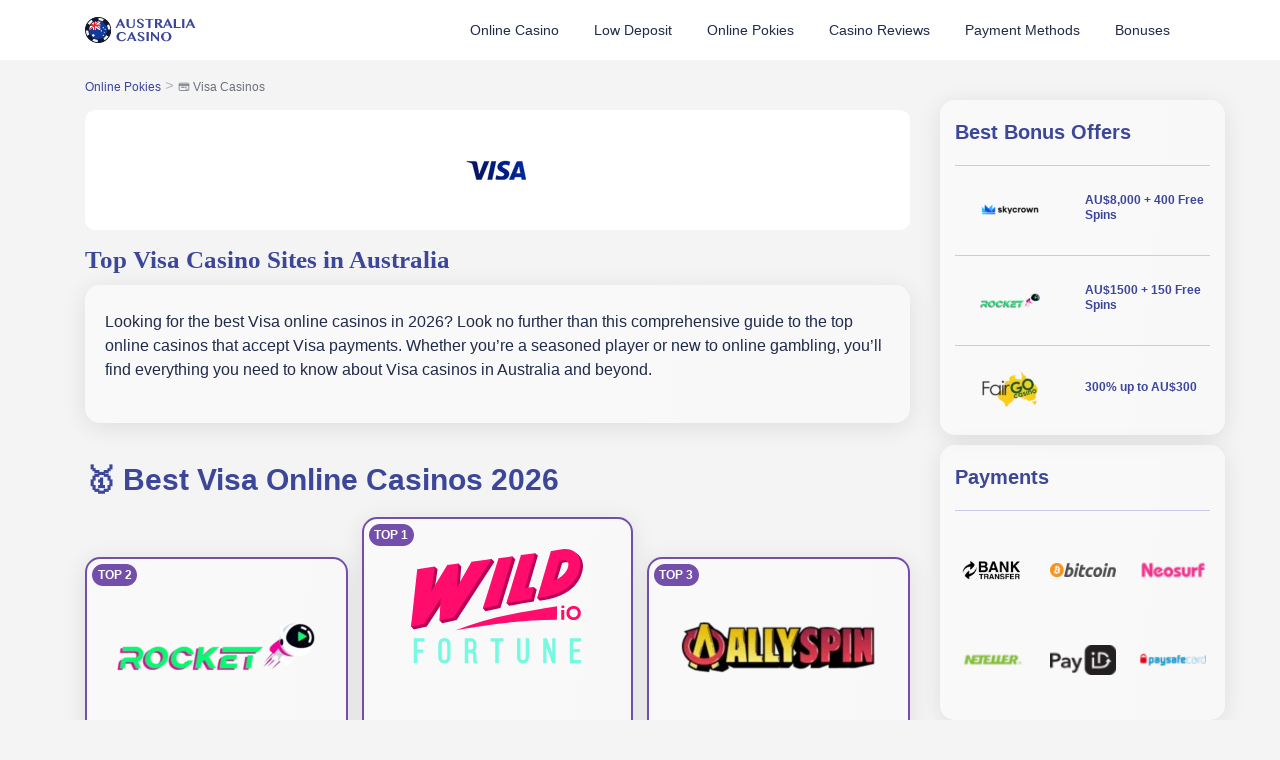

--- FILE ---
content_type: text/html; charset=UTF-8
request_url: https://australiacasino.reviews/visa-casino/
body_size: 59884
content:
<!DOCTYPE html><html lang="en-AU"><head><meta charset="UTF-8"><meta name="viewport" content="width=device-width,initial-scale=1,maximum-scale=1"><link rel="profile" href="https://gmpg.org/xfn/11"><link rel="apple-touch-icon" sizes="180x180" href="https://australiacasino.reviews/wp-content/themes/theme-child-child/assets/src/images/fav/apple-touch-icon.png"><link rel="icon" type="image/png" sizes="32x32" href="https://australiacasino.reviews/wp-content/themes/theme-child-child/assets/src/images/fav/favicon-32x32.png"><link rel="icon" type="image/png" sizes="16x16" href="https://australiacasino.reviews/wp-content/themes/theme-child-child/assets/src/images/fav/favicon-16x16.png"><link rel="manifest" href="https://australiacasino.reviews/wp-content/themes/theme-child-child/assets/src/images/fav/site.webmanifest" crossorigin="use-credentials"><link rel="mask-icon" href="https://australiacasino.reviews/wp-content/themes/theme-child-child/assets/src/images/fav/safari-pinned-tab.svg" color="#5bbad5"><meta name="msapplication-TileColor" content="#00aba9"><meta name="theme-color" content="#ffffff"><style media="all">@charset "UTF-8";section h2{font-weight:700;text-align:center}[type=button]:not(:disabled),[type=reset]:not(:disabled),[type=submit]:not(:disabled),button:not(:disabled){cursor:auto}[data-link],[data-ref]{cursor:pointer!important}.aligncenter,.alignright{display:block}.aligncenter{margin:20px auto 0}.alignright{float:right;margin:20px 0 20px 20px}.alignleft{float:left;margin:20px 20px 20px 0}.p386069{clear:both}.p386351{background:#222;height:60px;left:0;position:fixed;right:0;top:0;z-index:999}.p386a52{-ms-flex-pack:justify;-ms-flex-align:center;align-items:center;display:-ms-flexbox;display:flex;justify-content:space-between}.p386351 .p386cb2{display:inline-block}.p386351 .p386518{height:30px;margin:15px 0}.p386cf3{background-color:transparent;border:0;color:inherit;cursor:default;display:inline-block;font:inherit;margin:0;overflow:visible;padding:0;text-transform:none;transition-duration:.2s;transition-property:opacity,-webkit-filter;transition-property:opacity,filter;transition-property:opacity,filter,-webkit-filter;transition-timing-function:ease-in-out}.p386cec{background:#333;border-radius:5px;height:40px;padding-top:7px;width:40px}@media (min-width:1200px){.p386cec{display:none}}.p386b26{display:inline-block;height:18px;position:relative;-webkit-transform:scaleX(-1);transform:scaleX(-1);vertical-align:middle;width:30px}.p386a80{bottom:0;display:block;margin-top:-1px;top:auto;transition-delay:.13s;transition-duration:.13s;transition-timing-function:cubic-bezier(.55,.055,.675,.19);width:20px}.p386a80,.p386a80:after,.p386a80:before{background-color:#fff;border-radius:4px;height:2px;position:absolute;transition-duration:.15s;transition-property:-webkit-transform;transition-property:transform;transition-property:transform,-webkit-transform;transition-timing-function:ease}.p386a80:after,.p386a80:before{content:"";display:block;width:20px}.p386a80:before{top:-8px}.p386a80:after{bottom:-8px;top:-16px;transition:top .2s cubic-bezier(.33333,.66667,.66667,1) .2s,opacity .1s linear}.p386cf3.is-active .p386a80{-webkit-transform:translate3d(0,-8px,0) rotate(-45deg);transform:translate3d(0,-8px,0) rotate(-45deg);transition-delay:.22s;transition-timing-function:cubic-bezier(.215,.61,.355,1);width:20px}.p386cf3.is-active .p386a80:after{opacity:0;top:0;transition:top .2s cubic-bezier(.33333,0,.66667,.33333),opacity .1s linear .22s}.p386cf3.is-active .p386a80:before{top:0;-webkit-transform:rotate(-90deg);transform:rotate(-90deg);transition:top .1s cubic-bezier(.33333,0,.66667,.33333) .16s,-webkit-transform .13s cubic-bezier(.215,.61,.355,1) .25s;transition:top .1s cubic-bezier(.33333,0,.66667,.33333) .16s,transform .13s cubic-bezier(.215,.61,.355,1) .25s;transition:top .1s cubic-bezier(.33333,0,.66667,.33333) .16s,transform .13s cubic-bezier(.215,.61,.355,1) .25s,-webkit-transform .13s cubic-bezier(.215,.61,.355,1) .25s}.p3863fe .p386b26,.p386a5a .p386b26{height:22px}@media (min-width:768px){.menu-main{text-align:right;width:100%}}@media (max-width:1199.98px){.menu-main{background:#222;border-top:1px solid hsla(0,0%,100%,.1);bottom:0;overflow:auto;padding-top:20px;position:fixed;right:0;text-align:left;top:60px;-webkit-transform:translateX(100%);transform:translateX(100%);transition:all .4s ease-in-out;width:100%;z-index:9999}}@media (min-width:768px) and (max-width:1199.98px){.menu-main{width:320px}}@media (max-width:1199.98px){.menu-main.is-open{-webkit-transform:translateX(0);transform:translateX(0)}}.menu-toggle-submenu{display:inline-block;height:10px;margin-left:5px;transition:.2s;width:10px}@media (max-width:1199.98px){.menu-toggle-submenu{display:block;height:34px;position:absolute;right:8px;top:15px;transition:all .2s ease-in-out;width:34px}.menu-toggle-submenu.i-angle-down{background-image:url(/wp-content/themes/theme-child-child/assets/dist/images/arrow_right.8f9d5241.svg);background-position:50%;background-repeat:no-repeat;background-size:auto 10px}.menu-toggle-submenu.i-angle-down:before{content:none}}.menu-toggle-submenu.is-open{-webkit-transform:rotate(270deg);transform:rotate(270deg)}.menu-items-horizontal{margin:0;padding:0}.menu-items-horizontal .menu-item{list-style:none;position:relative}@media (min-width:1200px){.menu-items-horizontal .menu-item{border-bottom:2px solid #222}.menu-items-horizontal .menu-item:hover{background:#333;border-bottom:2px solid #ff720d}.menu-items-horizontal .menu-item:hover .menu-toggle-submenu{-webkit-transform:rotate(180deg);transform:rotate(180deg);transition:.5s}}@media (max-width:1199.98px){.menu-items-horizontal .menu-item{font-family:Open Sans,"sans-serif";font-size:.875rem;font-weight:600;padding:0 15px}}@media (min-width:1200px){.menu-items-horizontal .menu-item{display:inline-block;font-size:.875rem;padding:20px 10px 17px}}.menu-items-horizontal .menu-item .is-empty-link,.menu-items-horizontal .menu-item a{color:#fff;font-size:1rem;text-decoration:none}@media (min-width:1200px){.menu-items-horizontal .menu-item .is-empty-link,.menu-items-horizontal .menu-item a{font-size:.875rem}}@media (max-width:1199.98px){.menu-items-horizontal .menu-item .is-empty-link,.menu-items-horizontal .menu-item a{border-bottom:1px solid hsla(0,0%,100%,.1);display:block;padding:20px 55px 20px 5px}}.menu-items-horizontal .menu-item a:hover,.menu-items-horizontal .menu-item:hover{color:#fa0}@media (min-width:1200px){.menu-items-horizontal .menu-item-depth-0:hover>.p38697c,.menu-items-horizontal .menu-item-depth-1:hover>.p38697c{opacity:1;-webkit-transform:translateY(0);transform:translateY(0);visibility:visible}}.menu-items-horizontal .menu-item-icon,.menu-items-horizontal img{display:inline-block;height:auto;margin-right:7px;vertical-align:middle;width:18px}.menu-items-horizontal .p38697c{display:none}@media (min-width:1200px){.menu-items-horizontal .p38697c{text-transform:uppercase}.menu-items-horizontal .p38697c li{font-weight:700}.menu-items-horizontal .p38697c li,.menu-items-horizontal .p38697c li:hover{border-bottom:1px solid hsla(0,0%,100%,.1)}.menu-items-horizontal .p38697c li:last-child,.menu-items-horizontal .p38697c li:last-child:hover{border-bottom:1px solid transparent}}@media (max-width:1199.98px){.menu-items-horizontal .p38697c{background:#222;height:calc(100% - 60px);left:0;overflow-y:auto;padding:0;position:fixed;top:60px;width:100%;z-index:111}}@media (min-width:1200px){.menu-items-horizontal .p38697c{background-color:#333;display:block;left:0;opacity:0;padding:0 15px;position:absolute;right:-170px;top:104%;-webkit-transform:translateY(30px);transform:translateY(30px);transition:all .2s ease-in-out;visibility:hidden;width:270px;z-index:3}.menu-items-horizontal .p38697c .p38697c{left:100%;right:-100%;top:0}}.menu-items-horizontal .p38697c .menu-item{font-size:.75rem}@media (min-width:1200px){.menu-items-horizontal .p38697c .menu-item{display:block;font-size:.875rem;padding:15px 0;position:static;text-align:left}.menu-items-horizontal .p38697c .menu-item .menu-toggle-submenu{display:none}}.menu-items-horizontal .p38697c .menu-item a{color:#fff;text-decoration:none;transition:all .4s ease-in-out}.menu-items-horizontal .p38697c .menu-item a:hover,.menu-items-horizontal .p38697c .menu-item:hover{color:#fa0}@media (min-width:1200px){.menu-items-horizontal>.menu-item:last-child .p38697c,.menu-items-horizontal>.menu-item:nth-child(3) .p38697c,.menu-items-horizontal>.menu-item:nth-child(4) .p38697c,.menu-items-horizontal>.menu-item:nth-child(5) .p38697c{left:calc(-270px + 100%)}.menu-items-horizontal>.menu-item:last-child .p38697c .p38697c,.menu-items-horizontal>.menu-item:nth-child(3) .p38697c .p38697c,.menu-items-horizontal>.menu-item:nth-child(4) .p38697c .p38697c,.menu-items-horizontal>.menu-item:nth-child(5) .p38697c .p38697c{left:-100%;right:100%}}.menu-heading{color:#fff;font-size:12px;padding-left:15px;position:relative}@media (min-width:1200px){.menu-heading{display:none}}.menu-heading.active{padding-left:40px}.menu-heading.active:after{background:url(/wp-content/themes/theme-child-child/assets/dist/images/arrow-left.f958a83d.svg);content:"";display:block;height:15px;left:15px;position:absolute;top:0;width:8px}@media (max-width:1199px){.p3863fa{margin-left:auto;margin-right:15px}}.p3863fa .i-angle-down{background-image:url(/wp-content/themes/theme-child-child/assets/dist/images/arrow_right.8f9d5241.svg);background-repeat:no-repeat;background-size:contain}.p3863fa .i-angle-down:before{content:none}.p3863fa ul{background:#2e2e2e;border-radius:5px;cursor:pointer;list-style:none;margin:0;min-height:40px;padding:5px;width:55px;z-index:99999999999}.p3863fa ul.p386609{transition:.3s}.p3863fa ul.p386609:focus .p38643d,.p3863fa ul.p386609:hover .p38643d{display:block}.p3863fa ul.p386609:focus .p38629f,.p3863fa ul.p386609:focus .p38629f.is-active,.p3863fa ul.p386609:hover .p38629f,.p3863fa ul.p386609:hover .p38629f.is-active{-webkit-transform:scale(1) rotate(270deg);transform:scale(1) rotate(270deg)}.p3863fa ul .is-rotated{-webkit-transform:scale(1) rotate(270deg)!important;transform:scale(1) rotate(270deg)!important}.p3863fa ul .p38643d{display:none;margin-left:-5px;margin-top:0;padding:0 5px;position:absolute;transition:.3s}.p3863fa ul .p38643d .menu-item-lang{margin-bottom:5px;margin-top:5px}.p3863fa ul .p38643d .menu-item-lang:hover a{-webkit-transform:translateX(3px);transform:translateX(3px)}.p3863fa ul .menu-item-lang{height:30px;position:relative}.p3863fa ul .menu-item-lang a{display:inline-block;height:30px;min-width:30px;transition:.3s}.p3863fa ul .menu-item-lang a:hover{text-decoration:none}.p3863fa ul .menu-item-lang a span{color:#fff;display:block;font-size:94%;font-weight:700;padding-top:7%;text-transform:uppercase;top:0}.p3863fa ul .menu-item-lang a img{border-radius:6px;height:auto;max-height:30px;max-width:30px;width:100%}.p3863fa ul .menu-item-lang .js-toggle-submenu-lang{bottom:0;display:block;height:10px;margin:auto;position:absolute;right:0;top:0;-webkit-transform:scale(1) rotate(90deg);transform:scale(1) rotate(90deg);transition:.2s;width:10px}.p386e70{line-height:0;margin:15px 0}.p386e70 .p386b79,.p386e70 a{color:#99bcff;font-size:.75rem;font-weight:400;line-height:15px}.p386e70 a:hover{color:#198cfe;text-decoration:none}.p386e70 .p386b79{color:grey}.p38616b{padding:10px}@media (min-width:768px){.p38616b{padding:25px 20px}}.p38616b .p386b32,.p38616b h2{font-size:1.25rem}@media (min-width:576px){.p38616b .p386b32,.p38616b h2{font-size:1.5rem}}@media (min-width:768px){.p38616b .p386b32,.p38616b h2{font-size:1.625rem}}.p38616b,.p386794{background-color:#222;border-radius:5px}.p3864aa{background:#111;color:#fff;display:block;overflow:hidden;padding:40px 0;position:relative}@media (min-width:768px){.p3864aa{padding:30px 0 40px}}.p386c36{font-family:Open Sans,"sans-serif";font-size:2rem;font-weight:700;line-height:115%;margin-bottom:15px;text-align:center}@media (min-width:768px){.p386c36{font-size:2.1875rem}.p3869c9{background-position:left top 45%;background-repeat:no-repeat;background-size:36px auto}}.p38630f{font-size:1rem;line-height:1.85;margin-bottom:10px}.p386e1b{-ms-flex-align:center;-ms-flex-pack:center;align-items:center;display:-ms-flexbox;display:flex;-ms-flex-direction:column;flex-direction:column;height:100vh;justify-content:center;text-align:center}.p386308{color:#111}.p386f11{margin:0 auto}.p386781{-webkit-animation:p386057 2s linear infinite;animation:p386057 2s linear infinite;border:16px solid #f3f3f3;border-radius:50%;border-top-color:#3498db;height:120px;margin:50px auto 0;width:120px}@-webkit-keyframes p386057{0%{-webkit-transform:rotate(0deg);transform:rotate(0deg)}to{-webkit-transform:rotate(1turn);transform:rotate(1turn)}}@keyframes p386057{0%{-webkit-transform:rotate(0deg);transform:rotate(0deg)}to{-webkit-transform:rotate(1turn);transform:rotate(1turn)}}.p386351{background:#fff}.p386351 .p386cb2{margin-right:25px}.p386cec{background-color:#dee0ee;border-radius:15px;padding-top:6px}.p386cec .p386a80,.p386cec .p386a80:after,.p386cec .p386a80:before{background-color:#3d4799;height:2px}.p386cec .p386a80:before{width:12px}.p386cec .p386cf3.is-active .p386a80:before{width:20px}@media (min-width:1200px){.menu .menu-main{margin-left:auto;margin-right:15px}}.menu .menu-heading,.menu .menu-heading.active{color:#3d4799}.menu .menu-heading.active:after{background-image:url(/wp-content/themes/theme-child-child/assets/dist/images/arrow-left-hovered.b8eb39bc.svg);top:1px}.menu ul{list-style:none;padding-left:0;text-align:center}@media (min-width:576px){.menu ul{text-align:right}}.menu ul li{text-align:left}.menu ul li a,.menu ul li span{color:#212b4a;font-size:.875rem;font-weight:400;letter-spacing:0;line-height:140%}.menu ul li a:hover{color:#198cfe;text-decoration:none}.menu ul li.current_page_item{background:#c8cbe3}.menu ul li.current_page_item .is-empty-link,.menu ul li.current_page_item a{color:#212b4a}@media (min-width:1200px){.menu ul li{margin-bottom:0;text-align:center}}@media (max-width:1199.98px){.menu-toggle-submenu.i-angle-down{background-image:url(/wp-content/themes/theme-child-child/assets/dist/images/arrow_right.d67c67e6.svg);background-size:10px auto}}.menu-items-horizontal .menu-item .is-empty-link,.menu-items-horizontal .menu-item a,.menu-items-horizontal .menu-item a:hover,.menu-items-horizontal .menu-item:hover{color:#212b4a}.menu-items-horizontal .p38697c{padding:0}.menu-items-horizontal .p38697c .menu-item:hover{background-color:#c8cbe3}.menu-items-horizontal .p38697c .menu-item:hover .is-empty-link,.menu-items-horizontal .p38697c .menu-item:hover a{color:#212b4a}.menu-items-horizontal .p38697c .menu-item .is-empty-link,.menu-items-horizontal .p38697c .menu-item a{display:block;font-size:.875rem;font-weight:400;line-height:140%;text-align:left;text-transform:none}.menu-items-horizontal .p38697c .menu-item .is-empty-link:hover,.menu-items-horizontal .p38697c .menu-item a:hover{color:#212b4a}.p3863fa ul.p386609{background-color:#dee0ee;border-radius:15px;color:#212b4a;font-size:.9375rem;font-weight:400}.p3863fa ul.p386609:focus .p38629f,.p3863fa ul.p386609:focus .p38629f.is-active,.p3863fa ul.p386609:hover .p38629f,.p3863fa ul.p386609:hover .p38629f.is-active{-webkit-transform:scale(1) rotate(180deg);transform:scale(1) rotate(180deg)}.p3863fa ul.p386609 .p38629f{background-image:url(/wp-content/themes/theme-child-child/assets/dist/images/arrow_down.ca1d3325.svg);height:10px;-webkit-transform:scale(1) rotate(0);transform:scale(1) rotate(0);width:10px}@media (min-width:1200px){.p3863fa ul.p386609 .p38629f{-webkit-transform:scale(1) rotate(0);transform:scale(1) rotate(0)}}.p3863fa ul.p386609 .menu-item-lang a span{color:#212b4a;font-size:.9375rem;font-weight:400}.p3863fa ul{background-color:#dee0ee!important}@media (min-width:1200px){.p3863fa ul.p386609 .is-selected:hover .js-toggle-submenu-lang{top:2px;-webkit-transform:scale(1) rotate(180deg)!important;transform:scale(1) rotate(180deg)!important}}.p3863fa .p38643d{border-radius:15px}@media (max-width:1199.98px){.menu-items-horizontal .p38697c{background-color:#dee0ee}.menu-items-horizontal .menu-item .is-empty-link,.menu-items-horizontal .menu-item a{border-bottom-color:#c8cbe3}.menu-main{background-color:#dee0ee}.menu-toggle-submenu{top:14px;-webkit-transform:rotate(-90deg);transform:rotate(-90deg)}}@media (min-width:1200px){.menu-items-horizontal .menu-item{border-bottom-color:transparent}.menu-items-horizontal .menu-item:hover{background-color:#c8cbe3}.menu-items-horizontal .menu-item .is-empty-link,.menu-items-horizontal .menu-item a{color:#212b4a;font-size:.875rem;font-weight:400;line-height:140%}.menu-items-horizontal .p38697c{background-color:#dee0ee}.menu-items-horizontal .p38697c .menu-item{padding:15px;position:relative}.menu-items-horizontal .p38697c .menu-item .menu-toggle-submenu{display:block;margin-top:-5px;position:absolute;right:15px;top:50%;-webkit-transform:rotate(-90deg);transform:rotate(-90deg)}}.p386e70{margin:20px 0 15px}.p386e70 a{color:#3d4799}.p386e70 .p386b79,.p386e70 a:hover{color:#6d717c}.p386e70 span{color:#b2b4ba}.p38616b{background-color:#fff;box-shadow:0 4px 24px -1px rgba(0,0,0,.1)}.p38616b,.p386794{background:linear-gradient(96.52deg,hsla(0,0%,100%,.46) 1.24%,hsla(0,0%,100%,.4));overflow:hidden}.p38616b,.p3864aa,.p386794{border-radius:15px;box-shadow:0 4px 24px -1px rgba(0,0,0,.1)}.p3864aa{background-color:#fff;margin-bottom:30px;margin-top:20px;padding:0}@media (min-width:1200px){.p3864aa{margin-top:40px;padding:30px 40px}}.p3864aa .p386239{padding:15px 25px}.p3864aa .p386c36{color:#4851a0;font-family:Jost,sans-serif;font-size:2.1875rem;font-weight:700;line-height:115%;margin-bottom:15px;text-align:left}.p3864aa .p38630f{color:#696969;font-family:Jost,sans-serif;font-size:1rem;font-weight:400;line-height:155%}.menu-item-lang .i-angle-down{background-size:contain}.i-angle-down{background-image:url(/wp-content/themes/theme-child-child/assets/dist/images/arrow_down.ca1d3325.svg)}.p386eb3{background-image:none}.p386eb3:before{color:#212b4a;content:"╳";font-size:1rem}.p38638a{min-height:100%}.p38638a main{height:100vh;margin-bottom:0;margin-top:0;min-height:auto}.p38638a .wrap{background-color:#f5f5f5;height:100%;padding-top:0}.p38638a .wrap:after,.p38638a .wrap:before{border-radius:50%;content:"";-webkit-filter:blur(150px);filter:blur(150px);position:absolute}.p38638a .wrap:before{background:rgba(157,227,253,.15);bottom:-385px;height:770px;left:147px;width:770px}.p38638a .wrap:after{background:rgba(229,93,94,.15);height:710px;right:-134px;top:-245px;width:710px}.p38638a .wrap .container{height:100%;position:relative;z-index:1}@media (max-width:1366.98px){.p38638a .wrap .container{max-width:none}}@media (max-width:991.98px){.p38638a .wrap:before{bottom:-278px;left:-192px}.p38638a .wrap:after{right:-325px;top:-260px}}@media (max-width:575.98px){.p38638a .wrap:before{height:493px;left:-230px;top:300px;width:493px}.p38638a .wrap:after{height:453px;right:-271px;top:-206px;width:453px}}.p386e1b{-ms-flex-direction:row;flex-direction:row;height:100%}@media (max-width:1199.98px){.p386e1b{-ms-flex-direction:column;flex-direction:column}}.p386f3e{-ms-flex-align:center;-ms-flex-pack:center;align-items:center;display:-ms-flexbox;display:flex;height:250px;justify-content:center;padding:20px;width:33.3333333333%}.p386418{-webkit-backdrop-filter:blur(10px);backdrop-filter:blur(10px);background:hsla(0,0%,100%,.5);border-radius:20px;box-shadow:0 4px 24px -1px rgba(0,0,0,.1)}@media (max-width:1199.98px){.p386f3e{width:400px}}@media (max-width:575.98px){.p386f3e{height:145px;width:100%}}.p3862b2{background:0/40px no-repeat url(/wp-content/themes/theme-child-child/assets/dist/images/logo.299754b9.svg);color:#4851a0;font:700 28px/40px Jost,sans-serif;padding-left:48px}@media (max-width:575.98px){.p3862b2{font-size:18px}}.p38617c{color:#4851a0;font:700 35px/40px Jost,sans-serif;margin-bottom:0;text-align:center}.p38617c:after{background:50% no-repeat url(/wp-content/themes/theme-child-child/assets/dist/images/redirection_arrows.c43167e2.svg);content:"";display:block;height:24px;margin-top:15px;width:100%}.p386f11{border-radius:15px;height:auto;max-height:200px;max-width:200px}@media (max-width:575.98px){.p386f11{max-height:105px;max-width:150px}}
body{--wp--preset--color--black:#000;--wp--preset--color--cyan-bluish-gray:#abb8c3;--wp--preset--color--white:#fff;--wp--preset--color--pale-pink:#f78da7;--wp--preset--color--vivid-red:#cf2e2e;--wp--preset--color--luminous-vivid-orange:#ff6900;--wp--preset--color--luminous-vivid-amber:#fcb900;--wp--preset--color--light-green-cyan:#7bdcb5;--wp--preset--color--vivid-green-cyan:#00d084;--wp--preset--color--pale-cyan-blue:#8ed1fc;--wp--preset--color--vivid-cyan-blue:#0693e3;--wp--preset--color--vivid-purple:#9b51e0;--wp--preset--gradient--vivid-cyan-blue-to-vivid-purple:linear-gradient(135deg,rgba(6,147,227,1) 0%,#9b51e0 100%);--wp--preset--gradient--light-green-cyan-to-vivid-green-cyan:linear-gradient(135deg,#7adcb4 0%,#00d082 100%);--wp--preset--gradient--luminous-vivid-amber-to-luminous-vivid-orange:linear-gradient(135deg,rgba(252,185,0,1) 0%,rgba(255,105,0,1) 100%);--wp--preset--gradient--luminous-vivid-orange-to-vivid-red:linear-gradient(135deg,rgba(255,105,0,1) 0%,#cf2e2e 100%);--wp--preset--gradient--very-light-gray-to-cyan-bluish-gray:linear-gradient(135deg,#eee 0%,#a9b8c3 100%);--wp--preset--gradient--cool-to-warm-spectrum:linear-gradient(135deg,#4aeadc 0%,#9778d1 20%,#cf2aba 40%,#ee2c82 60%,#fb6962 80%,#fef84c 100%);--wp--preset--gradient--blush-light-purple:linear-gradient(135deg,#ffceec 0%,#9896f0 100%);--wp--preset--gradient--blush-bordeaux:linear-gradient(135deg,#fecda5 0%,#fe2d2d 50%,#6b003e 100%);--wp--preset--gradient--luminous-dusk:linear-gradient(135deg,#ffcb70 0%,#c751c0 50%,#4158d0 100%);--wp--preset--gradient--pale-ocean:linear-gradient(135deg,#fff5cb 0%,#b6e3d4 50%,#33a7b5 100%);--wp--preset--gradient--electric-grass:linear-gradient(135deg,#caf880 0%,#71ce7e 100%);--wp--preset--gradient--midnight:linear-gradient(135deg,#020381 0%,#2874fc 100%);--wp--preset--duotone--dark-grayscale:url('#wp-duotone-dark-grayscale');--wp--preset--duotone--grayscale:url('#wp-duotone-grayscale');--wp--preset--duotone--purple-yellow:url('#wp-duotone-purple-yellow');--wp--preset--duotone--blue-red:url('#wp-duotone-blue-red');--wp--preset--duotone--midnight:url('#wp-duotone-midnight');--wp--preset--duotone--magenta-yellow:url('#wp-duotone-magenta-yellow');--wp--preset--duotone--purple-green:url('#wp-duotone-purple-green');--wp--preset--duotone--blue-orange:url('#wp-duotone-blue-orange');--wp--preset--font-size--small:13px;--wp--preset--font-size--medium:20px;--wp--preset--font-size--large:36px;--wp--preset--font-size--x-large:42px}.has-black-color{color:var(--wp--preset--color--black) !important}.has-cyan-bluish-gray-color{color:var(--wp--preset--color--cyan-bluish-gray) !important}.has-white-color{color:var(--wp--preset--color--white) !important}.has-pale-pink-color{color:var(--wp--preset--color--pale-pink) !important}.has-vivid-red-color{color:var(--wp--preset--color--vivid-red) !important}.has-luminous-vivid-orange-color{color:var(--wp--preset--color--luminous-vivid-orange) !important}.has-luminous-vivid-amber-color{color:var(--wp--preset--color--luminous-vivid-amber) !important}.has-light-green-cyan-color{color:var(--wp--preset--color--light-green-cyan) !important}.has-vivid-green-cyan-color{color:var(--wp--preset--color--vivid-green-cyan) !important}.has-pale-cyan-blue-color{color:var(--wp--preset--color--pale-cyan-blue) !important}.has-vivid-cyan-blue-color{color:var(--wp--preset--color--vivid-cyan-blue) !important}.has-vivid-purple-color{color:var(--wp--preset--color--vivid-purple) !important}.has-black-background-color{background-color:var(--wp--preset--color--black) !important}.has-cyan-bluish-gray-background-color{background-color:var(--wp--preset--color--cyan-bluish-gray) !important}.has-white-background-color{background-color:var(--wp--preset--color--white) !important}.has-pale-pink-background-color{background-color:var(--wp--preset--color--pale-pink) !important}.has-vivid-red-background-color{background-color:var(--wp--preset--color--vivid-red) !important}.has-luminous-vivid-orange-background-color{background-color:var(--wp--preset--color--luminous-vivid-orange) !important}.has-luminous-vivid-amber-background-color{background-color:var(--wp--preset--color--luminous-vivid-amber) !important}.has-light-green-cyan-background-color{background-color:var(--wp--preset--color--light-green-cyan) !important}.has-vivid-green-cyan-background-color{background-color:var(--wp--preset--color--vivid-green-cyan) !important}.has-pale-cyan-blue-background-color{background-color:var(--wp--preset--color--pale-cyan-blue) !important}.has-vivid-cyan-blue-background-color{background-color:var(--wp--preset--color--vivid-cyan-blue) !important}.has-vivid-purple-background-color{background-color:var(--wp--preset--color--vivid-purple) !important}.has-black-border-color{border-color:var(--wp--preset--color--black) !important}.has-cyan-bluish-gray-border-color{border-color:var(--wp--preset--color--cyan-bluish-gray) !important}.has-white-border-color{border-color:var(--wp--preset--color--white) !important}.has-pale-pink-border-color{border-color:var(--wp--preset--color--pale-pink) !important}.has-vivid-red-border-color{border-color:var(--wp--preset--color--vivid-red) !important}.has-luminous-vivid-orange-border-color{border-color:var(--wp--preset--color--luminous-vivid-orange) !important}.has-luminous-vivid-amber-border-color{border-color:var(--wp--preset--color--luminous-vivid-amber) !important}.has-light-green-cyan-border-color{border-color:var(--wp--preset--color--light-green-cyan) !important}.has-vivid-green-cyan-border-color{border-color:var(--wp--preset--color--vivid-green-cyan) !important}.has-pale-cyan-blue-border-color{border-color:var(--wp--preset--color--pale-cyan-blue) !important}.has-vivid-cyan-blue-border-color{border-color:var(--wp--preset--color--vivid-cyan-blue) !important}.has-vivid-purple-border-color{border-color:var(--wp--preset--color--vivid-purple) !important}.has-vivid-cyan-blue-to-vivid-purple-gradient-background{background:var(--wp--preset--gradient--vivid-cyan-blue-to-vivid-purple) !important}.has-light-green-cyan-to-vivid-green-cyan-gradient-background{background:var(--wp--preset--gradient--light-green-cyan-to-vivid-green-cyan) !important}.has-luminous-vivid-amber-to-luminous-vivid-orange-gradient-background{background:var(--wp--preset--gradient--luminous-vivid-amber-to-luminous-vivid-orange) !important}.has-luminous-vivid-orange-to-vivid-red-gradient-background{background:var(--wp--preset--gradient--luminous-vivid-orange-to-vivid-red) !important}.has-very-light-gray-to-cyan-bluish-gray-gradient-background{background:var(--wp--preset--gradient--very-light-gray-to-cyan-bluish-gray) !important}.has-cool-to-warm-spectrum-gradient-background{background:var(--wp--preset--gradient--cool-to-warm-spectrum) !important}.has-blush-light-purple-gradient-background{background:var(--wp--preset--gradient--blush-light-purple) !important}.has-blush-bordeaux-gradient-background{background:var(--wp--preset--gradient--blush-bordeaux) !important}.has-luminous-dusk-gradient-background{background:var(--wp--preset--gradient--luminous-dusk) !important}.has-pale-ocean-gradient-background{background:var(--wp--preset--gradient--pale-ocean) !important}.has-electric-grass-gradient-background{background:var(--wp--preset--gradient--electric-grass) !important}.has-midnight-gradient-background{background:var(--wp--preset--gradient--midnight) !important}.has-small-font-size{font-size:var(--wp--preset--font-size--small) !important}.has-medium-font-size{font-size:var(--wp--preset--font-size--medium) !important}.has-large-font-size{font-size:var(--wp--preset--font-size--large) !important}.has-x-large-font-size{font-size:var(--wp--preset--font-size--x-large) !important}
.wcp-aweber-subscribers{position:relative}body.no-scroll{overflow:hidden;touch-action:pan-x}@-webkit-keyframes fadein{0%{opacity:0}100%{opacity:1}}@keyframes fadein{0%{opacity:0}100%{opacity:1}}@-webkit-keyframes fadeout{0%{opacity:1}100%{opacity:0}}@keyframes fadeout{0%{opacity:1}100%{opacity:0}}
.wcp-aweber-subscribers{margin-bottom:30px}.wcp-aweber-subscribers .wcp-aws__content{font-size:25px;border-radius:10px;margin:0 auto 20px;padding:20px;background-image:url(//australiacasino.reviews/wp-content/themes/theme-child-child/./assets/src/images/aweber-form-corner-2.svg),url(//australiacasino.reviews/wp-content/themes/theme-child-child/./assets/src/images/aweber-form-corner-3.svg);background-repeat:no-repeat;background-position:bottom -25px right 24px,bottom 28px right 24px;background-size:164px,88px;background-color:#FFFFFF80;box-shadow:-2px -1px 2px 0 #FFFFFFCC inset}.wcp-aweber-subscribers .wcp-aws__heading{font-family:'Jost',sans-serif;font-size:24px;font-weight:700;line-height:140%;color:#4e5cff;margin-bottom:16px;text-align:center}.wcp-aweber-subscribers .wcp-aws__subheading{font-family:'Jost',sans-serif;font-size:18px;font-weight:700;line-height:135%;text-align:center;color:#4e5cff;margin-bottom:16px;padding:0 0 0 64px;background-image:url(//australiacasino.reviews/wp-content/themes/theme-child-child/./assets/src/images/awber-newsletter.svg);background-repeat:no-repeat;background-position:left center;background-size:auto 48px;min-height:48px;display:flex;align-items:center}.wcp-aweber-subscribers .wcp-aws__input{margin-bottom:0;display:flex;flex-direction:column}.wcp-aweber-subscribers .wcp-aws__input input{font-size:13px;display:block;width:100%;margin-bottom:14px;padding:13px 16px 14px;color:#616366;max-height:50px;border:1px solid #D7DDE5;border-radius:15px;background-color:#D7DDE5;order:1;box-shadow:none;&::placeholder{font-size:13px;color:#616366}}.wcp-aweber-subscribers .wcp-aws__submit{font-family:'Jost',sans-serif;font-size:15px;font-weight:600;display:block;width:100%;color:#fff;background:#4e5cff;border-radius:30px;border:none;padding:11.5px 16px;line-height:135%;margin-bottom:10px;order:3;text-transform:uppercase}.wcp-aweber-subscribers .wcp-aws__disabled{opacity:.15;pointer-events:none}.wcp-aweber-subscribers .wcp-aws-checkbox{display:flex;align-items:center;flex-wrap:wrap;cursor:pointer;user-select:none;vertical-align:middle;position:relative;order:2;margin-bottom:14px}.wcp-aweber-subscribers .wcp-aws-checkbox input{width:1px;height:1px;position:absolute;top:0;left:10px;visibility:hidden}.wcp-aweber-subscribers .wcp-aws-checkbox input:checked~.wcp-aws-checkbox__mark{background-color:#478a74;border-color:#478a74}.wcp-aweber-subscribers .wcp-aws-checkbox input:checked~.wcp-aws-checkbox__mark:after{display:block}.wcp-aweber-subscribers .wcp-aws-checkbox__mark{width:20px;flex:0 0 20px;height:20px;background-color:transparent;border:1px solid #478a74;border-radius:5px;align-self:flex-start;position:relative;top:0}.wcp-aweber-subscribers .wcp-aws-checkbox__mark:after{display:none;content:'';position:absolute;left:6px;top:2.5px;width:6px;height:10px;border:solid #0c0c0d;border-width:0 2px 2px 0;transform:rotate(40deg)}.wcp-aweber-subscribers .wcp-aws-checkbox__label{font-size:13px;line-height:140%;margin-left:10px;color:#0c0c0d;flex:1 1}.wcp-aweber-subscribers .wcp-aws-checkbox__label a{color:#8ab9b1;text-decoration:underline}.wcp-aweber-subscribers .wcp-aws-checkbox__label a:hover{color:#ff791a}.wcp-aweber-subscribers .wcp-aws__error{display:block;font-family:'Jost',sans-serif;font-size:12px;line-height:135%;color:#f00;margin-top:10px;margin-bottom:10px;flex:0 0 100%;order:5;&.email{order:1}}.wcp-aweber-subscribers .wcp-aws__input .wcp-aws__error{margin-bottom:22px}.wcp-aweber-subscribers input[name=subject]{display:none}.wcp-aweber-subscribers .wcp-aws__success,.wcp-aweber-subscribers .wcp-aws__success p{color:#0C0C0D;text-align:center;font-size:14px;h2,h3,h4,h5{font-size:30px;font-weight:700;margin-bottom:16px}strong{font-size:20px}}.wcp-aweber-subscribers form{margin-bottom:0}.wcp-aweber-subscribers .wcp-aws__form.loading{position:relative}.wcp-aweber-subscribers .wcp-aws__form.loading>*{opacity:.2}.wcp-aweber-subscribers .wcp-aws__form.loading:after{content:'';width:100%;height:100%;background:center no-repeat url("data:image/svg+xml,%3Csvg xmlns='http://www.w3.org/2000/svg' style='margin:auto;background:0 0' width='80' height='80' viewBox='0 0 100 100' preserveAspectRatio='xMidYMid' display='block'%3E%3Ccircle cx='84' cy='50' r='10' fill='%23e15b64'%3E%3Canimate attributeName='r' repeatCount='indefinite' dur='0.8333333333333334s' calcMode='spline' keyTimes='0;1' values='10;0' keySplines='0 0.5 0.5 1' begin='0s'/%3E%3Canimate attributeName='fill' repeatCount='indefinite' dur='3.3333333333333335s' calcMode='discrete' keyTimes='0;0.25;0.5;0.75;1' values='%23e15b64;%23ffef00;%23f8b26a;%23f47e60;%23e15b64' begin='0s'/%3E%3C/circle%3E%3Ccircle cx='16' cy='50' r='10' fill='%23e15b64'%3E%3Canimate attributeName='r' repeatCount='indefinite' dur='3.3333333333333335s' calcMode='spline' keyTimes='0;0.25;0.5;0.75;1' values='0;0;10;10;10' keySplines='0 0.5 0.5 1;0 0.5 0.5 1;0 0.5 0.5 1;0 0.5 0.5 1' begin='0s'/%3E%3Canimate attributeName='cx' repeatCount='indefinite' dur='3.3333333333333335s' calcMode='spline' keyTimes='0;0.25;0.5;0.75;1' values='16;16;16;50;84' keySplines='0 0.5 0.5 1;0 0.5 0.5 1;0 0.5 0.5 1;0 0.5 0.5 1' begin='0s'/%3E%3C/circle%3E%3Ccircle cx='50' cy='50' r='10' fill='%23f47e60'%3E%3Canimate attributeName='r' repeatCount='indefinite' dur='3.3333333333333335s' calcMode='spline' keyTimes='0;0.25;0.5;0.75;1' values='0;0;10;10;10' keySplines='0 0.5 0.5 1;0 0.5 0.5 1;0 0.5 0.5 1;0 0.5 0.5 1' begin='-0.8333333333333334s'/%3E%3Canimate attributeName='cx' repeatCount='indefinite' dur='3.3333333333333335s' calcMode='spline' keyTimes='0;0.25;0.5;0.75;1' values='16;16;16;50;84' keySplines='0 0.5 0.5 1;0 0.5 0.5 1;0 0.5 0.5 1;0 0.5 0.5 1' begin='-0.8333333333333334s'/%3E%3C/circle%3E%3Ccircle cx='84' cy='50' r='10' fill='%23f8b26a'%3E%3Canimate attributeName='r' repeatCount='indefinite' dur='3.3333333333333335s' calcMode='spline' keyTimes='0;0.25;0.5;0.75;1' values='0;0;10;10;10' keySplines='0 0.5 0.5 1;0 0.5 0.5 1;0 0.5 0.5 1;0 0.5 0.5 1' begin='-1.6666666666666667s'/%3E%3Canimate attributeName='cx' repeatCount='indefinite' dur='3.3333333333333335s' calcMode='spline' keyTimes='0;0.25;0.5;0.75;1' values='16;16;16;50;84' keySplines='0 0.5 0.5 1;0 0.5 0.5 1;0 0.5 0.5 1;0 0.5 0.5 1' begin='-1.6666666666666667s'/%3E%3C/circle%3E%3Ccircle cx='16' cy='50' r='10' fill='%23ffef00'%3E%3Canimate attributeName='r' repeatCount='indefinite' dur='3.3333333333333335s' calcMode='spline' keyTimes='0;0.25;0.5;0.75;1' values='0;0;10;10;10' keySplines='0 0.5 0.5 1;0 0.5 0.5 1;0 0.5 0.5 1;0 0.5 0.5 1' begin='-2.5s'/%3E%3Canimate attributeName='cx' repeatCount='indefinite' dur='3.3333333333333335s' calcMode='spline' keyTimes='0;0.25;0.5;0.75;1' values='16;16;16;50;84' keySplines='0 0.5 0.5 1;0 0.5 0.5 1;0 0.5 0.5 1;0 0.5 0.5 1' begin='-2.5s'/%3E%3C/circle%3E%3C/svg%3E");position:absolute;top:0;left:0}@media (min-width:768px){.wcp-aweber-subscribers .wcp-aws__content{max-width:100%;background-image:url(//australiacasino.reviews/wp-content/themes/theme-child-child/./assets/src/images/aweber-form-corner-1.svg),url(//australiacasino.reviews/wp-content/themes/theme-child-child/./assets/src/images/aweber-form-corner-3.svg),url(//australiacasino.reviews/wp-content/themes/theme-child-child/./assets/src/images/aweber-form-corner-2.svg),url(//australiacasino.reviews/wp-content/themes/theme-child-child/./assets/src/images/aweber-form-corner-3.svg);background-position:left -40px top -40px,left 38px top 33px,right 8px bottom,right 8px bottom 53px;background-size:164px,87px,164px,87px;padding-left:80px;padding-right:80px}.wcp-aweber-subscribers .wcp-aws__heading{font-size:30px}.wcp-aweber-subscribers .wcp-aws__subheading{font-size:18px;padding:0 0 0 64px}.wcp-aweber-subscribers .wcp-aws__input{display:flex;justify-content:space-between;align-items:center;flex-direction:row;flex-wrap:wrap;margin-bottom:0;gap:0 14px}.wcp-aweber-subscribers .wcp-aws__input input{order:1;flex:1 1;height:50px;margin:0}.wcp-aweber-subscribers .wcp-aws__submit{order:2;flex:0 0 160px;margin-bottom:0;padding:14.5px 16px}.wcp-aweber-subscribers .wcp-aws-checkbox{order:4;margin-top:16px;margin-bottom:4px}.wcp-aweber-subscribers .wcp-aws__input p{color:#fff}.wcp-aweber-subscribers .wcp-aws__input .wcp-aws__error{order:5;flex:0 0 100%;margin-bottom:0;&.email{order:2}}}@media (min-width:992px){.wcp-aweber-subscribers .wcp-aws__content{padding-left:170px;padding-right:170px}.wcp-aweber-subscribers .wcp-aws-checkbox__label{padding-right:20px}}
@charset "UTF-8";*,:after,:before{box-sizing:border-box}html{-webkit-text-size-adjust:100%;-webkit-tap-highlight-color:rgba(0,0,0,0);font-family:sans-serif;line-height:1.15}article,aside,figcaption,figure,footer,header,hgroup,main,nav,section{display:block}body{background-color:#111;color:#fff;font-family:Open Sans,"sans-serif";font-size:1rem;font-weight:400;line-height:1.5;margin:0;text-align:left}[tabindex="-1"]:focus:not(:focus-visible){outline:0!important}hr{box-sizing:content-box;height:0;overflow:visible}h1,h2,h3,h4,h5,h6{margin-bottom:25px;margin-top:0}p{margin-bottom:1rem;margin-top:0}abbr[data-original-title],abbr[title]{border-bottom:0;cursor:help;text-decoration:underline;-webkit-text-decoration:underline dotted;text-decoration:underline dotted;-webkit-text-decoration-skip-ink:none;text-decoration-skip-ink:none}address{font-style:normal;line-height:inherit}address,dl,ol,ul{margin-bottom:1rem}dl,ol,ul{margin-top:0}ol ol,ol ul,ul ol,ul ul{margin-bottom:0}dt{font-weight:700}dd{margin-bottom:.5rem;margin-left:0}blockquote{margin:0 0 1rem}b,strong{font-weight:bolder}small{font-size:80%}sub,sup{font-size:75%;line-height:0;position:relative;vertical-align:baseline}sub{bottom:-.25em}sup{top:-.5em}a{background-color:transparent;text-decoration:none}a,a:hover{color:#198cfe}a:hover{text-decoration:underline}a:not([href]):not([class]),a:not([href]):not([class]):hover{color:inherit;text-decoration:none}code,kbd,pre,samp{font-family:SFMono-Regular,Menlo,Monaco,Consolas,Liberation Mono,Courier New,monospace;font-size:1em}pre{-ms-overflow-style:scrollbar;margin-bottom:1rem;margin-top:0;overflow:auto}figure{margin:0 0 1rem}img{border-style:none}img,svg{vertical-align:middle}svg{overflow:hidden}table{border-collapse:collapse}caption{caption-side:bottom;color:#6c757d;padding-bottom:.75rem;padding-top:.75rem;text-align:left}th{text-align:inherit;text-align:-webkit-match-parent}label{display:inline-block;margin-bottom:.5rem}button{border-radius:0}button:focus:not(:focus-visible){outline:0}button,input,optgroup,select,textarea{font-family:inherit;font-size:inherit;line-height:inherit;margin:0}button,input{overflow:visible}button,select{text-transform:none}[role=button]{cursor:pointer}select{word-wrap:normal}[type=button],[type=reset],[type=submit],button{-webkit-appearance:button}[type=button]:not(:disabled),[type=reset]:not(:disabled),[type=submit]:not(:disabled),button:not(:disabled){cursor:pointer}[type=button]::-moz-focus-inner,[type=reset]::-moz-focus-inner,[type=submit]::-moz-focus-inner,button::-moz-focus-inner{border-style:none;padding:0}input[type=checkbox],input[type=radio]{box-sizing:border-box;padding:0}textarea{overflow:auto;resize:vertical}fieldset{border:0;margin:0;min-width:0;padding:0}legend{color:inherit;display:block;font-size:1.5rem;line-height:inherit;margin-bottom:.5rem;max-width:100%;padding:0;white-space:normal;width:100%}progress{vertical-align:baseline}[type=number]::-webkit-inner-spin-button,[type=number]::-webkit-outer-spin-button{height:auto}[type=search]{-webkit-appearance:none;outline-offset:-2px}[type=search]::-webkit-search-decoration{-webkit-appearance:none}::-webkit-file-upload-button{-webkit-appearance:button;font:inherit}output{display:inline-block}summary{cursor:pointer;display:list-item}template{display:none}[hidden]{display:none!important}html{-ms-overflow-style:scrollbar;box-sizing:border-box}*,:after,:before{box-sizing:inherit}.container,.container-fluid,.container-lg,.container-md,.container-sm,.container-xl,.container-xxl{margin-left:auto;margin-right:auto;padding-left:15px;padding-right:15px;width:100%}@media (min-width:576px){.container,.container-sm,.container-ss{max-width:540px}}@media (min-width:768px){.container,.container-md,.container-sm,.container-ss{max-width:720px}}@media (min-width:992px){.container,.container-lg,.container-md,.container-sm,.container-ss{max-width:960px}}@media (min-width:1200px){.container,.container-lg,.container-md,.container-sm,.container-ss,.container-xl{max-width:1140px}}@media (min-width:1367px){.container,.container-lg,.container-md,.container-sm,.container-ss,.container-xl,.container-xxl{max-width:1260px}}.pfadbf9{display:-ms-flexbox;display:flex;-ms-flex-wrap:wrap;flex-wrap:wrap;margin-left:-15px;margin-right:-15px}.pfaddb2{margin-left:0;margin-right:0}.pfaddb2>.pfadaab,.pfaddb2>[class*=col-]{padding-left:0;padding-right:0}.pfad022,.pfad058,.pfad07c,.pfad07f,.pfad0f4,.pfad148,.pfad165,.pfad196,.pfad1f0,.pfad1f8,.pfad21d,.pfad22c,.pfad23d,.pfad268,.pfad29b,.pfad354,.pfad3fc,.pfad409,.pfad42b,.pfad468,.pfad4a1,.pfad4fb,.pfad512,.pfad51a,.pfad522,.pfad527,.pfad53a,.pfad54e,.pfad559,.pfad55a,.pfad574,.pfad57b,.pfad5e3,.pfad620,.pfad62e,.pfad630,.pfad64e,.pfad671,.pfad68f,.pfad69d,.pfad6b7,.pfad6d5,.pfad6e5,.pfad6eb,.pfad6f2,.pfad73b,.pfad73c,.pfad758,.pfad75d,.pfad76d,.pfad795,.pfad7c0,.pfad7de,.pfad812,.pfad81a,.pfad864,.pfad871,.pfad88b,.pfad8f2,.pfad975,.pfad997,.pfad9bf,.pfad9c9,.pfad9d6,.pfada12,.pfada46,.pfada4b,.pfada78,.pfadaab,.pfadb68,.pfadb6e,.pfadb7e,.pfadb8a,.pfadbae,.pfadbdc,.pfadbe0,.pfadbef,.pfadc05,.pfadc11,.pfadc1f,.pfadc33,.pfadca5,.pfadcb9,.pfadcf8,.pfadd03,.pfadd13,.pfadd15,.pfadd83,.pfaddf7,.pfaddff,.pfade1c,.pfade61,.pfadece,.pfaded7,.pfadf05,.pfadf0a,.pfadf35,.pfadf75{padding-left:15px;padding-right:15px;position:relative;width:100%}.pfadaab{-ms-flex-preferred-size:0;-ms-flex-positive:1;flex-basis:0;flex-grow:1;max-width:100%}.pfadb68{-ms-flex:0 0 auto;flex:0 0 auto;max-width:100%;width:auto}.pfadb7e{-ms-flex:0 0 8.33333333%;flex:0 0 8.33333333%;max-width:8.33333333%}.pfad55a{-ms-flex:0 0 16.66666667%;flex:0 0 16.66666667%;max-width:16.66666667%}.pfada12{-ms-flex:0 0 25%;flex:0 0 25%;max-width:25%}.pfad148{-ms-flex:0 0 33.33333333%;flex:0 0 33.33333333%;max-width:33.33333333%}.pfad354{-ms-flex:0 0 41.66666667%;flex:0 0 41.66666667%;max-width:41.66666667%}.pfadf0a{-ms-flex:0 0 50%;flex:0 0 50%;max-width:50%}.pfadc05{-ms-flex:0 0 58.33333333%;flex:0 0 58.33333333%;max-width:58.33333333%}.pfadf75{-ms-flex:0 0 66.66666667%;flex:0 0 66.66666667%;max-width:66.66666667%}.pfad54e{-ms-flex:0 0 75%;flex:0 0 75%;max-width:75%}.pfad29b{-ms-flex:0 0 83.33333333%;flex:0 0 83.33333333%;max-width:83.33333333%}.pfad51a{-ms-flex:0 0 91.66666667%;flex:0 0 91.66666667%;max-width:91.66666667%}.pfadece{-ms-flex:0 0 100%;flex:0 0 100%;max-width:100%}@media (min-width:360px){.pfad022{-ms-flex-preferred-size:0;-ms-flex-positive:1;flex-basis:0;flex-grow:1;max-width:100%}.pfad758{-ms-flex:0 0 auto;flex:0 0 auto;max-width:100%;width:auto}.pfad058{-ms-flex:0 0 8.33333333%;flex:0 0 8.33333333%;max-width:8.33333333%}.pfad7c0{-ms-flex:0 0 16.66666667%;flex:0 0 16.66666667%;max-width:16.66666667%}.pfad22c{-ms-flex:0 0 25%;flex:0 0 25%;max-width:25%}.pfad68f{-ms-flex:0 0 33.33333333%;flex:0 0 33.33333333%;max-width:33.33333333%}.pfad620{-ms-flex:0 0 41.66666667%;flex:0 0 41.66666667%;max-width:41.66666667%}.pfada4b{-ms-flex:0 0 50%;flex:0 0 50%;max-width:50%}.pfad6eb{-ms-flex:0 0 58.33333333%;flex:0 0 58.33333333%;max-width:58.33333333%}.pfad0f4{-ms-flex:0 0 66.66666667%;flex:0 0 66.66666667%;max-width:66.66666667%}.pfaddf7{-ms-flex:0 0 75%;flex:0 0 75%;max-width:75%}.pfad512{-ms-flex:0 0 83.33333333%;flex:0 0 83.33333333%;max-width:83.33333333%}.pfad4fb{-ms-flex:0 0 91.66666667%;flex:0 0 91.66666667%;max-width:91.66666667%}.pfad9c9{-ms-flex:0 0 100%;flex:0 0 100%;max-width:100%}}@media (min-width:576px){.pfadb8a{-ms-flex-preferred-size:0;-ms-flex-positive:1;flex-basis:0;flex-grow:1;max-width:100%}.pfad62e{-ms-flex:0 0 auto;flex:0 0 auto;max-width:100%;width:auto}.pfad3fc{-ms-flex:0 0 8.33333333%;flex:0 0 8.33333333%;max-width:8.33333333%}.pfad42b{-ms-flex:0 0 16.66666667%;flex:0 0 16.66666667%;max-width:16.66666667%}.pfad6d5{-ms-flex:0 0 25%;flex:0 0 25%;max-width:25%}.pfad6b7{-ms-flex:0 0 33.33333333%;flex:0 0 33.33333333%;max-width:33.33333333%}.pfad21d{-ms-flex:0 0 41.66666667%;flex:0 0 41.66666667%;max-width:41.66666667%}.pfad522{-ms-flex:0 0 50%;flex:0 0 50%;max-width:50%}.pfad812{-ms-flex:0 0 58.33333333%;flex:0 0 58.33333333%;max-width:58.33333333%}.pfade1c{-ms-flex:0 0 66.66666667%;flex:0 0 66.66666667%;max-width:66.66666667%}.pfad73c{-ms-flex:0 0 75%;flex:0 0 75%;max-width:75%}.pfad795{-ms-flex:0 0 83.33333333%;flex:0 0 83.33333333%;max-width:83.33333333%}.pfadf35{-ms-flex:0 0 91.66666667%;flex:0 0 91.66666667%;max-width:91.66666667%}.pfad864{-ms-flex:0 0 100%;flex:0 0 100%;max-width:100%}}@media (min-width:768px){.pfadd15{-ms-flex-preferred-size:0;-ms-flex-positive:1;flex-basis:0;flex-grow:1;max-width:100%}.pfad7de{-ms-flex:0 0 auto;flex:0 0 auto;max-width:100%;width:auto}.pfaded7{-ms-flex:0 0 8.33333333%;flex:0 0 8.33333333%;max-width:8.33333333%}.pfad9bf{-ms-flex:0 0 16.66666667%;flex:0 0 16.66666667%;max-width:16.66666667%}.pfad468{-ms-flex:0 0 25%;flex:0 0 25%;max-width:25%}.pfadc1f{-ms-flex:0 0 33.33333333%;flex:0 0 33.33333333%;max-width:33.33333333%}.pfad73b{-ms-flex:0 0 41.66666667%;flex:0 0 41.66666667%;max-width:41.66666667%}.pfade61{-ms-flex:0 0 50%;flex:0 0 50%;max-width:50%}.pfaddff{-ms-flex:0 0 58.33333333%;flex:0 0 58.33333333%;max-width:58.33333333%}.pfadc11{-ms-flex:0 0 66.66666667%;flex:0 0 66.66666667%;max-width:66.66666667%}.pfadca5{-ms-flex:0 0 75%;flex:0 0 75%;max-width:75%}.pfada78{-ms-flex:0 0 83.33333333%;flex:0 0 83.33333333%;max-width:83.33333333%}.pfad165{-ms-flex:0 0 91.66666667%;flex:0 0 91.66666667%;max-width:91.66666667%}.pfad07f{-ms-flex:0 0 100%;flex:0 0 100%;max-width:100%}}@media (min-width:992px){.pfad4a1{-ms-flex-preferred-size:0;-ms-flex-positive:1;flex-basis:0;flex-grow:1;max-width:100%}.pfadb6e{-ms-flex:0 0 auto;flex:0 0 auto;max-width:100%;width:auto}.pfad196{-ms-flex:0 0 8.33333333%;flex:0 0 8.33333333%;max-width:8.33333333%}.pfadbdc{-ms-flex:0 0 16.66666667%;flex:0 0 16.66666667%;max-width:16.66666667%}.pfad5e3{-ms-flex:0 0 25%;flex:0 0 25%;max-width:25%}.pfada46{-ms-flex:0 0 33.33333333%;flex:0 0 33.33333333%;max-width:33.33333333%}.pfad975{-ms-flex:0 0 41.66666667%;flex:0 0 41.66666667%;max-width:41.66666667%}.pfad559{-ms-flex:0 0 50%;flex:0 0 50%;max-width:50%}.pfad76d{-ms-flex:0 0 58.33333333%;flex:0 0 58.33333333%;max-width:58.33333333%}.pfadbae{-ms-flex:0 0 66.66666667%;flex:0 0 66.66666667%;max-width:66.66666667%}.pfadcf8{-ms-flex:0 0 75%;flex:0 0 75%;max-width:75%}.pfad671{-ms-flex:0 0 83.33333333%;flex:0 0 83.33333333%;max-width:83.33333333%}.pfad8f2{-ms-flex:0 0 91.66666667%;flex:0 0 91.66666667%;max-width:91.66666667%}.pfadc33{-ms-flex:0 0 100%;flex:0 0 100%;max-width:100%}}@media (min-width:1200px){.pfad268{-ms-flex-preferred-size:0;-ms-flex-positive:1;flex-basis:0;flex-grow:1;max-width:100%}.pfad64e{-ms-flex:0 0 auto;flex:0 0 auto;max-width:100%;width:auto}.pfad1f0{-ms-flex:0 0 8.33333333%;flex:0 0 8.33333333%;max-width:8.33333333%}.pfad53a{-ms-flex:0 0 16.66666667%;flex:0 0 16.66666667%;max-width:16.66666667%}.pfadd03{-ms-flex:0 0 25%;flex:0 0 25%;max-width:25%}.pfadbef{-ms-flex:0 0 33.33333333%;flex:0 0 33.33333333%;max-width:33.33333333%}.pfad6f2{-ms-flex:0 0 41.66666667%;flex:0 0 41.66666667%;max-width:41.66666667%}.pfadd13{-ms-flex:0 0 50%;flex:0 0 50%;max-width:50%}.pfad630{-ms-flex:0 0 58.33333333%;flex:0 0 58.33333333%;max-width:58.33333333%}.pfad23d{-ms-flex:0 0 66.66666667%;flex:0 0 66.66666667%;max-width:66.66666667%}.pfad75d{-ms-flex:0 0 75%;flex:0 0 75%;max-width:75%}.pfad69d{-ms-flex:0 0 83.33333333%;flex:0 0 83.33333333%;max-width:83.33333333%}.pfad997{-ms-flex:0 0 91.66666667%;flex:0 0 91.66666667%;max-width:91.66666667%}.pfad07c{-ms-flex:0 0 100%;flex:0 0 100%;max-width:100%}}@media (min-width:1367px){.pfadcb9{-ms-flex-preferred-size:0;-ms-flex-positive:1;flex-basis:0;flex-grow:1;max-width:100%}.pfad409{-ms-flex:0 0 auto;flex:0 0 auto;max-width:100%;width:auto}.pfad574{-ms-flex:0 0 8.33333333%;flex:0 0 8.33333333%;max-width:8.33333333%}.pfad1f8{-ms-flex:0 0 16.66666667%;flex:0 0 16.66666667%;max-width:16.66666667%}.pfad527{-ms-flex:0 0 25%;flex:0 0 25%;max-width:25%}.pfad871{-ms-flex:0 0 33.33333333%;flex:0 0 33.33333333%;max-width:33.33333333%}.pfadd83{-ms-flex:0 0 41.66666667%;flex:0 0 41.66666667%;max-width:41.66666667%}.pfad57b{-ms-flex:0 0 50%;flex:0 0 50%;max-width:50%}.pfadbe0{-ms-flex:0 0 58.33333333%;flex:0 0 58.33333333%;max-width:58.33333333%}.pfadf05{-ms-flex:0 0 66.66666667%;flex:0 0 66.66666667%;max-width:66.66666667%}.pfad81a{-ms-flex:0 0 75%;flex:0 0 75%;max-width:75%}.pfad6e5{-ms-flex:0 0 83.33333333%;flex:0 0 83.33333333%;max-width:83.33333333%}.pfad9d6{-ms-flex:0 0 91.66666667%;flex:0 0 91.66666667%;max-width:91.66666667%}.pfad88b{-ms-flex:0 0 100%;flex:0 0 100%;max-width:100%}}.pfad9b2{display:none!important}.pfadddb{display:inline!important}.pfad2b8{display:inline-block!important}.pfadd73{display:block!important}.pfadc64{display:table!important}.pfadd8d{display:table-row!important}.pfad3c9{display:table-cell!important}.pfad2bd{display:-ms-flexbox!important;display:flex!important}.pfad068{display:-ms-inline-flexbox!important;display:inline-flex!important}@media (min-width:360px){.pfad48f{display:none!important}.pfad95d{display:inline!important}.pfadbe2{display:inline-block!important}.pfadf41{display:block!important}.pfad2bf{display:table!important}.pfad764{display:table-row!important}.pfadd31{display:table-cell!important}.pfad818{display:-ms-flexbox!important;display:flex!important}.pfad3d4{display:-ms-inline-flexbox!important;display:inline-flex!important}}@media (min-width:576px){.pfad03d{display:none!important}.pfad5a7{display:inline!important}.pfade80{display:inline-block!important}.pfad94e{display:block!important}.pfadcfe{display:table!important}.pfad659{display:table-row!important}.pfadc76{display:table-cell!important}.pfadc93{display:-ms-flexbox!important;display:flex!important}.pfad96e{display:-ms-inline-flexbox!important;display:inline-flex!important}}@media (min-width:768px){.pfadc0c{display:none!important}.pfad5a4{display:inline!important}.pfad65d{display:inline-block!important}.pfad000{display:block!important}.pfadd7a{display:table!important}.pfad99c{display:table-row!important}.pfad052{display:table-cell!important}.pfade55{display:-ms-flexbox!important;display:flex!important}.pfad729{display:-ms-inline-flexbox!important;display:inline-flex!important}}@media (min-width:992px){.pfad061{display:none!important}.pfadcff{display:inline!important}.pfadcfd{display:inline-block!important}.pfadbf1{display:block!important}.pfad30c{display:table!important}.pfad339{display:table-row!important}.pfad3c6{display:table-cell!important}.pfad345{display:-ms-flexbox!important;display:flex!important}.pfadb24{display:-ms-inline-flexbox!important;display:inline-flex!important}}@media (min-width:1200px){.pfad8eb{display:none!important}.pfad4e1{display:inline!important}.pfad98c{display:inline-block!important}.pfad81b{display:block!important}.pfadeaa{display:table!important}.pfad6b0{display:table-row!important}.pfad67e{display:table-cell!important}.pfadd80{display:-ms-flexbox!important;display:flex!important}.pfad12c{display:-ms-inline-flexbox!important;display:inline-flex!important}}@media (min-width:1367px){.pfada9b{display:none!important}.pfaddb26{display:inline!important}.pfad850{display:inline-block!important}.pfadad8{display:block!important}.pfadfe3{display:table!important}.pfad900{display:table-row!important}.pfad220{display:table-cell!important}.pfadea4{display:-ms-flexbox!important;display:flex!important}.pfada44{display:-ms-inline-flexbox!important;display:inline-flex!important}}@media print{.pfad97b{display:none!important}.pfad85b{display:inline!important}.pfad44d{display:inline-block!important}.pfad19a{display:block!important}.pfaddae{display:table!important}.pfad97c{display:table-row!important}.pfadaa0{display:table-cell!important}.pfad01c{display:-ms-flexbox!important;display:flex!important}.pfad170{display:-ms-inline-flexbox!important;display:inline-flex!important}}.pfad1a7{-ms-flex-direction:row!important;flex-direction:row!important}.pfad060{-ms-flex-direction:column!important;flex-direction:column!important}.pfad5af{-ms-flex-direction:row-reverse!important;flex-direction:row-reverse!important}.pfad043{-ms-flex-direction:column-reverse!important;flex-direction:column-reverse!important}.pfadf29{-ms-flex-wrap:wrap!important;flex-wrap:wrap!important}.pfad098{-ms-flex-wrap:nowrap!important;flex-wrap:nowrap!important}.pfadfb6{-ms-flex-wrap:wrap-reverse!important;flex-wrap:wrap-reverse!important}.pfad14a{-ms-flex:1 1 auto!important;flex:1 1 auto!important}.pfad37c{-ms-flex-positive:0!important;flex-grow:0!important}.pfadc1d{-ms-flex-positive:1!important;flex-grow:1!important}.pfada36{-ms-flex-negative:0!important;flex-shrink:0!important}.pfad891{-ms-flex-negative:1!important;flex-shrink:1!important}.pfadfaa{-ms-flex-pack:start!important;justify-content:flex-start!important}.pfadce8{-ms-flex-pack:end!important;justify-content:flex-end!important}.pfad368{-ms-flex-pack:center!important;justify-content:center!important}.pfad6c5{-ms-flex-pack:justify!important;justify-content:space-between!important}.pfadd2b{-ms-flex-pack:distribute!important;justify-content:space-around!important}.pfad7d7{-ms-flex-align:start!important;align-items:flex-start!important}.pfadf32{-ms-flex-align:end!important;align-items:flex-end!important}.pfad52a{-ms-flex-align:center!important;align-items:center!important}.pfada84{-ms-flex-align:baseline!important;align-items:baseline!important}.pfadbe01{-ms-flex-align:stretch!important;align-items:stretch!important}.pfadb91{-ms-flex-line-pack:start!important;align-content:flex-start!important}.pfad3bb{-ms-flex-line-pack:end!important;align-content:flex-end!important}.pfad91f{-ms-flex-line-pack:center!important;align-content:center!important}.pfad07e{-ms-flex-line-pack:justify!important;align-content:space-between!important}.pfad33d{-ms-flex-line-pack:distribute!important;align-content:space-around!important}.pfad977{-ms-flex-line-pack:stretch!important;align-content:stretch!important}.pfadb8af{-ms-flex-item-align:auto!important;align-self:auto!important}.pfad8fd{-ms-flex-item-align:start!important;align-self:flex-start!important}.pfada4e{-ms-flex-item-align:end!important;align-self:flex-end!important}.pfad27d{-ms-flex-item-align:center!important;align-self:center!important}.pfad648{-ms-flex-item-align:baseline!important;align-self:baseline!important}.pfadd25{-ms-flex-item-align:stretch!important;align-self:stretch!important}@media (min-width:360px){.pfad87b{-ms-flex-direction:row!important;flex-direction:row!important}.pfad7e5{-ms-flex-direction:column!important;flex-direction:column!important}.pfadacb{-ms-flex-direction:row-reverse!important;flex-direction:row-reverse!important}.pfadc51{-ms-flex-direction:column-reverse!important;flex-direction:column-reverse!important}.pfadf04{-ms-flex-wrap:wrap!important;flex-wrap:wrap!important}.pfadb47{-ms-flex-wrap:nowrap!important;flex-wrap:nowrap!important}.pfadbf4{-ms-flex-wrap:wrap-reverse!important;flex-wrap:wrap-reverse!important}.pfadf87{-ms-flex:1 1 auto!important;flex:1 1 auto!important}.pfad91f6{-ms-flex-positive:0!important;flex-grow:0!important}.pfad486{-ms-flex-positive:1!important;flex-grow:1!important}.pfad147{-ms-flex-negative:0!important;flex-shrink:0!important}.pfad9cf{-ms-flex-negative:1!important;flex-shrink:1!important}.pfadd27{-ms-flex-pack:start!important;justify-content:flex-start!important}.pfad209{-ms-flex-pack:end!important;justify-content:flex-end!important}.pfad1f81{-ms-flex-pack:center!important;justify-content:center!important}.pfadcde{-ms-flex-pack:justify!important;justify-content:space-between!important}.pfad569{-ms-flex-pack:distribute!important;justify-content:space-around!important}.pfad6a1{-ms-flex-align:start!important;align-items:flex-start!important}.pfada56{-ms-flex-align:end!important;align-items:flex-end!important}.pfad335{-ms-flex-align:center!important;align-items:center!important}.pfaddcf{-ms-flex-align:baseline!important;align-items:baseline!important}.pfad3d2{-ms-flex-align:stretch!important;align-items:stretch!important}.pfad7b8{-ms-flex-line-pack:start!important;align-content:flex-start!important}.pfadd74{-ms-flex-line-pack:end!important;align-content:flex-end!important}.pfad0f1{-ms-flex-line-pack:center!important;align-content:center!important}.pfadb80{-ms-flex-line-pack:justify!important;align-content:space-between!important}.pfadada{-ms-flex-line-pack:distribute!important;align-content:space-around!important}.pfad3dd{-ms-flex-line-pack:stretch!important;align-content:stretch!important}.pfadf07{-ms-flex-item-align:auto!important;align-self:auto!important}.pfad0d8{-ms-flex-item-align:start!important;align-self:flex-start!important}.pfad847{-ms-flex-item-align:end!important;align-self:flex-end!important}.pfade0b{-ms-flex-item-align:center!important;align-self:center!important}.pfad046{-ms-flex-item-align:baseline!important;align-self:baseline!important}.pfad8c4{-ms-flex-item-align:stretch!important;align-self:stretch!important}}@media (min-width:576px){.pfadbe4{-ms-flex-direction:row!important;flex-direction:row!important}.pfadee3{-ms-flex-direction:column!important;flex-direction:column!important}.pfad160{-ms-flex-direction:row-reverse!important;flex-direction:row-reverse!important}.pfad8a8{-ms-flex-direction:column-reverse!important;flex-direction:column-reverse!important}.pfad36c{-ms-flex-wrap:wrap!important;flex-wrap:wrap!important}.pfad6da{-ms-flex-wrap:nowrap!important;flex-wrap:nowrap!important}.pfad121{-ms-flex-wrap:wrap-reverse!important;flex-wrap:wrap-reverse!important}.pfad815{-ms-flex:1 1 auto!important;flex:1 1 auto!important}.pfadc43{-ms-flex-positive:0!important;flex-grow:0!important}.pfad494{-ms-flex-positive:1!important;flex-grow:1!important}.pfadb35{-ms-flex-negative:0!important;flex-shrink:0!important}.pfad6ee{-ms-flex-negative:1!important;flex-shrink:1!important}.pfad57a{-ms-flex-pack:start!important;justify-content:flex-start!important}.pfadeea{-ms-flex-pack:end!important;justify-content:flex-end!important}.pfad227{-ms-flex-pack:center!important;justify-content:center!important}.pfadeb2{-ms-flex-pack:justify!important;justify-content:space-between!important}.pfadebf{-ms-flex-pack:distribute!important;justify-content:space-around!important}.pfad71d{-ms-flex-align:start!important;align-items:flex-start!important}.pfaddb1{-ms-flex-align:end!important;align-items:flex-end!important}.pfadd2bc{-ms-flex-align:center!important;align-items:center!important}.pfada71{-ms-flex-align:baseline!important;align-items:baseline!important}.pfad9d9{-ms-flex-align:stretch!important;align-items:stretch!important}.pfad0e9{-ms-flex-line-pack:start!important;align-content:flex-start!important}.pfadce9{-ms-flex-line-pack:end!important;align-content:flex-end!important}.pfad2c2{-ms-flex-line-pack:center!important;align-content:center!important}.pfaddb7{-ms-flex-line-pack:justify!important;align-content:space-between!important}.pfad0a1{-ms-flex-line-pack:distribute!important;align-content:space-around!important}.pfad8c5{-ms-flex-line-pack:stretch!important;align-content:stretch!important}.pfad894{-ms-flex-item-align:auto!important;align-self:auto!important}.pfad70e{-ms-flex-item-align:start!important;align-self:flex-start!important}.pfad812d{-ms-flex-item-align:end!important;align-self:flex-end!important}.pfad100{-ms-flex-item-align:center!important;align-self:center!important}.pfad788{-ms-flex-item-align:baseline!important;align-self:baseline!important}.pfadcda{-ms-flex-item-align:stretch!important;align-self:stretch!important}}@media (min-width:768px){.pfad386{-ms-flex-direction:row!important;flex-direction:row!important}.pfadff0{-ms-flex-direction:column!important;flex-direction:column!important}.pfad76a{-ms-flex-direction:row-reverse!important;flex-direction:row-reverse!important}.pfad673{-ms-flex-direction:column-reverse!important;flex-direction:column-reverse!important}.pfadaed{-ms-flex-wrap:wrap!important;flex-wrap:wrap!important}.pfad52c{-ms-flex-wrap:nowrap!important;flex-wrap:nowrap!important}.pfad668{-ms-flex-wrap:wrap-reverse!important;flex-wrap:wrap-reverse!important}.pfad14d{-ms-flex:1 1 auto!important;flex:1 1 auto!important}.pfad282{-ms-flex-positive:0!important;flex-grow:0!important}.pfad3e1{-ms-flex-positive:1!important;flex-grow:1!important}.pfad184{-ms-flex-negative:0!important;flex-shrink:0!important}.pfad204{-ms-flex-negative:1!important;flex-shrink:1!important}.pfadc6d{-ms-flex-pack:start!important;justify-content:flex-start!important}.pfad11a{-ms-flex-pack:end!important;justify-content:flex-end!important}.pfad485{-ms-flex-pack:center!important;justify-content:center!important}.pfad7cf{-ms-flex-pack:justify!important;justify-content:space-between!important}.pfad5f9{-ms-flex-pack:distribute!important;justify-content:space-around!important}.pfad13c{-ms-flex-align:start!important;align-items:flex-start!important}.pfad1a5{-ms-flex-align:end!important;align-items:flex-end!important}.pfad21f{-ms-flex-align:center!important;align-items:center!important}.pfada0f{-ms-flex-align:baseline!important;align-items:baseline!important}.pfad972{-ms-flex-align:stretch!important;align-items:stretch!important}.pfad6a5{-ms-flex-line-pack:start!important;align-content:flex-start!important}.pfadd09{-ms-flex-line-pack:end!important;align-content:flex-end!important}.pfadeb4{-ms-flex-line-pack:center!important;align-content:center!important}.pfad8db{-ms-flex-line-pack:justify!important;align-content:space-between!important}.pfadd70{-ms-flex-line-pack:distribute!important;align-content:space-around!important}.pfad265{-ms-flex-line-pack:stretch!important;align-content:stretch!important}.pfadc44{-ms-flex-item-align:auto!important;align-self:auto!important}.pfada24{-ms-flex-item-align:start!important;align-self:flex-start!important}.pfaddba{-ms-flex-item-align:end!important;align-self:flex-end!important}.pfad528{-ms-flex-item-align:center!important;align-self:center!important}.pfad426{-ms-flex-item-align:baseline!important;align-self:baseline!important}.pfada88{-ms-flex-item-align:stretch!important;align-self:stretch!important}}@media (min-width:992px){.pfadbaf{-ms-flex-direction:row!important;flex-direction:row!important}.pfadc58{-ms-flex-direction:column!important;flex-direction:column!important}.pfad762{-ms-flex-direction:row-reverse!important;flex-direction:row-reverse!important}.pfad811{-ms-flex-direction:column-reverse!important;flex-direction:column-reverse!important}.pfad9d63{-ms-flex-wrap:wrap!important;flex-wrap:wrap!important}.pfadd74f{-ms-flex-wrap:nowrap!important;flex-wrap:nowrap!important}.pfad229{-ms-flex-wrap:wrap-reverse!important;flex-wrap:wrap-reverse!important}.pfadea0{-ms-flex:1 1 auto!important;flex:1 1 auto!important}.pfad089{-ms-flex-positive:0!important;flex-grow:0!important}.pfaddef{-ms-flex-positive:1!important;flex-grow:1!important}.pfad52f{-ms-flex-negative:0!important;flex-shrink:0!important}.pfad39d{-ms-flex-negative:1!important;flex-shrink:1!important}.pfad85f{-ms-flex-pack:start!important;justify-content:flex-start!important}.pfad63a{-ms-flex-pack:end!important;justify-content:flex-end!important}.pfadb20{-ms-flex-pack:center!important;justify-content:center!important}.pfade1a{-ms-flex-pack:justify!important;justify-content:space-between!important}.pfad1a7e{-ms-flex-pack:distribute!important;justify-content:space-around!important}.pfad412{-ms-flex-align:start!important;align-items:flex-start!important}.pfad8d2{-ms-flex-align:end!important;align-items:flex-end!important}.pfadd5b{-ms-flex-align:center!important;align-items:center!important}.pfadba5{-ms-flex-align:baseline!important;align-items:baseline!important}.pfad2be{-ms-flex-align:stretch!important;align-items:stretch!important}.pfad783{-ms-flex-line-pack:start!important;align-content:flex-start!important}.pfad04b{-ms-flex-line-pack:end!important;align-content:flex-end!important}.pfada35{-ms-flex-line-pack:center!important;align-content:center!important}.pfade71{-ms-flex-line-pack:justify!important;align-content:space-between!important}.pfad51c{-ms-flex-line-pack:distribute!important;align-content:space-around!important}.pfad7db{-ms-flex-line-pack:stretch!important;align-content:stretch!important}.pfad1db{-ms-flex-item-align:auto!important;align-self:auto!important}.pfad631{-ms-flex-item-align:start!important;align-self:flex-start!important}.pfadc5a{-ms-flex-item-align:end!important;align-self:flex-end!important}.pfadbce{-ms-flex-item-align:center!important;align-self:center!important}.pfad4861{-ms-flex-item-align:baseline!important;align-self:baseline!important}.pfad5fe{-ms-flex-item-align:stretch!important;align-self:stretch!important}}@media (min-width:1200px){.pfadf06{-ms-flex-direction:row!important;flex-direction:row!important}.pfad7c3{-ms-flex-direction:column!important;flex-direction:column!important}.pfadac9{-ms-flex-direction:row-reverse!important;flex-direction:row-reverse!important}.pfad6c59{-ms-flex-direction:column-reverse!important;flex-direction:column-reverse!important}.pfad2f8{-ms-flex-wrap:wrap!important;flex-wrap:wrap!important}.pfadd36{-ms-flex-wrap:nowrap!important;flex-wrap:nowrap!important}.pfad0c8{-ms-flex-wrap:wrap-reverse!important;flex-wrap:wrap-reverse!important}.pfad5699{-ms-flex:1 1 auto!important;flex:1 1 auto!important}.pfad0ee{-ms-flex-positive:0!important;flex-grow:0!important}.pfadc9b{-ms-flex-positive:1!important;flex-grow:1!important}.pfad727{-ms-flex-negative:0!important;flex-shrink:0!important}.pfadbe2f{-ms-flex-negative:1!important;flex-shrink:1!important}.pfadebe{-ms-flex-pack:start!important;justify-content:flex-start!important}.pfadf84{-ms-flex-pack:end!important;justify-content:flex-end!important}.pfadad5{-ms-flex-pack:center!important;justify-content:center!important}.pfaddbb{-ms-flex-pack:justify!important;justify-content:space-between!important}.pfadc61{-ms-flex-pack:distribute!important;justify-content:space-around!important}.pfad8b0{-ms-flex-align:start!important;align-items:flex-start!important}.pfadf83{-ms-flex-align:end!important;align-items:flex-end!important}.pfad175{-ms-flex-align:center!important;align-items:center!important}.pfadd3c{-ms-flex-align:baseline!important;align-items:baseline!important}.pfad402{-ms-flex-align:stretch!important;align-items:stretch!important}.pfadd1c{-ms-flex-line-pack:start!important;align-content:flex-start!important}.pfadc97{-ms-flex-line-pack:end!important;align-content:flex-end!important}.pfada7a{-ms-flex-line-pack:center!important;align-content:center!important}.pfadf51{-ms-flex-line-pack:justify!important;align-content:space-between!important}.pfad30f{-ms-flex-line-pack:distribute!important;align-content:space-around!important}.pfad567{-ms-flex-line-pack:stretch!important;align-content:stretch!important}.pfad063{-ms-flex-item-align:auto!important;align-self:auto!important}.pfad86a{-ms-flex-item-align:start!important;align-self:flex-start!important}.pfad8ad{-ms-flex-item-align:end!important;align-self:flex-end!important}.pfad9c94{-ms-flex-item-align:center!important;align-self:center!important}.pfad3c4{-ms-flex-item-align:baseline!important;align-self:baseline!important}.pfad91b{-ms-flex-item-align:stretch!important;align-self:stretch!important}}@media (min-width:1367px){.pfadc768{-ms-flex-direction:row!important;flex-direction:row!important}.pfadcdf{-ms-flex-direction:column!important;flex-direction:column!important}.pfad2bfb{-ms-flex-direction:row-reverse!important;flex-direction:row-reverse!important}.pfadb02{-ms-flex-direction:column-reverse!important;flex-direction:column-reverse!important}.pfad6a0{-ms-flex-wrap:wrap!important;flex-wrap:wrap!important}.pfad7e2{-ms-flex-wrap:nowrap!important;flex-wrap:nowrap!important}.pfad8cf{-ms-flex-wrap:wrap-reverse!important;flex-wrap:wrap-reverse!important}.pfadf1b{-ms-flex:1 1 auto!important;flex:1 1 auto!important}.pfad89d{-ms-flex-positive:0!important;flex-grow:0!important}.pfad516{-ms-flex-positive:1!important;flex-grow:1!important}.pfad63e{-ms-flex-negative:0!important;flex-shrink:0!important}.pfadb44{-ms-flex-negative:1!important;flex-shrink:1!important}.pfad3c2{-ms-flex-pack:start!important;justify-content:flex-start!important}.pfad0bd{-ms-flex-pack:end!important;justify-content:flex-end!important}.pfad879{-ms-flex-pack:center!important;justify-content:center!important}.pfad60a{-ms-flex-pack:justify!important;justify-content:space-between!important}.pfad3b4{-ms-flex-pack:distribute!important;justify-content:space-around!important}.pfadf6c{-ms-flex-align:start!important;align-items:flex-start!important}.pfad7ded{-ms-flex-align:end!important;align-items:flex-end!important}.pfad167{-ms-flex-align:center!important;align-items:center!important}.pfadfd5{-ms-flex-align:baseline!important;align-items:baseline!important}.pfadf49{-ms-flex-align:stretch!important;align-items:stretch!important}.pfad2b8e{-ms-flex-line-pack:start!important;align-content:flex-start!important}.pfade38{-ms-flex-line-pack:end!important;align-content:flex-end!important}.pfadeba{-ms-flex-line-pack:center!important;align-content:center!important}.pfad163{-ms-flex-line-pack:justify!important;align-content:space-between!important}.pfad484{-ms-flex-line-pack:distribute!important;align-content:space-around!important}.pfad1c6{-ms-flex-line-pack:stretch!important;align-content:stretch!important}.pfad261{-ms-flex-item-align:auto!important;align-self:auto!important}.pfadf2b{-ms-flex-item-align:start!important;align-self:flex-start!important}.pfadd73c{-ms-flex-item-align:end!important;align-self:flex-end!important}.pfad676{-ms-flex-item-align:center!important;align-self:center!important}.pfad6a9{-ms-flex-item-align:baseline!important;align-self:baseline!important}.pfad0d0{-ms-flex-item-align:stretch!important;align-self:stretch!important}}.fade{transition:opacity .15s linear}@media (prefers-reduced-motion:reduce){.fade{transition:none}}.fade:not(.show){opacity:0}.collapse:not(.show){display:none}.collapsing{height:0;overflow:hidden;position:relative;transition:height .35s ease}@media (prefers-reduced-motion:reduce){.collapsing{transition:none}}.collapsing.pfadc1c{height:auto;transition:width .35s ease;width:0}@media (prefers-reduced-motion:reduce){.collapsing.pfadc1c{transition:none}}.pfad03b,.pfad103,.pfad379,.pfadb32,.pfadfa9,.pfadfd2e,h1,h2,h3,h4,h5,h6{font-family:Open Sans,"sans-serif";font-weight:500;line-height:1.3;margin-bottom:25px}.pfad379,h1{font-size:1.75rem}.pfadb32,h2{font-size:1.625rem}.pfadfd2e,h3{font-size:1.5rem}.pfad103,h4{font-size:1.3125rem}.pfad03b,h5{font-size:1.1875rem}.pfadfa9,h6{font-size:1.0625rem}.pfad371{font-size:1.25rem;font-weight:300}.pfaded4{font-size:6rem}.pfad9b11,.pfaded4{font-weight:300;line-height:1.3}.pfad9b11{font-size:5.5rem}.pfadbba{font-size:4.5rem}.pfad839,.pfadbba{font-weight:300;line-height:1.3}.pfad839{font-size:3.5rem}hr{border:0;border-top:1px solid rgba(0,0,0,.1);margin-bottom:1rem;margin-top:1rem}.pfad3f1,small{font-size:.875em;font-weight:400}.pfadaa8,mark{background-color:#fcf8e3;padding:.2em}.pfad4b7,.pfadafd{list-style:none;padding-left:0}.pfad68e8{display:inline-block}.pfad68e8:not(:last-child){margin-right:.5rem}.pfad00b{font-size:90%;text-transform:uppercase}.pfad6a02{font-size:1.25rem;margin-bottom:1rem}.pfad7b6{color:#6c757d;display:block;font-size:.875em}.pfad7b6:before{content:"— "}.btn{background-color:transparent;border:1px solid transparent;border-radius:.25rem;color:#fff;display:inline-block;font-size:1rem;font-weight:400;line-height:1.5;padding:.375rem .75rem;text-align:center;transition:color .15s ease-in-out,background-color .15s ease-in-out,border-color .15s ease-in-out,box-shadow .15s ease-in-out;-webkit-user-select:none;-moz-user-select:none;-ms-user-select:none;user-select:none;vertical-align:middle}@media (prefers-reduced-motion:reduce){.btn{transition:none}}.btn:hover{color:#fff;text-decoration:none}.btn.pfad7f3,.btn:focus{box-shadow:0 0 0 .2rem hsla(0,0%,7%,.25);outline:0}.btn.disabled,.btn:disabled{opacity:.65}.btn:not(:disabled):not(.disabled){cursor:pointer}a.btn.disabled,fieldset:disabled a.btn{pointer-events:none}.btn-primary{background-color:#111;border-color:#111;color:#fff}.btn-primary.pfad7f3,.btn-primary:focus,.btn-primary:hover{background-color:#000;border-color:#000;color:#fff}.btn-primary.pfad7f3,.btn-primary:focus{box-shadow:0 0 0 .2rem rgba(53,53,53,.5)}.btn-primary.disabled,.btn-primary:disabled{background-color:#111;border-color:#111;color:#fff}.btn-primary:not(:disabled):not(.disabled).active,.btn-primary:not(:disabled):not(.disabled):active,.show>.btn-primary.pfad481{background-color:#000;border-color:#000;color:#fff}.btn-primary:not(:disabled):not(.disabled).active:focus,.btn-primary:not(:disabled):not(.disabled):active:focus,.show>.btn-primary.pfad481:focus{box-shadow:0 0 0 .2rem rgba(53,53,53,.5)}.btn-secondary{background-color:#222;border-color:#222;color:#fff}.btn-secondary.pfad7f3,.btn-secondary:focus,.btn-secondary:hover{background-color:#0f0f0f;border-color:#090909;color:#fff}.btn-secondary.pfad7f3,.btn-secondary:focus{box-shadow:0 0 0 .2rem rgba(67,67,67,.5)}.btn-secondary.disabled,.btn-secondary:disabled{background-color:#222;border-color:#222;color:#fff}.btn-secondary:not(:disabled):not(.disabled).active,.btn-secondary:not(:disabled):not(.disabled):active,.show>.btn-secondary.pfad481{background-color:#090909;border-color:#020202;color:#fff}.btn-secondary:not(:disabled):not(.disabled).active:focus,.btn-secondary:not(:disabled):not(.disabled):active:focus,.show>.btn-secondary.pfad481:focus{box-shadow:0 0 0 .2rem rgba(67,67,67,.5)}.btn-success{background-color:#26c280;border-color:#26c280;color:#fff}.btn-success.pfad7f3,.btn-success:focus,.btn-success:hover{background-color:#20a26b;border-color:#1e9764;color:#fff}.btn-success.pfad7f3,.btn-success:focus{box-shadow:0 0 0 .2rem rgba(71,203,147,.5)}.btn-success.disabled,.btn-success:disabled{background-color:#26c280;border-color:#26c280;color:#fff}.btn-success:not(:disabled):not(.disabled).active,.btn-success:not(:disabled):not(.disabled):active,.show>.btn-success.pfad481{background-color:#1e9764;border-color:#1c8d5d;color:#fff}.btn-success:not(:disabled):not(.disabled).active:focus,.btn-success:not(:disabled):not(.disabled):active:focus,.show>.btn-success.pfad481:focus{box-shadow:0 0 0 .2rem rgba(71,203,147,.5)}.btn-info{background-color:#17a2b8;border-color:#17a2b8;color:#fff}.btn-info.pfad7f3,.btn-info:focus,.btn-info:hover{background-color:#138496;border-color:#117a8b;color:#fff}.btn-info.pfad7f3,.btn-info:focus{box-shadow:0 0 0 .2rem rgba(58,176,195,.5)}.btn-info.disabled,.btn-info:disabled{background-color:#17a2b8;border-color:#17a2b8;color:#fff}.btn-info:not(:disabled):not(.disabled).active,.btn-info:not(:disabled):not(.disabled):active,.show>.btn-info.pfad481{background-color:#117a8b;border-color:#10707f;color:#fff}.btn-info:not(:disabled):not(.disabled).active:focus,.btn-info:not(:disabled):not(.disabled):active:focus,.show>.btn-info.pfad481:focus{box-shadow:0 0 0 .2rem rgba(58,176,195,.5)}.btn-warning{background-color:#ffc107;border-color:#ffc107;color:#212529}.btn-warning.pfad7f3,.btn-warning:focus,.btn-warning:hover{background-color:#e0a800;border-color:#d39e00;color:#212529}.btn-warning.pfad7f3,.btn-warning:focus{box-shadow:0 0 0 .2rem rgba(222,170,12,.5)}.btn-warning.disabled,.btn-warning:disabled{background-color:#ffc107;border-color:#ffc107;color:#212529}.btn-warning:not(:disabled):not(.disabled).active,.btn-warning:not(:disabled):not(.disabled):active,.show>.btn-warning.pfad481{background-color:#d39e00;border-color:#c69500;color:#212529}.btn-warning:not(:disabled):not(.disabled).active:focus,.btn-warning:not(:disabled):not(.disabled):active:focus,.show>.btn-warning.pfad481:focus{box-shadow:0 0 0 .2rem rgba(222,170,12,.5)}.btn-danger{background-color:#dc3545;border-color:#dc3545;color:#fff}.btn-danger.pfad7f3,.btn-danger:focus,.btn-danger:hover{background-color:#c82333;border-color:#bd2130;color:#fff}.btn-danger.pfad7f3,.btn-danger:focus{box-shadow:0 0 0 .2rem rgba(225,83,97,.5)}.btn-danger.disabled,.btn-danger:disabled{background-color:#dc3545;border-color:#dc3545;color:#fff}.btn-danger:not(:disabled):not(.disabled).active,.btn-danger:not(:disabled):not(.disabled):active,.show>.btn-danger.pfad481{background-color:#bd2130;border-color:#b21f2d;color:#fff}.btn-danger:not(:disabled):not(.disabled).active:focus,.btn-danger:not(:disabled):not(.disabled):active:focus,.show>.btn-danger.pfad481:focus{box-shadow:0 0 0 .2rem rgba(225,83,97,.5)}.btn-light{background-color:#f8f9fa;border-color:#f8f9fa;color:#212529}.btn-light.pfad7f3,.btn-light:focus,.btn-light:hover{background-color:#e2e6ea;border-color:#dae0e5;color:#212529}.btn-light.pfad7f3,.btn-light:focus{box-shadow:0 0 0 .2rem hsla(220,4%,85%,.5)}.btn-light.disabled,.btn-light:disabled{background-color:#f8f9fa;border-color:#f8f9fa;color:#212529}.btn-light:not(:disabled):not(.disabled).active,.btn-light:not(:disabled):not(.disabled):active,.show>.btn-light.pfad481{background-color:#dae0e5;border-color:#d3d9df;color:#212529}.btn-light:not(:disabled):not(.disabled).active:focus,.btn-light:not(:disabled):not(.disabled):active:focus,.show>.btn-light.pfad481:focus{box-shadow:0 0 0 .2rem hsla(220,4%,85%,.5)}.btn-dark{background-color:#343a40;border-color:#343a40;color:#fff}.btn-dark.pfad7f3,.btn-dark:focus,.btn-dark:hover{background-color:#23272b;border-color:#1d2124;color:#fff}.btn-dark.pfad7f3,.btn-dark:focus{box-shadow:0 0 0 .2rem rgba(82,88,93,.5)}.btn-dark.disabled,.btn-dark:disabled{background-color:#343a40;border-color:#343a40;color:#fff}.btn-dark:not(:disabled):not(.disabled).active,.btn-dark:not(:disabled):not(.disabled):active,.show>.btn-dark.pfad481{background-color:#1d2124;border-color:#171a1d;color:#fff}.btn-dark:not(:disabled):not(.disabled).active:focus,.btn-dark:not(:disabled):not(.disabled):active:focus,.show>.btn-dark.pfad481:focus{box-shadow:0 0 0 .2rem rgba(82,88,93,.5)}.btn-outline-primary{border-color:#111;color:#111}.btn-outline-primary:hover{background-color:#111;border-color:#111;color:#fff}.btn-outline-primary.pfad7f3,.btn-outline-primary:focus{box-shadow:0 0 0 .2rem hsla(0,0%,7%,.5)}.btn-outline-primary.disabled,.btn-outline-primary:disabled{background-color:transparent;color:#111}.btn-outline-primary:not(:disabled):not(.disabled).active,.btn-outline-primary:not(:disabled):not(.disabled):active,.show>.btn-outline-primary.pfad481{background-color:#111;border-color:#111;color:#fff}.btn-outline-primary:not(:disabled):not(.disabled).active:focus,.btn-outline-primary:not(:disabled):not(.disabled):active:focus,.show>.btn-outline-primary.pfad481:focus{box-shadow:0 0 0 .2rem hsla(0,0%,7%,.5)}.btn-outline-secondary{border-color:#222;color:#222}.btn-outline-secondary:hover{background-color:#222;border-color:#222;color:#fff}.btn-outline-secondary.pfad7f3,.btn-outline-secondary:focus{box-shadow:0 0 0 .2rem rgba(34,34,34,.5)}.btn-outline-secondary.disabled,.btn-outline-secondary:disabled{background-color:transparent;color:#222}.btn-outline-secondary:not(:disabled):not(.disabled).active,.btn-outline-secondary:not(:disabled):not(.disabled):active,.show>.btn-outline-secondary.pfad481{background-color:#222;border-color:#222;color:#fff}.btn-outline-secondary:not(:disabled):not(.disabled).active:focus,.btn-outline-secondary:not(:disabled):not(.disabled):active:focus,.show>.btn-outline-secondary.pfad481:focus{box-shadow:0 0 0 .2rem rgba(34,34,34,.5)}.btn-outline-success{border-color:#26c280;color:#26c280}.btn-outline-success:hover{background-color:#26c280;border-color:#26c280;color:#fff}.btn-outline-success.pfad7f3,.btn-outline-success:focus{box-shadow:0 0 0 .2rem rgba(38,194,128,.5)}.btn-outline-success.disabled,.btn-outline-success:disabled{background-color:transparent;color:#26c280}.btn-outline-success:not(:disabled):not(.disabled).active,.btn-outline-success:not(:disabled):not(.disabled):active,.show>.btn-outline-success.pfad481{background-color:#26c280;border-color:#26c280;color:#fff}.btn-outline-success:not(:disabled):not(.disabled).active:focus,.btn-outline-success:not(:disabled):not(.disabled):active:focus,.show>.btn-outline-success.pfad481:focus{box-shadow:0 0 0 .2rem rgba(38,194,128,.5)}.btn-outline-info{border-color:#17a2b8;color:#17a2b8}.btn-outline-info:hover{background-color:#17a2b8;border-color:#17a2b8;color:#fff}.btn-outline-info.pfad7f3,.btn-outline-info:focus{box-shadow:0 0 0 .2rem rgba(23,162,184,.5)}.btn-outline-info.disabled,.btn-outline-info:disabled{background-color:transparent;color:#17a2b8}.btn-outline-info:not(:disabled):not(.disabled).active,.btn-outline-info:not(:disabled):not(.disabled):active,.show>.btn-outline-info.pfad481{background-color:#17a2b8;border-color:#17a2b8;color:#fff}.btn-outline-info:not(:disabled):not(.disabled).active:focus,.btn-outline-info:not(:disabled):not(.disabled):active:focus,.show>.btn-outline-info.pfad481:focus{box-shadow:0 0 0 .2rem rgba(23,162,184,.5)}.btn-outline-warning{border-color:#ffc107;color:#ffc107}.btn-outline-warning:hover{background-color:#ffc107;border-color:#ffc107;color:#212529}.btn-outline-warning.pfad7f3,.btn-outline-warning:focus{box-shadow:0 0 0 .2rem rgba(255,193,7,.5)}.btn-outline-warning.disabled,.btn-outline-warning:disabled{background-color:transparent;color:#ffc107}.btn-outline-warning:not(:disabled):not(.disabled).active,.btn-outline-warning:not(:disabled):not(.disabled):active,.show>.btn-outline-warning.pfad481{background-color:#ffc107;border-color:#ffc107;color:#212529}.btn-outline-warning:not(:disabled):not(.disabled).active:focus,.btn-outline-warning:not(:disabled):not(.disabled):active:focus,.show>.btn-outline-warning.pfad481:focus{box-shadow:0 0 0 .2rem rgba(255,193,7,.5)}.btn-outline-danger{border-color:#dc3545;color:#dc3545}.btn-outline-danger:hover{background-color:#dc3545;border-color:#dc3545;color:#fff}.btn-outline-danger.pfad7f3,.btn-outline-danger:focus{box-shadow:0 0 0 .2rem rgba(220,53,69,.5)}.btn-outline-danger.disabled,.btn-outline-danger:disabled{background-color:transparent;color:#dc3545}.btn-outline-danger:not(:disabled):not(.disabled).active,.btn-outline-danger:not(:disabled):not(.disabled):active,.show>.btn-outline-danger.pfad481{background-color:#dc3545;border-color:#dc3545;color:#fff}.btn-outline-danger:not(:disabled):not(.disabled).active:focus,.btn-outline-danger:not(:disabled):not(.disabled):active:focus,.show>.btn-outline-danger.pfad481:focus{box-shadow:0 0 0 .2rem rgba(220,53,69,.5)}.btn-outline-light{border-color:#f8f9fa;color:#f8f9fa}.btn-outline-light:hover{background-color:#f8f9fa;border-color:#f8f9fa;color:#212529}.btn-outline-light.pfad7f3,.btn-outline-light:focus{box-shadow:0 0 0 .2rem rgba(248,249,250,.5)}.btn-outline-light.disabled,.btn-outline-light:disabled{background-color:transparent;color:#f8f9fa}.btn-outline-light:not(:disabled):not(.disabled).active,.btn-outline-light:not(:disabled):not(.disabled):active,.show>.btn-outline-light.pfad481{background-color:#f8f9fa;border-color:#f8f9fa;color:#212529}.btn-outline-light:not(:disabled):not(.disabled).active:focus,.btn-outline-light:not(:disabled):not(.disabled):active:focus,.show>.btn-outline-light.pfad481:focus{box-shadow:0 0 0 .2rem rgba(248,249,250,.5)}.btn-outline-dark{border-color:#343a40;color:#343a40}.btn-outline-dark:hover{background-color:#343a40;border-color:#343a40;color:#fff}.btn-outline-dark.pfad7f3,.btn-outline-dark:focus{box-shadow:0 0 0 .2rem rgba(52,58,64,.5)}.btn-outline-dark.disabled,.btn-outline-dark:disabled{background-color:transparent;color:#343a40}.btn-outline-dark:not(:disabled):not(.disabled).active,.btn-outline-dark:not(:disabled):not(.disabled):active,.show>.btn-outline-dark.pfad481{background-color:#343a40;border-color:#343a40;color:#fff}.btn-outline-dark:not(:disabled):not(.disabled).active:focus,.btn-outline-dark:not(:disabled):not(.disabled):active:focus,.show>.btn-outline-dark.pfad481:focus{box-shadow:0 0 0 .2rem rgba(52,58,64,.5)}.btn-link{color:#198cfe;font-weight:400;text-decoration:none}.btn-link:hover{color:#198cfe}.btn-link.pfad7f3,.btn-link:focus,.btn-link:hover{text-decoration:underline}.btn-link.disabled,.btn-link:disabled{color:#6c757d;pointer-events:none}.btn-lg{border-radius:.3rem;font-size:1.25rem;line-height:1.5;padding:.5rem 1rem}.btn-sm{border-radius:.2rem;font-size:.875rem;line-height:1.5;padding:.25rem .5rem}.btn-block{display:block;width:100%}.btn-block+.btn-block{margin-top:.5rem}input[type=button].btn-block,input[type=reset].btn-block,input[type=submit].btn-block{width:100%}.pfad9f6{vertical-align:baseline!important}.pfad8c3{vertical-align:top!important}.pfad057{vertical-align:middle!important}.pfad94e6{vertical-align:bottom!important}.pfaded8{vertical-align:text-bottom!important}.pfadd2e{vertical-align:text-top!important}.pfad621{clip:rect(0,0,0,0);border:0;height:1px;margin:-1px;overflow:hidden;padding:0;position:absolute;white-space:nowrap;width:1px}.pfad9f4b:active,.pfad9f4b:focus{clip:auto;height:auto;overflow:visible;position:static;white-space:normal;width:auto}.pfada1e{margin:0!important}.pfad2ca,.pfadc19{margin-top:0!important}.pfad041,.pfadb8f{margin-right:0!important}.pfad081,.pfadc19{margin-bottom:0!important}.pfad083,.pfadb8f{margin-left:0!important}.pfad503{margin:.25rem!important}.pfad109,.pfad683{margin-top:.25rem!important}.pfad6daa,.pfadefc{margin-right:.25rem!important}.pfad109,.pfad8bc{margin-bottom:.25rem!important}.pfad6daa,.pfad913{margin-left:.25rem!important}.pfad85e{margin:.5rem!important}.pfad7dd,.pfada4b3{margin-top:.5rem!important}.pfadcaa,.pfadce7{margin-right:.5rem!important}.pfada4b3,.pfade26{margin-bottom:.5rem!important}.pfadab9,.pfadce7{margin-left:.5rem!important}.pfadf6f{margin:1rem!important}.pfad92d,.pfada2e{margin-top:1rem!important}.pfad1a0,.pfad305{margin-right:1rem!important}.pfad702,.pfada2e{margin-bottom:1rem!important}.pfad1a0,.pfad7a4{margin-left:1rem!important}.pfad9b1{margin:1.5rem!important}.pfad8fe,.pfadb73{margin-top:1.5rem!important}.pfad45b,.pfadec0{margin-right:1.5rem!important}.pfad953,.pfadb73{margin-bottom:1.5rem!important}.pfad45b,.pfad7eb{margin-left:1.5rem!important}.pfadbd0{margin:3rem!important}.pfad008,.pfad2d0{margin-top:3rem!important}.pfad230,.pfad94d{margin-right:3rem!important}.pfad2d0,.pfad92b{margin-bottom:3rem!important}.pfad14d5,.pfad230{margin-left:3rem!important}.pfadf43{padding:0!important}.pfad78f,.pfad84b{padding-top:0!important}.pfad9cb,.pfad9d1{padding-right:0!important}.pfad6ea,.pfad84b{padding-bottom:0!important}.pfad694,.pfad9cb{padding-left:0!important}.pfadb5c{padding:.25rem!important}.pfad785,.pfad87a{padding-top:.25rem!important}.pfad26a,.pfadb4e{padding-right:.25rem!important}.pfad87a,.pfadf9c{padding-bottom:.25rem!important}.pfad9a5,.pfadb4e{padding-left:.25rem!important}.pfaddae9{padding:.5rem!important}.pfad060a,.pfadd7b{padding-top:.5rem!important}.pfad471,.pfad58b{padding-right:.5rem!important}.pfad060a,.pfad50e{padding-bottom:.5rem!important}.pfad58b,.pfad870{padding-left:.5rem!important}.pfadfdf{padding:1rem!important}.pfad053,.pfada75{padding-top:1rem!important}.pfad74c,.pfada21{padding-right:1rem!important}.pfad053,.pfad39f{padding-bottom:1rem!important}.pfad084,.pfad74c{padding-left:1rem!important}.pfadcb2{padding:1.5rem!important}.pfad192,.pfad20e{padding-top:1.5rem!important}.pfad082,.pfad0a0{padding-right:1.5rem!important}.pfad20e,.pfad2a1{padding-bottom:1.5rem!important}.pfad0a0,.pfad411{padding-left:1.5rem!important}.pfad7f4{padding:3rem!important}.pfad194,.pfad320{padding-top:3rem!important}.pfad19d,.pfad5692{padding-right:3rem!important}.pfad194,.pfadef1{padding-bottom:3rem!important}.pfad19d,.pfad4d5{padding-left:3rem!important}.pfad1966{margin:-.25rem!important}.pfadfd6,.pfadfda{margin-top:-.25rem!important}.pfad4714,.pfad9e3{margin-right:-.25rem!important}.pfad922,.pfadfda{margin-bottom:-.25rem!important}.pfad4714,.pfadedb{margin-left:-.25rem!important}.pfad875{margin:-.5rem!important}.pfad1ff,.pfad9f4{margin-top:-.5rem!important}.pfad6fd,.pfadff1{margin-right:-.5rem!important}.pfad1ff,.pfad407{margin-bottom:-.5rem!important}.pfad6fd,.pfaddac{margin-left:-.5rem!important}.pfad2e1{margin:-1rem!important}.pfad8ef,.pfad963{margin-top:-1rem!important}.pfad070,.pfad12e{margin-right:-1rem!important}.pfad1cc,.pfad963{margin-bottom:-1rem!important}.pfad12e,.pfad94f{margin-left:-1rem!important}.pfadb30{margin:-1.5rem!important}.pfad170a,.pfada93{margin-top:-1.5rem!important}.pfad95b,.pfadc50{margin-right:-1.5rem!important}.pfada93,.pfadfc4{margin-bottom:-1.5rem!important}.pfad7ec,.pfad95b{margin-left:-1.5rem!important}.pfad030{margin:-3rem!important}.pfada6f,.pfadcd2{margin-top:-3rem!important}.pfad198,.pfade3f{margin-right:-3rem!important}.pfad9b9,.pfadcd2{margin-bottom:-3rem!important}.pfad198,.pfad6a5b{margin-left:-3rem!important}.pfad059{margin:auto!important}.pfad0dc,.pfadbc0{margin-top:auto!important}.pfad25c,.pfad71e{margin-right:auto!important}.pfad0dc,.pfad4fa{margin-bottom:auto!important}.pfad71e,.pfadf74{margin-left:auto!important}@media (min-width:360px){.pfad6ae{margin:0!important}.pfad53e,.pfadd80d{margin-top:0!important}.pfadbc7,.pfadd3b{margin-right:0!important}.pfadd80d,.pfadf19{margin-bottom:0!important}.pfad82a,.pfadd3b{margin-left:0!important}.pfad284{margin:.25rem!important}.pfad913c,.pfada33{margin-top:.25rem!important}.pfad3dd3,.pfadd41{margin-right:.25rem!important}.pfad913c,.pfade39{margin-bottom:.25rem!important}.pfad3dd3,.pfadc62{margin-left:.25rem!important}.pfad1c8{margin:.5rem!important}.pfad637,.pfadf7b{margin-top:.5rem!important}.pfad944,.pfadca0{margin-right:.5rem!important}.pfade6e,.pfadf7b{margin-bottom:.5rem!important}.pfad944,.pfadb08{margin-left:.5rem!important}.pfadfaf{margin:1rem!important}.pfad776,.pfad896{margin-top:1rem!important}.pfad0ba,.pfad497{margin-right:1rem!important}.pfad776,.pfadcde9{margin-bottom:1rem!important}.pfad497,.pfad4e8{margin-left:1rem!important}.pfad685{margin:1.5rem!important}.pfad25e,.pfada60{margin-top:1.5rem!important}.pfad996,.pfadd97{margin-right:1.5rem!important}.pfad36f,.pfada60{margin-bottom:1.5rem!important}.pfad996,.pfaddcd{margin-left:1.5rem!important}.pfad4b9{margin:3rem!important}.pfad9d6b,.pfad9f9{margin-top:3rem!important}.pfad406,.pfad87f{margin-right:3rem!important}.pfad468d,.pfad9f9{margin-bottom:3rem!important}.pfad87f,.pfadc56{margin-left:3rem!important}.pfadc1df{padding:0!important}.pfad544,.pfadad6{padding-top:0!important}.pfadae0,.pfadf09{padding-right:0!important}.pfad544,.pfadd033{padding-bottom:0!important}.pfad9e8,.pfadf09{padding-left:0!important}.pfad474{padding:.25rem!important}.pfad216,.pfadd310{padding-top:.25rem!important}.pfad2f0,.pfade98{padding-right:.25rem!important}.pfadaf2,.pfadd310{padding-bottom:.25rem!important}.pfad2b4,.pfade98{padding-left:.25rem!important}.pfad633{padding:.5rem!important}.pfadb99,.pfadd5f{padding-top:.5rem!important}.pfadbb8,.pfaddfc{padding-right:.5rem!important}.pfad133,.pfadb99{padding-bottom:.5rem!important}.pfad251,.pfadbb8{padding-left:.5rem!important}.pfad3ae{padding:1rem!important}.pfad4d3,.pfadf9e{padding-top:1rem!important}.pfad479,.pfadda8{padding-right:1rem!important}.pfad0bb,.pfadf9e{padding-bottom:1rem!important}.pfad479,.pfad718{padding-left:1rem!important}.pfad890{padding:1.5rem!important}.pfad037,.pfad7ca{padding-top:1.5rem!important}.pfad15b,.pfad8ed{padding-right:1.5rem!important}.pfad037,.pfadbca{padding-bottom:1.5rem!important}.pfad15b,.pfadc52{padding-left:1.5rem!important}.pfadb2b{padding:3rem!important}.pfad3358,.pfad772{padding-top:3rem!important}.pfad683a,.pfade54{padding-right:3rem!important}.pfad3358,.pfadb85{padding-bottom:3rem!important}.pfad9d5,.pfade54{padding-left:3rem!important}.pfad2e11{margin:-.25rem!important}.pfad351,.pfad4c2{margin-top:-.25rem!important}.pfad1f6,.pfadbc3{margin-right:-.25rem!important}.pfad4c2,.pfaddfc2{margin-bottom:-.25rem!important}.pfad1f6,.pfad99b{margin-left:-.25rem!important}.pfadcd8{margin:-.5rem!important}.pfad7859,.pfadde4{margin-top:-.5rem!important}.pfad42f,.pfad5d6{margin-right:-.5rem!important}.pfad84d,.pfadde4{margin-bottom:-.5rem!important}.pfad42f,.pfade1e{margin-left:-.5rem!important}.pfad24f{margin:-1rem!important}.pfad741,.pfadfb7{margin-top:-1rem!important}.pfada4ba,.pfada74{margin-right:-1rem!important}.pfad2a1f,.pfad741{margin-bottom:-1rem!important}.pfad665,.pfada74{margin-left:-1rem!important}.pfad722{margin:-1.5rem!important}.pfadb41,.pfadc14{margin-top:-1.5rem!important}.pfadcb3,.pfadf23{margin-right:-1.5rem!important}.pfad501,.pfadc14{margin-bottom:-1.5rem!important}.pfad1ec,.pfadf23{margin-left:-1.5rem!important}.pfad647{margin:-3rem!important}.pfade2f,.pfadf2e{margin-top:-3rem!important}.pfad0be,.pfad42f3{margin-right:-3rem!important}.pfadb37,.pfadf2e{margin-bottom:-3rem!important}.pfad0be,.pfad0ca{margin-left:-3rem!important}.pfad9d8{margin:auto!important}.pfad3054,.pfad907{margin-top:auto!important}.pfad45b8,.pfadaed1{margin-right:auto!important}.pfad75b,.pfad907{margin-bottom:auto!important}.pfad45b8,.pfadc8a{margin-left:auto!important}}@media (min-width:576px){.pfad06e{margin:0!important}.pfadbc9,.pfadcea{margin-top:0!important}.pfad0f7,.pfade00{margin-right:0!important}.pfad94dd,.pfadcea{margin-bottom:0!important}.pfadcc7,.pfade00{margin-left:0!important}.pfadd56{margin:.25rem!important}.pfad54a,.pfada86{margin-top:.25rem!important}.pfad5c5,.pfad8ab{margin-right:.25rem!important}.pfada86,.pfadf68{margin-bottom:.25rem!important}.pfad8ab,.pfadc5c{margin-left:.25rem!important}.pfad2a9{margin:.5rem!important}.pfad193,.pfad730{margin-top:.5rem!important}.pfad982,.pfadc37{margin-right:.5rem!important}.pfad664,.pfad730{margin-bottom:.5rem!important}.pfad982,.pfada848{margin-left:.5rem!important}.pfad0e1{margin:1rem!important}.pfad013,.pfad538{margin-top:1rem!important}.pfad87f4,.pfadbb0{margin-right:1rem!important}.pfad013,.pfad22a{margin-bottom:1rem!important}.pfad2fc,.pfad87f4{margin-left:1rem!important}.pfad086{margin:1.5rem!important}.pfada0d,.pfadfca{margin-top:1.5rem!important}.pfad23b,.pfad2c9{margin-right:1.5rem!important}.pfadda1,.pfadfca{margin-bottom:1.5rem!important}.pfad2c9,.pfaddc7{margin-left:1.5rem!important}.pfada03{margin:3rem!important}.pfad275,.pfadc53{margin-top:3rem!important}.pfad1095,.pfad48c{margin-right:3rem!important}.pfad275,.pfad5e6{margin-bottom:3rem!important}.pfad1095,.pfad3fe{margin-left:3rem!important}.pfadd9e{padding:0!important}.pfad293,.pfadae5{padding-top:0!important}.pfad277,.pfade87{padding-right:0!important}.pfad2ed,.pfadae5{padding-bottom:0!important}.pfade87,.pfadef6{padding-left:0!important}.pfad2c7{padding:.25rem!important}.pfad8e2,.pfadf510{padding-top:.25rem!important}.pfadbc36,.pfadbfa{padding-right:.25rem!important}.pfad8e2,.pfada2d{padding-bottom:.25rem!important}.pfad45d,.pfadbfa{padding-left:.25rem!important}.pfad7f5{padding:.5rem!important}.pfad20a,.pfad2e8{padding-top:.5rem!important}.pfadad9,.pfaddb28{padding-right:.5rem!important}.pfad10b,.pfad2e8{padding-bottom:.5rem!important}.pfadad9,.pfade82{padding-left:.5rem!important}.pfadde1{padding:1rem!important}.pfad295,.pfad484e{padding-top:1rem!important}.pfad253,.pfad9f5{padding-right:1rem!important}.pfad484e,.pfadaea{padding-bottom:1rem!important}.pfad32a,.pfad9f5{padding-left:1rem!important}.pfada01{padding:1.5rem!important}.pfada10,.pfadaaa{padding-top:1.5rem!important}.pfad1f69,.pfad738{padding-right:1.5rem!important}.pfadaaa,.pfadb5e{padding-bottom:1.5rem!important}.pfad738,.pfadec8{padding-left:1.5rem!important}.pfad4f7{padding:3rem!important}.pfad7b4,.pfad9da{padding-top:3rem!important}.pfad66b,.pfad7e7{padding-right:3rem!important}.pfad584,.pfad7b4{padding-bottom:3rem!important}.pfad22f,.pfad7e7{padding-left:3rem!important}.pfad7a7{margin:-.25rem!important}.pfad821,.pfade00d{margin-top:-.25rem!important}.pfad4be,.pfad902{margin-right:-.25rem!important}.pfad03e,.pfad821{margin-bottom:-.25rem!important}.pfad255,.pfad902{margin-left:-.25rem!important}.pfad41b{margin:-.5rem!important}.pfad24fd,.pfad43e{margin-top:-.5rem!important}.pfad8215,.pfadb58{margin-right:-.5rem!important}.pfad43e,.pfad52d{margin-bottom:-.5rem!important}.pfad218,.pfadb58{margin-left:-.5rem!important}.pfad3c1{margin:-1rem!important}.pfadacd,.pfadf37{margin-top:-1rem!important}.pfad522f,.pfaddc6{margin-right:-1rem!important}.pfadacd,.pfadf434{margin-bottom:-1rem!important}.pfad226,.pfaddc6{margin-left:-1rem!important}.pfad42d{margin:-1.5rem!important}.pfad4a5,.pfadb9c{margin-top:-1.5rem!important}.pfad263,.pfad49e{margin-right:-1.5rem!important}.pfad260,.pfadb9c{margin-bottom:-1.5rem!important}.pfad49e,.pfada9b0{margin-left:-1.5rem!important}.pfad3c7{margin:-3rem!important}.pfad50ee,.pfad83c{margin-top:-3rem!important}.pfad3d2f,.pfadde9{margin-right:-3rem!important}.pfad50ee,.pfadbf7{margin-bottom:-3rem!important}.pfad3d2f,.pfad53f{margin-left:-3rem!important}.pfad2b0{margin:auto!important}.pfad5ca,.pfad7727{margin-top:auto!important}.pfad028,.pfad50d{margin-right:auto!important}.pfad7727,.pfad9de{margin-bottom:auto!important}.pfad0f40,.pfad50d{margin-left:auto!important}}@media (min-width:768px){.pfad36e{margin:0!important}.pfad3a1,.pfada4a{margin-top:0!important}.pfad19e,.pfadeb7{margin-right:0!important}.pfad8b2,.pfada4a{margin-bottom:0!important}.pfadd2f,.pfadeb7{margin-left:0!important}.pfad447{margin:.25rem!important}.pfad5d9,.pfadf7e{margin-top:.25rem!important}.pfad632,.pfad794{margin-right:.25rem!important}.pfad387,.pfad5d9{margin-bottom:.25rem!important}.pfad794,.pfadca6{margin-left:.25rem!important}.pfad0c6{margin:.5rem!important}.pfad4e1e,.pfad7ed{margin-top:.5rem!important}.pfade17,.pfadf00{margin-right:.5rem!important}.pfad40b,.pfad4e1e{margin-bottom:.5rem!important}.pfadb1a,.pfadf00{margin-left:.5rem!important}.pfad09e{margin:1rem!important}.pfadb0b,.pfadf06a{margin-top:1rem!important}.pfad5594,.pfad6fc{margin-right:1rem!important}.pfada24a,.pfadb0b{margin-bottom:1rem!important}.pfad5594,.pfadca9{margin-left:1rem!important}.pfadee0{margin:1.5rem!important}.pfadb72,.pfaddd2{margin-top:1.5rem!important}.pfad8700,.pfadbbd{margin-right:1.5rem!important}.pfadbf2,.pfaddd2{margin-bottom:1.5rem!important}.pfada07,.pfadbbd{margin-left:1.5rem!important}.pfadc20{margin:3rem!important}.pfad43a,.pfad7223{margin-top:3rem!important}.pfad44e,.pfadda0{margin-right:3rem!important}.pfad43a,.pfade6e8{margin-bottom:3rem!important}.pfad05c,.pfad44e{margin-left:3rem!important}.pfadfe5{padding:0!important}.pfad27d7,.pfad36f8{padding-top:0!important}.pfad4ae,.pfadde3{padding-right:0!important}.pfad36f8,.pfad3bf{padding-bottom:0!important}.pfad4ae,.pfad9ca{padding-left:0!important}.pfadcb0{padding:.25rem!important}.pfad0d1,.pfad68e{padding-top:.25rem!important}.pfadad52,.pfade0d{padding-right:.25rem!important}.pfad375,.pfad68e{padding-bottom:.25rem!important}.pfad18f,.pfade0d{padding-left:.25rem!important}.pfad6e1{padding:.5rem!important}.pfad06b,.pfadd80db{padding-top:.5rem!important}.pfadbe41,.pfadedd{padding-right:.5rem!important}.pfad606,.pfadd80db{padding-bottom:.5rem!important}.pfadaac,.pfadbe41{padding-left:.5rem!important}.pfad9fd{padding:1rem!important}.pfadbc01,.pfadc4e{padding-top:1rem!important}.pfad196d,.pfadd2b7{padding-right:1rem!important}.pfadab3,.pfadbc01{padding-bottom:1rem!important}.pfad196d,.pfad56d{padding-left:1rem!important}.pfad5013{padding:1.5rem!important}.pfad9ad,.pfadc3d{padding-top:1.5rem!important}.pfad81b8,.pfad8f5{padding-right:1.5rem!important}.pfad9ad,.pfadb9d{padding-bottom:1.5rem!important}.pfad8f5,.pfadf7d{padding-left:1.5rem!important}.pfad51f{padding:3rem!important}.pfad456,.pfad8aa{padding-top:3rem!important}.pfad5a9,.pfadd61{padding-right:3rem!important}.pfad118,.pfad8aa{padding-bottom:3rem!important}.pfad91b5,.pfadd61{padding-left:3rem!important}.pfad1cd{margin:-.25rem!important}.pfad267,.pfad88b9{margin-top:-.25rem!important}.pfadae9,.pfadf15{margin-right:-.25rem!important}.pfad88b9,.pfadf0f{margin-bottom:-.25rem!important}.pfad716,.pfadf15{margin-left:-.25rem!important}.pfad009{margin:-.5rem!important}.pfadc76f,.pfade4a{margin-top:-.5rem!important}.pfad5e4,.pfad8d9{margin-right:-.5rem!important}.pfad489,.pfade4a{margin-bottom:-.5rem!important}.pfad4db,.pfad5e4{margin-left:-.5rem!important}.pfadbc35{margin:-1rem!important}.pfad57b6,.pfade93{margin-top:-1rem!important}.pfad09b,.pfad934{margin-right:-1rem!important}.pfad3aef,.pfad57b6{margin-bottom:-1rem!important}.pfad09b,.pfad0e6{margin-left:-1rem!important}.pfad99bd{margin:-1.5rem!important}.pfad0fa,.pfad6bc{margin-top:-1.5rem!important}.pfad2df,.pfad683e{margin-right:-1.5rem!important}.pfad6bc,.pfadd09b{margin-bottom:-1.5rem!important}.pfad176,.pfad683e{margin-left:-1.5rem!important}.pfad090{margin:-3rem!important}.pfad035,.pfadbff{margin-top:-3rem!important}.pfad8b9,.pfadd59{margin-right:-3rem!important}.pfad035,.pfadadd{margin-bottom:-3rem!important}.pfadc96,.pfadd59{margin-left:-3rem!important}.pfada45{margin:auto!important}.pfad04d,.pfad410{margin-top:auto!important}.pfad847c,.pfadcd1{margin-right:auto!important}.pfad04d,.pfada61{margin-bottom:auto!important}.pfad1cde,.pfad847c{margin-left:auto!important}}@media (min-width:992px){.pfadfc7{margin:0!important}.pfad431,.pfad9025{margin-top:0!important}.pfad0d7,.pfadc9e{margin-right:0!important}.pfad431,.pfad609{margin-bottom:0!important}.pfad0d7,.pfad919{margin-left:0!important}.pfadd700{margin:.25rem!important}.pfaddfc1,.pfadf47{margin-top:.25rem!important}.pfadade,.pfadef2{margin-right:.25rem!important}.pfad169,.pfadf47{margin-bottom:.25rem!important}.pfadc2f,.pfadef2{margin-left:.25rem!important}.pfad7bc{margin:.5rem!important}.pfada31,.pfadfc8{margin-top:.5rem!important}.pfad774,.pfadb26{margin-right:.5rem!important}.pfad74c3,.pfadfc8{margin-bottom:.5rem!important}.pfad32a5,.pfad774{margin-left:.5rem!important}.pfadb52{margin:1rem!important}.pfada8d,.pfadcdb{margin-top:1rem!important}.pfadd6a,.pfadee4{margin-right:1rem!important}.pfad1bc,.pfada8d{margin-bottom:1rem!important}.pfadcffa,.pfadee4{margin-left:1rem!important}.pfadd731{margin:1.5rem!important}.pfad0fe,.pfad164{margin-top:1.5rem!important}.pfad04a,.pfadf6a{margin-right:1.5rem!important}.pfad0705,.pfad0fe{margin-bottom:1.5rem!important}.pfad04a,.pfad862{margin-left:1.5rem!important}.pfad2b85{margin:3rem!important}.pfad1a6,.pfada44c{margin-top:3rem!important}.pfad1d4,.pfadff2{margin-right:3rem!important}.pfad1a6,.pfad9ec{margin-bottom:3rem!important}.pfad06b6,.pfad1d4{margin-left:3rem!important}.pfad9ea{padding:0!important}.pfad29e,.pfadde8{padding-top:0!important}.pfad47a,.pfadc34{padding-right:0!important}.pfad1694,.pfad29e{padding-bottom:0!important}.pfad3a0,.pfadc34{padding-left:0!important}.pfad0860{padding:.25rem!important}.pfaddb8,.pfadfe8{padding-top:.25rem!important}.pfad3a6,.pfadcdb1{padding-right:.25rem!important}.pfad3ac,.pfaddb8{padding-bottom:.25rem!important}.pfad3a6,.pfad615{padding-left:.25rem!important}.pfadcf6{padding:.5rem!important}.pfad1b8,.pfad2a8{padding-top:.5rem!important}.pfad1d3,.pfadb85e{padding-right:.5rem!important}.pfad2a8,.pfada8c{padding-bottom:.5rem!important}.pfad28f,.pfadb85e{padding-left:.5rem!important}.pfad149{padding:1rem!important}.pfada1ed,.pfadb70{padding-top:1rem!important}.pfad111,.pfadf434b{padding-right:1rem!important}.pfad291,.pfadb70{padding-bottom:1rem!important}.pfadc2b,.pfadf434b{padding-left:1rem!important}.pfadd4c{padding:1.5rem!important}.pfada83,.pfadc144{padding-top:1.5rem!important}.pfad5b7,.pfadc979{padding-right:1.5rem!important}.pfad030d,.pfada83{padding-bottom:1.5rem!important}.pfad5b7,.pfadc8d{padding-left:1.5rem!important}.pfad08f{padding:3rem!important}.pfad07a,.pfadc97c{padding-top:3rem!important}.pfad18c,.pfadce5{padding-right:3rem!important}.pfad89e,.pfadc97c{padding-bottom:3rem!important}.pfadbfc,.pfadce5{padding-left:3rem!important}.pfadb1d{margin:-.25rem!important}.pfad684,.pfadaf6{margin-top:-.25rem!important}.pfad2f3,.pfade9e{margin-right:-.25rem!important}.pfad684,.pfad6de{margin-bottom:-.25rem!important}.pfad181,.pfad2f3{margin-left:-.25rem!important}.pfad5e7{margin:-.5rem!important}.pfad81a7,.pfadb44a{margin-top:-.5rem!important}.pfad355,.pfadf24{margin-right:-.5rem!important}.pfad50c,.pfadb44a{margin-bottom:-.5rem!important}.pfad6d6,.pfadf24{margin-left:-.5rem!important}.pfadc13{margin:-1rem!important}.pfad12b,.pfad5bb{margin-top:-1rem!important}.pfad3a8,.pfad7d3{margin-right:-1rem!important}.pfad5bb,.pfadf92{margin-bottom:-1rem!important}.pfad32f,.pfad3a8{margin-left:-1rem!important}.pfad1cf{margin:-1.5rem!important}.pfad8a4,.pfade90{margin-top:-1.5rem!important}.pfad542,.pfad6370{margin-right:-1.5rem!important}.pfad7853,.pfad8a4{margin-bottom:-1.5rem!important}.pfad542,.pfad6f9{margin-left:-1.5rem!important}.pfad229c{margin:-3rem!important}.pfadab6,.pfadc6b{margin-top:-3rem!important}.pfada62,.pfadbea{margin-right:-3rem!important}.pfad7305,.pfadc6b{margin-bottom:-3rem!important}.pfada62,.pfadff9{margin-left:-3rem!important}.pfadc12{margin:auto!important}.pfad86f,.pfadccc{margin-top:auto!important}.pfad7940,.pfad8f26{margin-right:auto!important}.pfad53b,.pfadccc{margin-bottom:auto!important}.pfad61f,.pfad7940{margin-left:auto!important}}@media (min-width:1200px){.pfad68ec{margin:0!important}.pfad58a,.pfadff5{margin-top:0!important}.pfad73b4,.pfad989{margin-right:0!important}.pfad2ee,.pfadff5{margin-bottom:0!important}.pfad989,.pfadc73{margin-left:0!important}.pfadb81{margin:.25rem!important}.pfad6af,.pfadc3f{margin-top:.25rem!important}.pfad141,.pfadb23{margin-right:.25rem!important}.pfad7648,.pfadc3f{margin-bottom:.25rem!important}.pfad16e,.pfadb23{margin-left:.25rem!important}.pfadb67{margin:.5rem!important}.pfad1a3,.pfadcf4{margin-top:.5rem!important}.pfad18b,.pfadcd6{margin-right:.5rem!important}.pfad1a3,.pfadcfe6{margin-bottom:.5rem!important}.pfad18b,.pfadd79{margin-left:.5rem!important}.pfada51{margin:1rem!important}.pfad71a,.pfadb6ed{margin-top:1rem!important}.pfad792,.pfad82e{margin-right:1rem!important}.pfad59b,.pfad71a{margin-bottom:1rem!important}.pfad792,.pfadd41c{margin-left:1rem!important}.pfad46d{margin:1.5rem!important}.pfad623,.pfadd33{margin-top:1.5rem!important}.pfad50f,.pfadf63{margin-right:1.5rem!important}.pfadab4,.pfadd33{margin-bottom:1.5rem!important}.pfad50f,.pfad771{margin-left:1.5rem!important}.pfade8b{margin:3rem!important}.pfad373,.pfadbc1{margin-top:3rem!important}.pfad08d,.pfad18d{margin-right:3rem!important}.pfad68c,.pfadbc1{margin-bottom:3rem!important}.pfad08d,.pfadaff{margin-left:3rem!important}.pfad969{padding:0!important}.pfad912,.pfadeb40{padding-top:0!important}.pfadcb7,.pfade77{padding-right:0!important}.pfad088,.pfadeb40{padding-bottom:0!important}.pfadcb7,.pfadf16{padding-left:0!important}.pfadd93{padding:.25rem!important}.pfad750,.pfadc30{padding-top:.25rem!important}.pfad31f,.pfadd29{padding-right:.25rem!important}.pfad217,.pfadc30{padding-bottom:.25rem!important}.pfad016,.pfad31f{padding-left:.25rem!important}.pfad93c{padding:.5rem!important}.pfad5c8,.pfad62f{padding-top:.5rem!important}.pfad1a1,.pfad7ad{padding-right:.5rem!important}.pfad62f,.pfad82b{padding-bottom:.5rem!important}.pfad7ad,.pfadf6f8{padding-left:.5rem!important}.pfadd5fc{padding:1rem!important}.pfad366,.pfad94d2{padding-top:1rem!important}.pfad0a0f,.pfad5fb{padding-right:1rem!important}.pfad94d2,.pfadfd2{padding-bottom:1rem!important}.pfad0a0f,.pfad721{padding-left:1rem!important}.pfad8bf{padding:1.5rem!important}.pfadba4,.pfadd06{padding-top:1.5rem!important}.pfad294,.pfad612{padding-right:1.5rem!important}.pfad361,.pfadba4{padding-bottom:1.5rem!important}.pfad294,.pfad94a{padding-left:1.5rem!important}.pfad536{padding:3rem!important}.pfad0c83,.pfadf97{padding-top:3rem!important}.pfad388,.pfadc9b8{padding-right:3rem!important}.pfad0c83,.pfad2773{padding-bottom:3rem!important}.pfad92f,.pfadc9b8{padding-left:3rem!important}.pfad38c{margin:-.25rem!important}.pfad324,.pfad938{margin-top:-.25rem!important}.pfadb672,.pfadf44{margin-right:-.25rem!important}.pfad459,.pfad938{margin-bottom:-.25rem!important}.pfada2e8,.pfadf44{margin-left:-.25rem!important}.pfad1816{margin:-.5rem!important}.pfad1ab,.pfadf39{margin-top:-.5rem!important}.pfadfaaa,.pfadffb{margin-right:-.5rem!important}.pfad7d7b,.pfadf39{margin-bottom:-.5rem!important}.pfadf6e,.pfadffb{margin-left:-.5rem!important}.pfad8b1{margin:-1rem!important}.pfad7d8,.pfad8ee{margin-top:-1rem!important}.pfad310,.pfad686{margin-right:-1rem!important}.pfad7d8,.pfaddaa{margin-bottom:-1rem!important}.pfad16d,.pfad310{margin-left:-1rem!important}.pfad0436{margin:-1.5rem!important}.pfad6596,.pfadd29e{margin-top:-1.5rem!important}.pfad1f3,.pfad98c2{margin-right:-1.5rem!important}.pfad6596,.pfadd4f{margin-bottom:-1.5rem!important}.pfad1f3,.pfadf439{margin-left:-1.5rem!important}.pfad717{margin:-3rem!important}.pfad117,.pfad240{margin-top:-3rem!important}.pfad7b3,.pfadb5cd{margin-right:-3rem!important}.pfad117,.pfadb58a{margin-bottom:-3rem!important}.pfad062,.pfadb5cd{margin-left:-3rem!important}.pfad23e{margin:auto!important}.pfadb3f,.pfadbc17{margin-top:auto!important}.pfad17b,.pfad547{margin-right:auto!important}.pfad9c6,.pfadbc17{margin-bottom:auto!important}.pfad17b,.pfadd4b{margin-left:auto!important}}@media (min-width:1367px){.pfad1f33{margin:0!important}.pfad7303,.pfadf3d{margin-top:0!important}.pfad6e8,.pfad7a6{margin-right:0!important}.pfadf3d,.pfadf72{margin-bottom:0!important}.pfad7a6,.pfadf8d{margin-left:0!important}.pfaddb0{margin:.25rem!important}.pfad71e0,.pfaddb2d{margin-top:.25rem!important}.pfadabb,.pfadc1df3{margin-right:.25rem!important}.pfad71e0,.pfadfbc{margin-bottom:.25rem!important}.pfad85bf,.pfadc1df3{margin-left:.25rem!important}.pfad31c{margin:.5rem!important}.pfad0a03,.pfad61b{margin-top:.5rem!important}.pfaded9,.pfadf198{margin-right:.5rem!important}.pfad0a03,.pfadfbca{margin-bottom:.5rem!important}.pfadb49,.pfadf198{margin-left:.5rem!important}.pfaddd9{margin:1rem!important}.pfadba46,.pfadc26{margin-top:1rem!important}.pfad0b8,.pfad25c3{margin-right:1rem!important}.pfad5ad,.pfadba46{margin-bottom:1rem!important}.pfad0b8,.pfad7951{margin-left:1rem!important}.pfad82a7{margin:1.5rem!important}.pfaddc0,.pfadf37e{margin-top:1.5rem!important}.pfadb6f,.pfadefa{margin-right:1.5rem!important}.pfad9ec3,.pfaddc0{margin-bottom:1.5rem!important}.pfadc3c,.pfadefa{margin-left:1.5rem!important}.pfadcd64{margin:3rem!important}.pfad864f,.pfaddad{margin-top:3rem!important}.pfad8c5b,.pfad8fa{margin-right:3rem!important}.pfad47b,.pfad864f{margin-bottom:3rem!important}.pfad67d,.pfad8c5b{margin-left:3rem!important}.pfad127{padding:0!important}.pfad312,.pfad395{padding-top:0!important}.pfad24c,.pfad27b{padding-right:0!important}.pfad312,.pfad3acf{padding-bottom:0!important}.pfad24c,.pfad662{padding-left:0!important}.pfad09a{padding:.25rem!important}.pfad3cf,.pfad99e{padding-top:.25rem!important}.pfad5caa,.pfadb52c{padding-right:.25rem!important}.pfad6e53,.pfad99e{padding-bottom:.25rem!important}.pfadb52c,.pfadedc{padding-left:.25rem!important}.pfade33{padding:.5rem!important}.pfad13c9,.pfadcdb6{padding-top:.5rem!important}.pfade24,.pfadf5a{padding-right:.5rem!important}.pfad13c9,.pfadf42{padding-bottom:.5rem!important}.pfad6eb0,.pfade24{padding-left:.5rem!important}.pfad15b4{padding:1rem!important}.pfada0fe,.pfade6d{padding-top:1rem!important}.pfad140,.pfad959{padding-right:1rem!important}.pfad4e7,.pfada0fe{padding-bottom:1rem!important}.pfad140,.pfadc7f{padding-left:1rem!important}.pfad4ba{padding:1.5rem!important}.pfad0c6f,.pfad4945{padding-top:1.5rem!important}.pfad2d4,.pfada30{padding-right:1.5rem!important}.pfad0c6f,.pfadc88{padding-bottom:1.5rem!important}.pfad5b6,.pfada30{padding-left:1.5rem!important}.pfad8796{padding:3rem!important}.pfadaab3,.pfadefb{padding-top:3rem!important}.pfad82f,.pfadab1{padding-right:3rem!important}.pfad0ab,.pfadefb{padding-bottom:3rem!important}.pfad25f,.pfadab1{padding-left:3rem!important}.pfaddbf{margin:-.25rem!important}.pfad308,.pfadfab{margin-top:-.25rem!important}.pfad8c0,.pfade91{margin-right:-.25rem!important}.pfad308,.pfad8c1{margin-bottom:-.25rem!important}.pfadd45,.pfade91{margin-left:-.25rem!important}.pfada79{margin:-.5rem!important}.pfad3f5,.pfad6ac{margin-top:-.5rem!important}.pfad5bf,.pfadd28{margin-right:-.5rem!important}.pfad3f5,.pfadea42{margin-bottom:-.5rem!important}.pfad26c,.pfadd28{margin-left:-.5rem!important}.pfad2a1c{margin:-1rem!important}.pfad02c,.pfad9692{margin-top:-1rem!important}.pfad53c,.pfad6e4{margin-right:-1rem!important}.pfad02c,.pfad49a{margin-bottom:-1rem!important}.pfad262,.pfad53c{margin-left:-1rem!important}.pfade3d{margin:-1.5rem!important}.pfad250,.pfadc643{margin-top:-1.5rem!important}.pfadb415,.pfadfe9{margin-right:-1.5rem!important}.pfad250,.pfadfbc8{margin-bottom:-1.5rem!important}.pfad0d5,.pfadfe9{margin-left:-1.5rem!important}.pfadb375{margin:-3rem!important}.pfad271,.pfad9c98{margin-top:-3rem!important}.pfad3b48,.pfad789{margin-right:-3rem!important}.pfad44a,.pfad9c98{margin-bottom:-3rem!important}.pfad3b48,.pfad3c8{margin-left:-3rem!important}.pfada3c{margin:auto!important}.pfad586,.pfada628{margin-top:auto!important}.pfad0cab,.pfada304{margin-right:auto!important}.pfad07c9,.pfada628{margin-bottom:auto!important}.pfad0cab,.pfad4af{margin-left:auto!important}}.pfad4bc{font-family:SFMono-Regular,Menlo,Monaco,Consolas,Liberation Mono,Courier New,monospace!important}.pfad3b9{text-align:justify!important}.pfad19ee{white-space:normal!important}.pfad330{white-space:nowrap!important}.pfad168{overflow:hidden;text-overflow:ellipsis;white-space:nowrap}.pfadfcd{text-align:left!important}.pfad2af{text-align:right!important}.pfad3b2{text-align:center!important}@media (min-width:360px){.pfad7e9{text-align:left!important}.pfad225{text-align:right!important}.pfadf5f{text-align:center!important}}@media (min-width:576px){.pfad82a9{text-align:left!important}.pfad5b9{text-align:right!important}.pfadf248{text-align:center!important}}@media (min-width:768px){.pfad876{text-align:left!important}.pfad767{text-align:right!important}.pfad9a2{text-align:center!important}}@media (min-width:992px){.pfad7bf{text-align:left!important}.pfad382{text-align:right!important}.pfad956{text-align:center!important}}@media (min-width:1200px){.pfadb7f{text-align:left!important}.pfadb5a{text-align:right!important}.pfadece1{text-align:center!important}}@media (min-width:1367px){.pfadceaf{text-align:left!important}.pfade2e{text-align:right!important}.pfadcf1{text-align:center!important}}.pfad99e6{text-transform:lowercase!important}.pfad578{text-transform:uppercase!important}.pfad2a94{text-transform:capitalize!important}.pfadf1c{font-weight:300!important}.pfadfdf9{font-weight:lighter!important}.pfad4b8{font-weight:400!important}.pfad454{font-weight:700!important}.pfad05b{font-weight:bolder!important}.pfadc5d{font-style:italic!important}.pfad17d{color:#fff!important}.pfad35d{color:#111!important}a.pfad35d:focus,a.pfad35d:hover{color:#000!important}.pfad255c{color:#222!important}a.pfad255c:focus,a.pfad255c:hover{color:#000!important}.pfad96a{color:#26c280!important}a.pfad96a:focus,a.pfad96a:hover{color:#198256!important}.pfad4e75{color:#17a2b8!important}a.pfad4e75:focus,a.pfad4e75:hover{color:#0f6674!important}.pfad0db{color:#ffc107!important}a.pfad0db:focus,a.pfad0db:hover{color:#ba8b00!important}.pfadb53{color:#dc3545!important}a.pfadb53:focus,a.pfadb53:hover{color:#a71d2a!important}.pfadc0e{color:#f8f9fa!important}a.pfadc0e:focus,a.pfadc0e:hover{color:#cbd3da!important}.pfad27f{color:#343a40!important}a.pfad27f:focus,a.pfad27f:hover{color:#121416!important}.pfad8f9{color:#fff!important}.pfadc82{color:#6c757d!important}.pfadb83{color:rgba(0,0,0,.5)!important}.pfad7f44{color:hsla(0,0%,100%,.5)!important}.pfad7af{background-color:transparent;border:0;color:transparent;font:0/0 a;text-shadow:none}.pfade76{text-decoration:none!important}.pfad5037{word-wrap:break-word!important;word-break:break-word!important}.pfad4122{color:inherit!important}@font-face{font-display:swap;font-family:Open Sans;font-style:normal;font-weight:400;src:url(/wp-content/themes/theme-child-child/assets/dist/fonts/Open+Sans_400_normal.b68109fe.eot);src:local("☺"),url(/wp-content/themes/theme-child-child/assets/dist/fonts/Open+Sans_400_normal.b68109fe.eot?#iefix) format("embedded-opentype"),url(/wp-content/themes/theme-child-child/assets/dist/fonts/Open+Sans_400_normal.40b3ed04.woff2) format("woff2"),url(/wp-content/themes/theme-child-child/assets/dist/fonts/Open+Sans_400_normal.3ad2fdab.woff) format("woff"),url(/wp-content/themes/theme-child-child/assets/dist/fonts/Open+Sans_400_normal.b7d7c599.ttf) format("truetype"),url(/wp-content/themes/theme-child-child/assets/dist/images/Open+Sans_400_normal.df32431a.svg#Open+Sans_400_normal) format("svg")}@font-face{font-display:swap;font-family:Open Sans;font-style:normal;font-weight:700;src:url(/wp-content/themes/theme-child-child/assets/dist/fonts/Open+Sans_700_normal.27ac3e60.woff2);src:local("☺"),url(/wp-content/themes/theme-child-child/assets/dist/fonts/Open+Sans_700_normal.27ac3e60.woff2) format("woff2"),url(/wp-content/themes/theme-child-child/assets/dist/fonts/Open+Sans_700_normal.99b622ae.woff) format("woff"),url(/wp-content/themes/theme-child-child/assets/dist/fonts/Open+Sans_700_normal.4e801fc7.ttf) format("truetype")}@font-face{font-display:swap;font-family:Open Sans;font-style:normal;font-weight:800;src:url(/wp-content/themes/theme-child-child/assets/dist/fonts/Open+Sans_800_normal.9a567d55.woff2);src:local("☺"),url(/wp-content/themes/theme-child-child/assets/dist/fonts/Open+Sans_800_normal.9a567d55.woff2) format("woff2"),url(/wp-content/themes/theme-child-child/assets/dist/fonts/Open+Sans_800_normal.9d2717e1.woff) format("woff"),url(/wp-content/themes/theme-child-child/assets/dist/fonts/Open+Sans_800_normal.1e5480d7.ttf) format("truetype")}a{transition:all .2s ease-in-out}p{font-size:.9375rem}body.no-scroll{overflow:hidden;-ms-touch-action:pan-x;touch-action:pan-x}.pfadbfe ol,.pfadbfe ul{list-style:none;margin:17.5px 0 22.5px;position:relative}.pfadbfe ol li,.pfadbfe ul li{margin-bottom:10px}.pfadbfe ol li p,.pfadbfe ol li span,.pfadbfe ul li p,.pfadbfe ul li span{color:#c6c6c6}.pfadbfe ol{counter-reset:num;padding-left:0}.pfadbfe ol li{color:#c6c6c6;margin-bottom:10px;position:relative}.pfadbfe ol li:before{border-radius:50%;color:#fa0;content:counter(num) ". ";counter-increment:num;display:inline-block;height:25px;margin-bottom:0;margin-right:8.5px;text-align:center;width:25px}.pfadbfe ol li ul li:before{background-color:#fa0}.pfadbfe ol li ol{counter-reset:num2}.pfadbfe ol li ol li:before{content:counter(num) "." counter(num2);counter-increment:num2}.pfadbfe ul{padding-left:18px}.pfadbfe ul li{color:#c6c6c6;position:relative}.pfadbfe ul li:before{background-color:#fa0;border-radius:50%;content:"";display:block;left:-15px;position:absolute}.pfadbfe ol ol,.pfadbfe ol ul,.pfadbfe ul ol,.pfadbfe ul ul{margin:10px 0 10px 15px;padding:0}.pfadbfe table:not([class]){border-collapse:separate;overflow:hidden}.pfadbfe table:not([class]) tr:first-child td,.pfadbfe table:not([class]) tr:first-child th{background-color:#ff6a00}.pfadbfe table:not([class]) tr:first-child td:first-child,.pfadbfe table:not([class]) tr:first-child th:first-child{border-top-left-radius:5px}.pfadbfe table:not([class]) tr:first-child td:last-child,.pfadbfe table:not([class]) tr:first-child th:last-child{border-top-right-radius:5px}.pfadbfe table:not([class]) tr:last-child td:first-child{border-bottom-left-radius:5px}.pfadbfe table:not([class]) tr:last-child td:last-child{border-bottom-right-radius:5px}.pfadbfe table:not([class]) tr td,.pfadbfe table:not([class]) tr th{color:#fff}.pfadbfe table:not([class]) tr td{background-color:#1f1f1f}.pfadbfe .responsive-table table tr td,.pfadbfe .responsive-table table tr th{line-height:115%}button:focus{outline:none}img{height:auto;max-width:100%;width:auto}h2{font-size:1.5625rem}#pfad2c5{padding-right:0!important}.pfad2cb{color:#fff;font-family:Open Sans,"sans-serif";font-size:1.5625rem;line-height:150%;margin-bottom:20px;text-align:center}.pfad265d{color:#fff;font-size:.75rem;font-weight:400;text-decoration:underline}.pfad265d:hover{color:#ff720d;cursor:pointer;text-decoration:none}.wrap{overflow:hidden;padding-top:60px}@media (min-width:992px){.wrap{padding-top:60px}}.pfad38a .wrap{padding-top:0}.pfadbfe{margin-bottom:40px;margin-top:15px}@media (min-width:992px){.pfadbfe{min-height:770px}}.pfad080{margin-bottom:40px}.pfad080 h1,.pfad080 h2,.pfad080 h3,.pfad080 h5,.pfad080 h6{margin-bottom:15px}.pfad080 h1{font-size:2.1875rem;font-weight:700}.pfad080 h2{font-size:1.875rem;font-weight:700}.pfad080 h3{font-size:1.5625rem;font-weight:700}.pfad080 h4{font-size:1.25rem;font-weight:600}.pfad080 h5{font-size:1.125rem;font-weight:600}.pfad080 h6{font-size:.875rem;font-weight:600;text-transform:uppercase}.pfad080 p{color:#c6c6c6;font-size:1rem}.pfad080 a{text-decoration:underline}.pfad080:last-child{margin-bottom:0}.pfadb0d{z-index:0}.pfada339,.pfadb0d{position:relative}.pfada339:before{background:#111;content:"";display:block;height:100%;left:-500%;position:absolute;top:0;width:1000%}.pfad57e{-ms-flex-pack:center;-ms-flex-line-pack:center;-ms-flex-align:center;align-content:center;align-items:center;display:-ms-flexbox;display:flex;-ms-flex-direction:column;flex-direction:column;justify-content:center;min-height:500px}.pfad57e h1{font-size:5rem}.pfad57e p{font-size:1.125rem}.pfad9d55{background:#fa0;background-size:30px;border:0;border-radius:5px;bottom:10px;color:#444;cursor:pointer;height:50px;line-height:30px;opacity:0;position:fixed;text-align:center;text-decoration:none;transition:opacity .2s ease-out;width:50px;z-index:111}.pfad9d55:before{background:url(/wp-content/themes/theme-child-child/assets/dist/images/arrow-top.745c88c5.svg) no-repeat;background-position:50% 50%;content:"";height:100%;left:0;position:absolute;top:0;width:100%}.pfad9d55.is-shown,.pfad9d55.is-shown:hover{opacity:1}.pfad780{background:#fa0;border-radius:0;bottom:0;height:60px;right:0;width:50px}@media (min-width:1200px){.pfad780{border-radius:5px;bottom:10px;height:50px;right:10px;width:50px}}.btn{border:none;border-radius:5px;font-size:.75rem;text-transform:uppercase;transition:all .4s ease-in-out}.btn:hover{background-color:#ff720d;box-shadow:0 0 6px 0 #ff720d;color:#333}.btn-primary{background:#ff720d;border-radius:5px;font-size:.875rem;font-weight:700}.btn-alternate{border:2px solid #198cfe;border-radius:17px;color:#fff;font-weight:700}.btn-play{background-color:#fa0;border-radius:5px;font-size:.875rem;height:60px;max-width:280px;padding:14px 25px;width:100%}@media (min-width:992px){.btn-play{padding:14px 45px}}.btn-overview{padding:9px 70px}.btn-load-more{-ms-flex-pack:center;-ms-flex-align:center;align-items:center;background:#333;border-radius:5px;color:#fa0;cursor:pointer!important;display:-ms-flexbox;display:flex;font-size:.75rem;font-weight:400;height:35px;justify-content:center;text-transform:inherit;width:100%}.btn-load-more:hover{background:#333;box-shadow:none;color:#fa0}@media (min-width:769px){.btn-load-more:hover{background:#ff720d;color:#333}}.btn-load-more:active{background:#333;box-shadow:none}@media (min-width:769px){.btn-load-more:active{background:#ff720d;color:#333}}.btn-mobile-fixed{background:#ff720d;border-radius:0;bottom:0;left:0;max-width:100%;min-width:255px;position:fixed;width:100%;z-index:111}@media (min-width:1200px){.btn-mobile-fixed{border-radius:5px;bottom:inherit;left:inherit;max-width:100%;position:relative;width:100%;z-index:inherit}}.btn-width-modified{width:calc(100% - 50px)}@media (min-width:1200px){.btn-width-modified{width:100%}}.i-angle-down:before{color:#fff;content:"❯";font-size:.875rem}@media (min-width:1200px){.i-angle-down{background-image:url(/wp-content/themes/theme-child-child/assets/dist/images/arrow_down.18404916.svg);background-position:50%;background-repeat:no-repeat;background-size:10px auto}.i-angle-down:before{display:none}}.pfadce0{display:inline-block;height:10px;margin-left:7px;width:10px}.pfada5b{color:#26c280;font-size:22px;line-height:0}@media (min-width:992px){.pfada5b{font-size:34px}}.pfad13a{color:#ff720d;font-size:22px;line-height:0}@media (min-width:992px){.pfad13a{font-size:34px}}.pfad090f{background-image:url(/wp-content/themes/theme-child-child/assets/dist/images/chevron-right.3866be1a.svg);background-position:50%;background-repeat:no-repeat;background-size:auto 100%}.pfadeb3{position:relative}.pfadeb3:before{-webkit-transform:rotate(-45deg);transform:rotate(-45deg)}.pfadeb3:after,.pfadeb3:before{border-left:2px solid #fff;content:"";height:30px;position:absolute;top:-15px}.pfadeb3:after{-webkit-transform:rotate(45deg);transform:rotate(45deg)}.pfad735{background-position:0;background-repeat:no-repeat;background-size:auto 16px;padding-left:25px}.pfad9e7{background-image:url(/wp-content/themes/theme-child-child/assets/dist/images/title_logo.199fc957.svg)}.pfadc22{background-image:url(/wp-content/themes/theme-child-child/assets/dist/images/bonus.3affb5db.svg)}.pfad475{background-image:url(/wp-content/themes/theme-child-child/assets/dist/images/cta.ecbfa55e.svg)}.pfade4b{background-image:url(/wp-content/themes/theme-child-child/assets/dist/images/currency.9c276b02.svg)}.pfad424{background-image:url(/wp-content/themes/theme-child-child/assets/dist/images/title.c455a9fa.svg)}.pfade3e{background-image:url(/wp-content/themes/theme-child-child/assets/dist/images/hits_misses.c855eca0.svg)}.pfadde6{background-image:url(/wp-content/themes/theme-child-child/assets/dist/images/license.e2bb153c.svg)}.pfad015{background-image:url(/wp-content/themes/theme-child-child/assets/dist/images/min-deposit.76fcfc21.svg)}.pfaddd1{background-image:url(/wp-content/themes/theme-child-child/assets/dist/images/os.669ca73b.svg)}.pfadcbc{background-image:url(/wp-content/themes/theme-child-child/assets/dist/images/payments_icon.2f9ddb6c.svg)}.pfad79b{background-image:url(/wp-content/themes/theme-child-child/assets/dist/images/rating.fb602e1b.svg)}.pfad1a9{background-image:url(/wp-content/themes/theme-child-child/assets/dist/images/review.bd776083.svg)}.pfadd02{background-image:url(/wp-content/themes/theme-child-child/assets/dist/images/rtp.6e351152.svg)}.pfad2a0{background-image:url(/wp-content/themes/theme-child-child/assets/dist/images/software.eec0bfd7.svg)}.pfad565{background-image:url(/wp-content/themes/theme-child-child/assets/dist/images/title_logo.199fc957.svg)}.pfad8f0{background-image:url(/wp-content/themes/theme-child-child/assets/dist/images/withdraval_limits.5b241154.svg)}.pfad29ec{background-image:url(/wp-content/themes/theme-child-child/assets/dist/images/year.1155d907.svg)}.pfadb2c{background-position:50%;background-repeat:no-repeat;background-size:contain;display:inline-block;height:20px;width:20px}.pfad228{background-image:url(/wp-content/themes/theme-child-child/assets/dist/images/ic-check.c1ddfacf.svg)}.pfadaaa9{background-image:url(/wp-content/themes/theme-child-child/assets/dist/images/ic-uncheck.13b6d3e8.svg)}.pfad35b{margin-bottom:0!important}@media (min-width:768px){.pfad35b{display:-ms-flexbox;display:flex;-ms-flex-wrap:wrap;flex-wrap:wrap}.pfada3f{-ms-flex-order:1;-ms-flex:0 0 100%;flex:0 0 100%;max-width:100%;order:1}.pfade718{-ms-flex-order:2;order:2}.pfad77f{-ms-flex-order:3;order:3}}.pfaddbd{-ms-flex-direction:column;flex-direction:column}.pfada3f{color:#fff;font-family:Open Sans,"sans-serif";font-size:2.1875rem;font-weight:700;line-height:110%;margin:0 0 15px;text-align:center}.pfaddde .pfada3f{font-size:2.1875rem;text-align:left}.pfad77f{color:#fff;font-size:.875rem;font-weight:400;line-height:163%;margin-bottom:10px;width:100%}@media (min-width:768px){.pfad77f{font-size:1rem}}.pfade718{-ms-flex-pack:center;-ms-flex-align:center;align-items:center;background-color:#fff;border-radius:10px;display:-ms-flexbox;display:flex;height:120px;justify-content:center;margin-bottom:15px;width:100%}.pfad4b3{height:auto;max-height:85%;max-width:80%;min-width:150px;width:auto}.pfad80a{padding:20px 0}.pfadda07{height:100%;padding-bottom:20px}.pfad077{-ms-flex-pack:justify;-ms-flex-align:center;align-items:center;display:-ms-flexbox;display:flex;-ms-flex-direction:column;flex-direction:column;height:100%;justify-content:space-between;padding:20px 15px 13px;position:relative}@media (max-width:992px){.pfad077{height:auto}}.pfad077:hover .pfadb086{color:#ff720d}.pfad3356{padding:5px 0 10px}.pfadc7fb{-ms-flex-pack:center;-ms-flex-align:center;align-items:center;display:-ms-flexbox;display:flex;justify-content:center;margin:10px 0;min-height:36px}.pfadb086{color:#fff;font-size:.75rem;font-weight:700;line-height:150%;margin:0;text-align:center;transition:all .4s ease-in-out}@media (min-width:992px){.pfad5d3{margin-bottom:0}}.pfade09{-ms-flex-pack:start;display:-ms-flexbox;display:flex;-ms-flex-direction:column;flex-direction:column;justify-content:flex-start;margin:0 auto 5px;padding:20px 30px;position:relative;width:100%}@media (min-width:992px){.pfade09{max-width:100%}}.pfad396{-ms-flex-pack:stretch;-ms-flex-line-pack:stretch;align-content:stretch;display:-ms-flexbox;display:flex;justify-content:stretch}.pfad365{max-height:75%;max-width:75%}.pfaddf7d{-ms-flex-pack:center;-ms-flex-align:center;align-items:center;background-color:#041a25;display:-ms-flexbox;display:flex;height:85px;justify-content:center;max-width:285px}@media (min-width:390px){.pfaddf7d{width:285px}}@media (min-width:991px){.pfaddf7d{width:inherit}}.pfad26a7{color:#fff;-ms-flex:1 0;flex:1 0;padding:15px 5px 10px;text-align:center}.pfadbd6{-ms-flex-pack:center;-ms-flex-align:center;align-items:center;display:-ms-flexbox;display:flex;justify-content:center}.pfadbd6.pfad3305{-ms-flex-direction:column;flex-direction:column}.pfadbd6.pfad3305 a{padding-top:10px}.pfadc1dc{-ms-flex-pack:center;-ms-flex-align:center;align-items:center;background-color:#ff720d;border-radius:5px 0;color:#fff;display:-ms-flexbox;display:flex;font-size:.75rem;font-size:10px;font-weight:700;height:15px;justify-content:center;left:1px;padding:0 5px;position:absolute;text-transform:uppercase;top:0;width:auto}.pfade89{font-size:1rem;font-weight:700}.pfad862a{font-size:.75rem;font-weight:700}.pfad862a,.pfad862a:before{-ms-flex-pack:center;-ms-flex-align:center;align-items:center;display:-ms-flexbox;display:flex;justify-content:center}.pfad862a:before{border:1px solid #ff720d;border-radius:50%;color:#ff720d;content:"$";font-weight:300;height:14px;margin-right:8px;width:14px}.pfadc24{font-size:.875rem;font-weight:400;margin:12px 0}.pfad5ac{display:block;margin:0 auto;max-width:212px;min-height:40px;min-width:212px;padding:8px;text-align:center;width:auto}@media (min-width:992px){.pfad5ac{min-width:132px}}.pfad846{background-color:#333;border-radius:5px;bottom:10px;box-shadow:0 2px 4px rgba(0,0,0,.75);left:5px;opacity:0;padding:15px 20px;position:fixed;width:calc(100% - 70px);z-index:100}@media (min-width:768px){.pfad846{padding:15px 30px}}.pfadb86{-ms-flex-pack:justify;-ms-flex-align:center;align-items:center;display:-ms-flexbox;display:flex;justify-content:space-between}.pfad846 .pfad960{font-size:.875rem;line-height:15px}.pfad846 .pfad960 p{color:#ccc;margin:0}.pfad846 .pfadda3{-ms-flex-align:center;-ms-flex-pack:start;align-items:center;display:-ms-flexbox;display:flex;justify-content:flex-start;padding:0 22px 0 0}@media (min-width:768px){.pfad846 .pfad960{margin:0}}.pfad846 .pfad161{color:#198cfe}.pfad846 .pfadfd0{background-size:cover;cursor:pointer}.pfad846 .pfad87f6{-ms-flex-align:center;-ms-flex-pack:end;align-items:center;display:-ms-flexbox;display:flex;justify-content:flex-end;padding:0}body.pfad713 .pfad846{bottom:70px}@media (min-width:992px){body.pfad713 .pfad846{bottom:85px}}body.pfadef9 .pfad846{padding:17px 30px}@media (max-width:1199.98px){body.pfadef9 .pfad846{bottom:65px;width:calc(100% - 10px)}}.pfad543{background:#222;padding:30px 15px 50px;word-break:break-word}@media (min-width:992px){.pfad543{padding:30px 15px}}.pfad5741{margin-left:0;margin-right:0}@media (min-width:576px){.pfad5741{border-bottom:1px solid #333}}.pfad147f{-ms-flex-direction:row-reverse;flex-direction:row-reverse;margin-left:0;margin-right:0;margin-top:5px}@media (min-width:576px){.pfad147f{padding-top:15px}}@media (min-width:1200px){.pfad543{padding:40px 0}}.pfadf9d{color:grey;display:block;font-size:.75rem;margin-bottom:20px;text-transform:uppercase}@media (max-width:575.98px){.pfadf9d{text-align:center}}@media (min-width:1200px){.pfadf9d{text-align:left}}.pfadab7{font-size:.875rem;font-weight:400;margin-bottom:.9375rem}.pfad27a{color:grey;font-size:.75rem}@media (max-width:359.98px){.pfad27a{text-align:center}}@media (min-width:768px){.pfad27a{font-size:.75rem}}.pfadb3c{-ms-flex-pack:start;-ms-flex-align:center;align-items:center;display:-ms-flexbox;display:flex;-ms-flex-wrap:wrap;flex-wrap:wrap;justify-content:flex-start;margin:0 0 20px}.pfadf31{display:block;-ms-flex:0 0 40px;flex:0 0 40px;margin-bottom:12px;margin-top:4px;max-height:22px;max-width:40px}.pfadf31:not(:last-of-type){margin-right:8px}@media (max-width:768px){.pfadf31{margin-bottom:10px}}.pfad44b{max-height:32px;max-width:100%}.pfad499{-ms-flex-pack:center;-ms-flex-align:center;align-items:center;display:-ms-flexbox;display:flex;-ms-flex-wrap:wrap;flex-wrap:wrap;justify-content:center;margin-bottom:20px}@media (min-width:1200px){.pfad499{-ms-flex-pack:end;justify-content:flex-end}}.pfad6d3{margin:6px 12px;max-height:30px;max-width:70px;width:auto}@media (min-width:1200px){.pfad6d3{margin:6px 0 6px 24px}.pfad1c0{padding-right:0}.pfad58c{padding-left:0}}.pfad7305c{-ms-flex-pack:end;-ms-flex-align:center;align-items:center;display:-ms-flexbox;display:flex;justify-content:flex-end}.pfad045{margin-bottom:30px;padding:0;text-align:center}@media (min-width:576px){.pfad045{text-align:left}}.pfad206{margin-bottom:15px}@media (min-width:1200px){.pfad206:last-child{padding-left:25px}}@media (max-width:359.98px){.pfad206{border-bottom:1px solid #333}}@media (min-width:1200px){.pfad206{padding-left:0;width:30%}}.pfad045 .menu-item{display:block;font-size:.875rem;line-height:150%;margin:15px 0;text-transform:uppercase}@media (min-width:1200px){.pfad045 .menu-item{margin:0 0 15px}}.pfad045 .menu-item .is-empty-link{color:#198cfe;text-transform:none}.pfad045 .menu-item a{color:#fff;text-transform:none}.pfad045 .menu-item a:hover{color:#198cfe;text-decoration:none}.pfad045 .menu-item .pfad97c7{margin-top:15px;padding-left:0}.pfadf50{-ms-flex-align:center;-ms-flex-pack:start;align-items:center;display:-ms-flexbox;display:flex;justify-content:flex-start}@media (max-width:359.98px){.pfadf50{-ms-flex-pack:center;justify-content:center}}@media (min-width:1200px){.pfadf50{display:block;height:auto;text-align:left}}.pfaddbc{-ms-flex-pack:center;-ms-flex-align:center;align-items:center;border:1px solid #fff;border-radius:9999px;display:-ms-flexbox;display:flex;font-size:.875rem;height:40px;justify-content:center;line-height:130%;margin:0 0 0 45px;opacity:.4;width:40px}.pfaddbc:not(.pfada75e){margin-left:auto}@media (min-width:1200px){.pfad3d3{text-align:left}}.pfade67{font-size:.75rem;font-weight:400;margin-bottom:35px;text-align:center}@media (min-width:576px){.pfade67{padding:0 15px;text-align:left}}@media (min-width:1200px){.pfade67{padding:0}}.pfadd8f{margin:0 auto;padding-left:15px;padding-right:15px}@media (min-width:576px){.pfadd8f{max-width:540px}}@media (min-width:768px){.pfadd8f{max-width:720px}}@media (min-width:992px){.pfadd8f{max-width:960px}}@media (min-width:1200px){.pfadd8f{max-width:1140px}}@media (min-width:1367px){.pfadd8f{max-width:1260px}}.pfad713 .pfad543{padding-bottom:75px}@media (min-width:768px){.pfad713 .pfad543{padding-bottom:65px}}@media (min-width:1200px){.pfad713 .pfad543{padding-bottom:85px}}@media (max-width:767.98px){.pfad713 .pfad543.pfad8c7{padding-bottom:20px}}@media (min-width:768px) and (max-width:991.98px){.pfad713 .pfad543.pfadc4b{padding-bottom:5px}}@media (min-width:992px) and (max-width:1199.98px){.pfad713 .pfad543.pfad995{padding-bottom:5px}}@media (min-width:1200px) and (max-width:1366.98px){.pfad713 .pfad543.pfadb4f{padding-bottom:5px}}@media (min-width:1367px){.pfad713 .pfad543.pfad11d{padding-bottom:5px}}.pfad7ea{text-transform:uppercase}.pfade45{text-align:center}.pfadc883{position:relative}.pfade67f{margin:12px 0;padding:12px 0;text-align:center}@media (min-width:768px){.pfade67f{margin:25px 0;padding:25px 0}}.pfad923:after{content:" more"}.pfade2a:after{content:" less"}.pfad093{-webkit-transform:rotate(-90deg);transform:rotate(-90deg);transition:all .4s ease-in-out}.pfade2a+.pfad093{-webkit-transform:rotate(90deg);transform:rotate(90deg)}button.pfad923{background-color:transparent;border:none;box-shadow:none}.pfad9d5d{padding:0}@media (min-width:768px){.pfaddbfc{padding-left:15px;padding-right:15px}}.pfad2167{display:-ms-flexbox;display:flex}.pfadc194{-ms-flex-pack:center;justify-content:center}.pfad7c7{-ms-flex-pack:distribute;justify-content:space-around}.pfad349{-ms-flex-pack:justify;justify-content:space-between}.pfadd85{-ms-flex-align:center;align-items:center}.is-hidden{opacity:0}.hide-at-start{display:none}@media (min-width:1200px){.pfad0ec{display:block}.hide-xl-to-up{display:none}}.pfad390{margin:20px 0 10px}.pfad551{height:35px;width:100%}@media (min-width:992px){.pfad3a14{display:none}}.pfadd75{width:100%}.sleep{height:0;opacity:0;transition:all .3s ease-in-out}@media (min-width:768px){.pfaddf9{-ms-flex-pack:justify;display:-ms-flexbox;display:flex;-ms-flex-wrap:wrap;flex-wrap:wrap;justify-content:space-between}}.pfad065{-ms-flex-pack:start;display:-ms-flexbox;display:flex;height:160px;justify-content:flex-start;margin:0 auto 5px;padding:15px}@media (min-width:1200px){.pfad065{-ms-flex-pack:start;justify-content:flex-start}}@media (max-width:575.98px){.pfad065{height:auto;min-height:160px}}.pfadbd2{margin-right:15px;width:100px}.pfadbd2 a{text-decoration:none}.pfad019{font-size:14px;line-height:20px}.pfad805{-ms-flex-pack:center;-ms-flex-align:center;align-items:center;background-color:#333;border-radius:6px;display:-ms-flexbox;display:flex;height:100px;justify-content:center;margin-bottom:5px;width:100px}@media (min-width:1200px){.pfad805{width:100px}}.pfadd50{max-height:85%;max-width:85%}.pfadf438{background:#333;color:#fa0;font-size:12px;font-weight:400;text-transform:none;width:100%}@media (min-width:1200px){.pfadf438{line-height:1.1;width:100px}}.pfadd0b{word-wrap:break-word;color:#fff;font-weight:700;line-height:25px;margin:5px 0}section .pfadd0b{font-size:1.25rem}.pfad9f0{color:#ccc;font-size:.875rem;font-weight:400}.pfad832{cursor:pointer}.pfad593{margin:0 0 25px}.pfadd038:last-of-type{border-bottom:0}.pfad58f{background:#222;border-radius:10px;float:left;margin-bottom:15px;padding-bottom:20px;width:100%}.pfad8bd{height:auto;width:100%}@media (min-width:1200px){.pfad8bd{border-radius:10px;float:left;height:120px;padding:15px;width:255px}}.pfadd69{float:left;height:auto}@media (min-width:1200px){.pfadd69{border-radius:10px;height:auto;max-height:120px;max-width:100%;width:100%}}.pfad791{float:left;padding:0 15px;text-align:center;width:100%}.pfad791 .pfad265d{height:25px;line-height:25px;text-decoration:none}@media (min-width:1200px){.pfad791{padding:0;width:142px}}.pfad553{color:#fff;cursor:pointer;display:block;float:left;margin:10px 15px 5px;transition:all .4s ease-in-out}@media (min-width:1200px){.pfad553{float:none}}.pfad553:hover{color:#198cfe;text-decoration:none}.pfad553 h3{font-size:14px;font-weight:700;line-height:20px;margin-bottom:5px;text-transform:uppercase}.pfad218b,.pfad58f p{color:#ccc;float:left;margin-bottom:10px;padding:0 15px;width:100%}@media (min-width:1200px){.pfad218b,.pfad58f p{float:none}}.pfad553:hover{color:#ff720d}@media (min-width:1200px){body .pfadbcee{display:block;margin-bottom:60px!important;position:relative;top:40px;width:285px;z-index:1}}.pfada84b{-ms-flex-pack:center;-ms-flex-align:center;align-items:center;display:-ms-flexbox;display:flex;justify-content:center}.pfadff9c{background-position:50%;background-repeat:no-repeat;background-size:cover;display:block;height:14px;margin:0 2px;width:14px}.pfadf69{background-image:url(/wp-content/themes/theme-child-child/assets/dist/images/ic-star-3.c35b8be4.svg)}.pfad5c9{background-image:url(/wp-content/themes/theme-child-child/assets/dist/images/ic-star-2.0d0dc204.svg)}.pfadb0bb{background-image:url(/wp-content/themes/theme-child-child/assets/dist/images/ic-star-1.e3b4abc7.svg)}.pfad314{background:url(/wp-content/themes/theme-child-child/assets/dist/images/stars.a29677c9.svg) 0 no-repeat;background-size:80px auto;height:20px;width:80px}.pfad1ee{background-size:100px auto;width:100px}.pfad9388{background:url(/wp-content/themes/theme-child-child/assets/dist/images/stars-active.306dffe2.svg) 0 no-repeat;background-size:inherit;display:block;height:100%}.pfad01f .pfad928{margin-bottom:20px}.pfadacc{margin:25px 0}.pfad865{font-family:Open Sans,"sans-serif";font-weight:700;margin-bottom:1.25rem;text-align:center}.pfad3204{-ms-flex-align:center;align-items:center;display:-ms-flexbox;display:flex;margin-bottom:20px}.pfadcfd5{border-radius:10px;margin:0 auto 15px}@media (min-width:992px){.pfadcfd5{max-width:100%}}.pfad6f5{background-position:50%;background-repeat:no-repeat;background-size:cover;height:170px}.pfadcd0{padding:0 15px 20px;text-align:center}.pfadb7c{color:#fff;font-weight:700;margin:15px 0 10px}.pfadd6c{-ms-flex-pack:center;-ms-flex-align:center;align-items:center;border-radius:5px;display:-ms-flexbox;display:flex;height:40px;justify-content:center;margin:15px auto;text-decoration:none!important;width:195px}.pfad539{color:#fff;font-size:.75rem;font-weight:400;margin:6px auto;text-decoration:underline}.pfad539:hover{color:#ff720d}.pfad73a a{color:#198cfe;text-decoration:none!important}p.pfadb7c{font-size:1.25rem;line-height:25px;min-height:75px}@media (max-width:1366px){p.pfadb7c{min-height:100px}}.pfada6b{margin-right:20px;min-width:155px}@media (max-width:767px){.pfada6b{min-width:33%}}@media (max-width:375px){.pfada6b{min-width:95px}}@media (max-width:374px){.pfada6b{min-width:80px}}.pfada6b span{font-size:.75rem}.pfadf66{color:grey}@media (max-width:991px){.pfadf66{display:block}}.pfad4de{color:#ccc}.pfad233{margin-bottom:15px}.pfad4a6{margin-bottom:5px}.pfad0b1{-ms-flex-pack:center;-ms-flex-align:center;align-items:center;background-color:rgba(0,0,0,.7);background-position:50%;background-repeat:no-repeat;background-size:cover;display:-ms-flexbox;display:flex;justify-content:center;z-index:1}.pfad0b1,.pfad0b1:before{height:100%;left:0;position:absolute;top:0;width:100%}.pfad0b1:before{background-color:rgba(0,0,0,.5);bottom:0;content:"";display:block;right:0}.pfad0b1.pfad3af:before{background:0 0}.pfad0b1 .pfad646{background:#fa0;border-radius:5px;color:#111;cursor:pointer;font-size:12px;font-weight:400;min-height:35px;min-width:111px;text-align:center;text-transform:none;z-index:2}.pfad02a{text-align:center}.pfada64{bottom:0;left:0;position:fixed;z-index:111}@media (min-width:992px){.pfada64{bottom:inherit;left:inherit;position:inherit;z-index:inherit}}.pfad440{height:300px}@media (min-width:768px){.pfad440{height:500px}}.pfad98a{background-image:url(/wp-content/themes/theme-child-child/assets/dist/images/banner.0bb37125.png);background-position:50%;background-repeat:no-repeat;background-size:cover;display:block;height:500px;width:100%}.pfad3eb{position:relative}.pfad3eb,.pfad3eb img,.pfad46a iframe{height:100%;width:100%}.pfad24d .pfadb32{display:block;font-size:25px;text-align:center}.pfad4b5{-ms-flex-pack:start;-ms-flex-align:center;align-items:center;display:-ms-flexbox;display:flex;-ms-flex-wrap:wrap;flex-wrap:wrap;justify-content:flex-start;margin-left:-15px}.pfad241{border-radius:5px;height:110px;margin:0 0 15px 15px;overflow:hidden;position:relative;width:calc(16.66667% - 15px)}@media (min-width:576px) and (max-width:991.98px){.pfad241{width:calc(25% - 15px)}}@media (max-width:575.98px){.pfad241{width:calc(50% - 15px)}}.pfad241 a{text-decoration:none}.pfad241 a span{-ms-flex-pack:center;-ms-flex-align:end;align-items:flex-end;background:linear-gradient(180deg,hsla(0,0%,9%,0),#161616);color:#fff;display:-ms-flexbox;display:flex;font-size:12px;height:100%;justify-content:center;line-height:15px;padding-bottom:15px;position:absolute;text-align:center;width:100%;z-index:2}.pfad241 a img{height:100%;-o-object-fit:cover;object-fit:cover;width:100%}.pfad370 .pfadb32{display:block;font-size:1.5625rem;margin-bottom:1.25rem;text-align:center}.pfadd2d{-ms-flex-pack:start;-ms-flex-align:center;align-items:center;display:-ms-flexbox;display:flex;-ms-flex-wrap:wrap;flex-wrap:wrap;justify-content:flex-start;margin-left:-15px}@media (max-width:1366px){.pfadd2d{-ms-flex-pack:center;justify-content:center}}@media (max-width:767px){.pfadd2d{-ms-flex-pack:center;justify-content:center}}.pfadcb4{background:#222;border-radius:5px;height:355px;margin:0 0 15px 15px;position:relative;width:calc(33.33333% - 15px)}@media (min-width:576px) and (max-width:767.98px){.pfadcb4{width:calc(50% - 15px)}}@media (max-width:575.98px){.pfadcb4{width:100%}}.pfad2db{min-height:200px;position:relative}.pfad2db img{border-top-left-radius:5px;border-top-right-radius:5px;height:auto;width:100%}.pfad2db:after{background:linear-gradient(180deg,rgba(34,34,34,.4),#222 90%);content:"";display:block;z-index:1}.pfad113,.pfad2db:after{height:100%;left:0;position:absolute;top:0;width:100%}.pfad113{z-index:2}.pfad1c6c{-ms-flex-align:center;align-items:center;background:#222;border-radius:5px;color:#f2f2f2;font-size:.75rem;height:25px;left:10px;position:absolute;top:10px;width:27px;z-index:3}.pfad1c6c,.pfad5a92{-ms-flex-pack:center;display:-ms-flexbox;display:flex;justify-content:center}.pfad5a92{-ms-flex-align:end;align-items:flex-end;height:165px}.pfad5a92 .pfadfd2e{display:block;font-size:1.25rem;font-weight:700;line-height:25px;margin-bottom:inherit}.pfad6d9,.pfad768{margin-top:15px}.pfad6d9{-ms-flex-pack:distribute;-ms-flex-align:start;align-items:flex-start;display:-ms-flexbox;display:flex;justify-content:space-around;padding:0 20px}.pfadb79{width:50%}.pfad273 span{color:grey;display:block;font-size:.75rem;text-align:center}.pfadfa7 .pfadfd2e{display:block;font-size:.9375rem;font-weight:600;margin-bottom:20px;text-align:center}.pfadfa7 .pfadfd2e a{color:#fff;text-decoration:none}.pfade4f{-ms-flex-pack:center;-ms-flex-align:center;align-items:center;display:-ms-flexbox;display:flex;font-size:.875rem;font-weight:700;height:50px;justify-content:center;margin:0 auto;text-decoration:none!important;width:195px}.pfad824{color:#fff;display:block;font-size:.75rem;margin-top:15px;text-align:center}.pfadd360{background-color:transparent}.pfaddc1{margin-bottom:5px}.pfadeae{margin:0 0 5px}@media (min-width:1200px){.pfadeae{background:0 0;margin:40px 0 0}}.pfadec4{-ms-flex-pack:center;-ms-flex-align:center;align-items:center;display:-ms-flexbox;display:flex;justify-content:center}.pfaded7e{padding:5px 8px;text-align:center}@media (min-width:992px){.pfadf71 .pfad2ec{-ms-flex-direction:column;flex-direction:column;white-space:nowrap}.pfad403 .pfadf718,.pfadf71 .pfad2ec{-ms-flex-pack:start;justify-content:flex-start;padding-left:15px}}.pfad3ff{-ms-flex-wrap:wrap;flex-wrap:wrap}.pfadc9d{-ms-flex-direction:column;flex-direction:column}.pfadc9d a{display:block;padding-top:10px}@media (min-width:1200px){.pfadc9d a{padding-top:5px}}@media (min-width:768px){.pfad3862,.pfad60c,.pfadc81{display:-ms-flexbox;display:flex}}.pfade30{display:block;-ms-flex:0 0 100%;flex:0 0 100%;line-height:1.25;padding:0 5px;text-align:center}@media (min-width:768px){.pfade30{padding:0 10px}}.pfad0eb{height:auto;margin:0 auto;max-width:100%;width:100%}.pfadbb4{background-color:#222;border-radius:5px;margin-bottom:5px}@media (max-width:1199.98px){.pfadbb4{display:none}}.pfadbb4 .pfad56e{padding:8px 20px 8px 35px}.pfadbb4 .pfadec4{color:#ccc;font-size:.75rem;font-weight:400;text-transform:uppercase}@media (min-width:768px){.pfadbb4 .pfad3862{-ms-flex:0 0 1%;flex:0 0 1%;max-width:1%}}@media (min-width:992px){.pfadbb4 .pfad60c{-ms-flex:0 0 20%;flex:0 0 20%;max-width:20%}}.pfadbb4 .pfad970{display:-ms-flexbox;display:flex;-ms-flex-wrap:wrap;flex-wrap:wrap}.pfad56e{background-color:transparent;margin-bottom:2px;overflow:hidden;position:relative;transition:all .4s ease-in-out}.pfad397 .pfad56e{margin-bottom:0}.pfad397 .pfad56e:first-of-type,.pfad397 .pfad56e:nth-of-type(2),.pfad397 .pfad56e:nth-of-type(3){background-color:#222}.pfadcab .pfad56e{padding:15px 5px}.pfadcab .pfad56e:hover{background-color:#222}@media (min-width:768px){.pfadcab .pfad56e{padding:5px}}.pfadcab .pfad970{background-color:#222;border-bottom:5px solid #111;display:-ms-flexbox;display:flex;padding:20px}.pfadcab .pfad970:last-child{border-bottom:0}@media (min-width:1200px){.pfadcab .pfad970{border-bottom:0;border-radius:5px;margin-bottom:5px}}@media (max-width:991.98px){.pfadcab .pfad970{-ms-flex-wrap:wrap;flex-wrap:wrap}}.pfadcab .pfadec4{padding:0 3px 15px}@media (max-width:991.98px){.pfadcab .pfadec4{width:100%}}@media (min-width:992px){.pfadcab .pfadec4{-ms-flex-positive:1;flex-grow:1;padding:0 3px;width:16.6666666667%}}.pfadcab .pfadec4:last-child{padding:0 3px}.pfadcab .pfad3862{font-size:.75rem;min-width:15px;padding-bottom:0;width:15px}.pfadcab .pfad3862 span{color:#ccc}@media (max-width:991.98px){.pfadcab .pfad3862{-ms-flex-item-align:start;align-self:flex-start}}@media (min-width:992px){.pfadcab .pfad3862{-ms-flex:0 0 15px;flex:0 0 15px}}.pfadcab .pfada54{background:#041a25;border-radius:5px;height:auto;margin-bottom:15px;min-height:50px;min-width:100px;padding:10px;width:100px}@media (min-width:992px){.pfadcab .pfada54{margin-bottom:0}}@media (max-width:991.98px){.pfadcab .pfada54{height:85px;margin:0 auto;min-width:100px}}.pfadcab .pfad652{border-radius:5px;height:auto;min-height:50px;padding:10px;position:relative}@media (max-width:991.98px){.pfadcab .pfad652{height:85px;margin:0 auto 15px;min-width:100px}.pfadcab .pfad652 img{display:block;margin:0 auto;max-height:100%;width:150px}}@media (max-width:374px){.pfadcab .pfad652{width:235px}}.pfadcab .pfad5b0{-ms-flex:0 0 100%;flex:0 0 100%;max-width:100%}@media (min-width:768px){.pfadcab .pfad5b0{-ms-flex:0 0 25%;flex:0 0 25%;-ms-flex-wrap:wrap;flex-wrap:wrap;max-width:25%}}@media (min-width:992px){.pfadcab .pfad5b0{-ms-flex:0 0 20%;flex:0 0 20%;max-width:20%}}.pfadcab .pfad94db{-ms-flex-pack:center;display:-ms-flexbox;display:flex;-ms-flex:0 0 50%;flex:0 0 50%;justify-content:center;max-width:50%}@media (min-width:768px){.pfadcab .pfad94db{-ms-flex:0 0 100%;flex:0 0 100%;margin:3px 0;max-width:100%}}.pfadcab .pfaded7e{font-weight:700}@media (max-width:991.98px){.pfadcab .pfad092,.pfadcab .pfad0a2,.pfadcab .pfad1653,.pfadcab .pfad28a,.pfadcab .pfad403,.pfadcab .pfad5593,.pfadcab .pfadc81,.pfadcab .pfaded7e,.pfadcab .pfadefb7,.pfadcab .pfadf71{max-width:100%;min-width:100%;width:100%}}.pfadcab .pfadba3 button{font-size:.875rem;letter-spacing:.2px;min-height:40px;width:212px}@media (min-width:992px){.pfadcab .pfadba3 button{width:120px}}@media (max-width:991.98px){.pfadcab .pfad3ff,.pfadcab .pfadba3,.pfadcab .pfadbdf{width:100%}}section .pfad069{font-size:.9375rem;font-weight:600}.pfad925{margin-bottom:10px}.pfad182{display:block;font-family:Open Sans,"sans-serif";font-size:1.25rem;font-weight:700;line-height:25px;margin:15px 0 10px;text-align:center}.pfade3f3{padding-bottom:10px}.pfad634{color:#fff;font-size:.75rem;font-weight:400;margin:0 0 5px}.pfad74f{-ms-flex-pack:start;-ms-flex-align:center;align-items:center;border-bottom:1px solid hsla(0,0%,100%,.05);cursor:pointer;display:-ms-flexbox;display:flex;justify-content:flex-start;min-height:60px;padding:10px 15px;transition:all .4s ease-in-out}.pfad74f:first-child{border-top:1px solid hsla(0,0%,100%,.05)}.pfad74f:last-child{border-bottom:1px solid hsla(0,0%,100%,0)}.pfad74f:hover{background-color:#111218}.pfad1677{display:block;padding:0}.pfad1677 a{-ms-flex-pack:start;-ms-flex-align:center;align-items:center;display:-ms-flexbox;display:flex;height:60px;justify-content:flex-start;width:100%}.pfad1677 a .pfada3d{background:#333;height:40px;margin:0 15px;width:40px}.pfad2bc{-ms-flex-pack:center;-ms-flex-align:center;align-items:center;display:-ms-flexbox;display:flex;justify-content:center;padding:5px}.pfad5a6 .pfad2bc{-ms-flex:0 0 30%;flex:0 0 30%;max-width:30%}.pfad5a6 .pfad2bc:first-of-type,.pfad5a6 .pfad2bc:nth-of-type(2),.pfad5a6 .pfad2bc:nth-of-type(3){display:-ms-flexbox;display:flex}.pfad5a6 .pfad2bc:first-of-type,.pfad5a6 .pfad2bc:nth-of-type(2){-ms-flex:0 0 30%;flex:0 0 30%;max-width:30%}.pfad5a6 .pfad2bc:nth-of-type(2){-ms-flex-pack:start;justify-content:flex-start}.pfad5a6 .pfad2bc:nth-of-type(3){-ms-flex-pack:start;-ms-flex:0 0 40%;flex:0 0 40%;justify-content:flex-start;max-width:40%}.pfada3d{background:#041a25;border-radius:5px;height:70px;margin-right:15px;min-width:110px}.pfadb081{color:#ff720d;font-size:.75rem;font-weight:700;margin:0 0 5px}.pfad78c{min-width:60px}.pfad1677 a .pfad188{background:#333;border-radius:5px;height:100px;margin:0;max-height:100px;max-width:100px;min-width:100px;width:100px}@media (max-width:1366px){.pfad1677 a .pfad188{height:80px;max-height:80px}}@media (max-width:1199.98px){.pfad1677 a .pfad188{height:100px;max-height:100px}}.pfad1677 a .pfad188 img{height:auto;width:100%}.pfad246{-ms-flex-pack:center;-ms-flex-align:center;align-items:center;border-top:1px solid hsla(0,0%,100%,.05);display:-ms-flexbox;display:flex;-ms-flex-wrap:wrap;flex-wrap:wrap;justify-content:center;padding:10px 10px 15px 15px}@media (min-width:992px){.pfad246{padding:10px 20px 15px 25px}}.pfad14aa{border-radius:2px;border-top:none;height:100px;margin:0 5px 5px 0;width:100px}@media (max-width:1366px){.pfad14aa{height:80px}}@media (max-width:1199.98px){.pfad14aa{height:100px}}.pfad14aa:first-child{border-top:none}.pfad14aa a,.pfad325{height:100%;width:100%}.pfad325{bottom:0;display:block;left:0;position:absolute;right:0;top:0}.pfadf48{margin:0 0 15px}@media (min-width:390px){.pfadf48{margin:0 auto 15px}}.pfadf48:last-child{margin:0!important}.pfadf48 p{margin-bottom:0}@media (max-width:991px){.pfad5b4{display:none!important}}.pfadf48.pfadc81{margin:0 0 15px}.pfadf48 .pfad0e4{margin-bottom:5px}.pfade07{-ms-flex-pack:center;-ms-flex-align:center;align-items:center;display:-ms-flexbox;display:flex;-ms-flex-wrap:wrap;flex-wrap:wrap;justify-content:center;position:relative}.pfade07 .item{margin:2px}.pfade07 .pfad78fb{color:#fa0}.pfade07 .hidden-item{display:none}.pfad7af9{margin:0 auto;width:225px}@media (max-width:1367px){.pfad7af9{width:200px}}@media (max-width:1199px){.pfad7af9{width:225px}}.pfad28f6 .item,.pfad7af9 .item{background:#333;height:40px;line-height:40px;text-align:center;width:40px}.pfad5d6f{color:#ff720d;display:block;text-align:center;text-decoration:underline}.pfade58{color:#26c280;padding-right:5px}.pfadf4e{color:#eb4033;padding-right:5px}.pfad9d52{-ms-flex-positive:1;flex-grow:1;width:16.6666666667%}p.pfad0e4,p.pfaddc1{color:#ccc;font-size:.75rem}.pfad285{-ms-flex-pack:justify;justify-content:space-between;margin:0 auto 40px;width:300px}.pfad285,.pfad285 *{-ms-flex-align:center;align-items:center;display:-ms-flexbox;display:flex;height:40px}.pfad285 *{-ms-flex-pack:center;background:#222;border-radius:50%;color:#fff;justify-content:center;width:40px}.pfad285 .page-numbers.current{background:#ff720d}.pfad502 .pfad465{background:#222;border-radius:10px;margin-bottom:5px;position:relative}.pfad502 .pfad465.active:before{-webkit-transform:scaleY(-1);transform:scaleY(-1)}.pfad502 .pfad465 dd{margin-bottom:0}.pfad502 .pfad465:before{background:50%/16px auto no-repeat url(/wp-content/themes/theme-child-child/assets/dist/images/arrow_down.18404916.svg);content:"";cursor:pointer;height:9px;position:absolute;right:15px;top:20px;transition:all .4s ease-in-out;width:16px;z-index:0}.pfad502 .pfad861{cursor:pointer;font-size:16px;font-weight:400;line-height:25px;padding:15px 40px 15px 15px;position:relative;z-index:2}.pfad502 .pfad393{display:none;font-size:14px;margin-bottom:0;margin-top:-10px;padding:0 40px 15px 15px}.pfad502 .pfad393.active{display:block}.pfadb2f{padding:15px}.pfadb2f .pfad103{display:block;font-size:20px;font-weight:600;line-height:25px;text-align:center;width:100%}.pfad60e{-ms-flex-pack:center;-ms-flex-align:center;align-items:center;display:-ms-flexbox;display:flex;justify-content:center}.pfad60e img{border:3px solid #8d8d8d;border-radius:50%;height:80px;-o-object-fit:cover;object-fit:cover;width:80px}.pfad5d1{color:#fa0;display:block;font-size:18px;font-weight:600;line-height:25px;margin-top:10px;text-align:center;width:100%}.pfad5787{color:#c6c6c6;font-size:14px;line-height:20px;margin-top:5px}.pfade49{-ms-flex-pack:center;-ms-flex-align:center;align-items:center;display:-ms-flexbox;display:flex;justify-content:center;margin-top:15px}.pfade49 a{display:inline-block;padding:0 5px;text-decoration:none}.pfade49 a img{height:auto;width:20px}.pfadbb3 .pfadb32{color:#fff;display:block;line-height:25px;text-align:center}.pfadbb3 .pfad719{-ms-flex-pack:start;-ms-flex-align:center;align-items:center;display:-ms-flexbox;display:flex;-ms-flex-wrap:wrap;flex-wrap:wrap;justify-content:flex-start}.pfadbb3 .pfadd88{background:#222;border:1px solid grey;border-radius:5px;color:#fff;display:block;font-size:12px;margin:0 5px 5px 0;text-align:center;text-decoration:none}.pfadbb3 .pfadd88:hover{text-decoration:underline}.pfadbc2 .pfadb32{color:#fff;display:block;font-size:25px;text-align:center}.pfadbc2 .pfade75{-ms-flex-pack:start;-ms-flex-align:center;align-items:center;display:-ms-flexbox;display:flex;-ms-flex-wrap:wrap;flex-wrap:wrap;justify-content:flex-start;margin-left:-10px}@media (max-width:1199.98px){.pfadbc2 .pfade75{-ms-flex-pack:center;justify-content:center}}.pfadbc2 .pfadd14{-ms-flex-pack:center;-ms-flex-align:center;align-items:center;background:#222;border-radius:5px;display:-ms-flexbox;display:flex;height:70px;justify-content:center;margin:0 0 10px 10px;width:calc(16.66667% - 10px)}.pfadbc2 .pfadd14 img{max-height:50px;max-width:85px}.pfadbc2 .pfadd14.hidden-item{display:none}@media (min-width:576px) and (max-width:991.98px){.pfadbc2 .pfadd14{width:calc(25% - 10px)}}@media (max-width:575.98px){.pfadbc2 .pfadd14{width:calc(50% - 10px)}.pfadbc2 .pfadd14 img{min-width:75px}}.pfadbc2 .btn-load-more:hover span{color:#000}.pfadbc2 .btn-load-more:hover .btn-load-more-text:after,.pfadbc2 .btn-load-more:hover .btn-load-more-text:before{background:#000}.pfadbc2 .btn-load-more span{color:#fa0;font-size:12px}.pfadbc2 .btn-load-more .btn-load-more-text{position:relative}.pfadbc2 .btn-load-more .btn-load-more-text:before{background:#fa0;content:"";display:block;height:2px;position:absolute;right:-10px;top:8px;-webkit-transform:rotate(45deg);transform:rotate(45deg);width:6px}.pfadbc2 .btn-load-more .btn-load-more-text:after{background:#fa0;content:"";display:block;height:2px;position:absolute;right:-13px;top:8px;-webkit-transform:rotate(-45deg);transform:rotate(-45deg);width:6px}.pfad72d{background:#1f1f1f;border-radius:5px;display:block;margin-bottom:15px;padding:13px 15px 8px;position:relative}.pfad72d .pfada3c8{background:url(/wp-content/themes/theme-child-child/assets/dist/images/up-rarr.e9268b11.png) no-repeat 100% transparent;color:#fff;cursor:pointer;font-size:20px;line-height:25px;padding:5px 25px 8px 0}.pfad72d .pfada3c8.active{background:url(/wp-content/themes/theme-child-child/assets/dist/images/down-rarr.721d8057.png) no-repeat 100% transparent}.pfad72d .pfad2c1 ul{margin:0!important;padding:0!important}.pfad72d .pfad2c1 ul li a{color:#80acff;font-size:16px;line-height:25px;text-decoration:none}.pfad72d .pfad2c1 ul li a:active,.pfad72d .pfad2c1 ul li a:focus,.pfad72d .pfad2c1 ul li a:visited{color:#80acff}.pfad72d .pfad2c1 ul li a:hover{text-decoration:underline}.pfad72d .pfad2c1 ul>li{margin-left:0!important;padding-left:40px;position:relative}.pfad72d .pfad2c1 ul>li>ul,.pfad72d .pfad2c1 ul>li>ul>li{margin-left:0}.pfad72d .pfad2c1 ol ol,.pfad72d .pfad2c1 ol ul,.pfad72d .pfad2c1 ul ol,.pfad72d .pfad2c1 ul ul{margin-top:10px!important}.pfad72d .pfad2c1.pfad1d7 ul{counter-reset:num}.pfad72d .pfad2c1.pfad1d7 ul li:before{background-color:rgba(255,187,51,.1);box-sizing:border-box;color:#fa0;content:counter(num) "";counter-increment:num;display:block;height:25px;left:0;line-height:1.75;position:absolute;text-align:center;top:0;width:25px}.pfad72d .pfad2c1.pfad1d7 ul li ul{counter-reset:num2}.pfad72d .pfad2c1.pfad1d7 ul li ul li{padding-left:30px}.pfad72d .pfad2c1.pfad1d7 ul li ul li:before{border:0;content:counter(num) "." counter(num2);counter-increment:num2}.pfad72d .pfad2c1.pfad1d7 ul li ul li ul{counter-reset:num3}.pfad72d .pfad2c1.pfad1d7 ul li ul li ul li{padding-left:40px}.pfad72d .pfad2c1.pfad1d7 ul li ul li ul li:before{content:counter(num) "." counter(num2) "." counter(num3);counter-increment:num3}.pfad72d .pfad2c1.pfad1d7 ul li ul li ul li ul{counter-reset:num4}.pfad72d .pfad2c1.pfad1d7 ul li ul li ul li ul li{padding-left:55px}.pfad72d .pfad2c1.pfad1d7 ul li ul li ul li ul li:before{content:counter(num) "." counter(num2) "." counter(num3) "." counter(num4);counter-increment:num4}.pfad72d .pfad2c1.pfad1d7 ul li ul li ul li ul li ul{counter-reset:num5}.pfad72d .pfad2c1.pfad1d7 ul li ul li ul li ul li ul li{padding-left:70px}.pfad72d .pfad2c1.pfad1d7 ul li ul li ul li ul li ul li:before{content:counter(num) "." counter(num2) "." counter(num3) "." counter(num4) "." counter(num5);counter-increment:num5}.pfad72d .pfad2c1.pfad1d7 ul li ul li ul li ul li ul li ul{counter-reset:num6}.pfad72d .pfad2c1.pfad1d7 ul li ul li ul li ul li ul li ul li{padding-left:80px}.pfad72d .pfad2c1.pfad1d7 ul li ul li ul li ul li ul li ul li:before{content:counter(num) "." counter(num2) "." counter(num3) "." counter(num4) "." counter(num5) "." counter(num6);counter-increment:num6}.pfad72d .pfad2c1.pfad52b ul li{padding-left:20px}.pfad72d .pfad2c1.pfad52b ul li:before{background:#fa0;content:"";display:block;height:8px;left:0;top:9px;width:8px}.pfad72d .pfad2c1.pfad1d7.pfadf58 ul>li>ul>li,.pfad72d .pfad2c1.pfad52b ul li ul li{padding-left:20px}.pfad72d .pfad2c1.pfad1d7.pfadf58 ul>li>ul li:before{background:#fa0;content:"";display:block;height:8px;left:0;top:9px;width:8px}.pfad79e{margin:25px 0}.pfad7274 .pfadbcf .pfad7f9,.pfad7274 .pfadbcf .pfadc28{background-image:url(/wp-content/themes/theme-child-child/assets/dist/images/ic-hits.0828f173.svg)}.pfad7274 .pfad791c .pfad7f9,.pfad7274 .pfad791c .pfadc28{background-image:url(/wp-content/themes/theme-child-child/assets/dist/images/ic-misses.cfae61c8.svg)}.pfad7274 .pfadc28{background-position:left top 4px;background-repeat:no-repeat;padding-left:40px}.pfad7274 .pfad8e3 .pfad7f9{background-position:left top 16px;background-repeat:no-repeat;padding-left:25px}.pfad79e .pfad38a7{background-color:#141720;border-radius:6px;box-shadow:0 0 10px 1px rgba(0,0,0,.2);margin-bottom:2px;padding:35px 20px 10px}.pfad79e .pfadc28{color:#fff;font-family:Open Sans,"sans-serif";font-size:1.625rem;font-weight:700;line-height:110%;margin:0 0 15px}@media (min-width:768px){.pfad79e .pfadc28{font-size:1.875rem}}.pfad79e .pfad8e3{padding:15px 0}.pfad79e .pfad8e3 .pfad7f9{display:block;font-size:.875rem;line-height:2;padding-bottom:8px;padding-top:8px}@media (min-width:768px){.pfad79e .pfad8e3 .pfad7f9{font-size:1rem}}.pfadddc{background-color:#000}.pfad6f96{-ms-flex-pack:center;-ms-flex-align:center;align-items:center;border-radius:5px;display:-ms-flexbox;display:flex;height:160px;justify-content:center}.pfad45f{max-height:60px;max-width:210px}@media (min-width:768px){.pfad45f{max-height:110px;max-width:380px}}.pfad05d,.pfad189,.pfad9f03{line-height:1.3;padding:10px 0}.pfad39fe.pfad05d,.pfad39fe.pfad189,.pfad39fe.pfad9f03{font-size:1rem;font-weight:600}.pfad9be{font-size:.875rem}.pfad04b1{-ms-flex-pack:justify;-ms-flex-align:center;align-items:center;display:-ms-flexbox;display:flex;justify-content:space-between}.pfad82e0{margin-bottom:5px}.pfad487{display:block}.pfad487 button{margin-top:10px}.pfad01f h3{font-size:20px;font-weight:700}.pfad879c{-ms-flex-align:center;align-items:center;display:-ms-flexbox;display:flex;font-size:1.5625rem;font-weight:700;margin:10px 0 0}@media (min-width:768px){.pfad879c{font-size:1.5625rem}.pfad1c1,.pfadeb6,.pfadfe6{width:100%}.pfad516e{-ms-flex-pack:justify;-ms-flex-align:normal;align-items:normal;display:-ms-flexbox;display:flex;justify-content:space-between}.pfad7bd,.pfadfa0{width:calc(50% - 5px)}}.pfad2d0b{margin-bottom:10px}.pfad29f{color:#fff;font-size:1.125rem;font-weight:700}@media (min-width:1200px){.pfad29f{max-width:68%}}.pfad29f h3{font-size:1.25rem;font-weight:700;margin-bottom:15px}.pfad41bb{color:#26c280;font-weight:600}.pfad3e8,.pfadb527{width:calc(50% - 5px)}@media (max-width:767px){.pfad3e8,.pfadb527{width:100%}}.pfad3e8 .pfad8ae,.pfadb527 .pfad8ae{min-height:577px}@media (max-width:767px){.pfad3e8 .pfad8ae,.pfadb527 .pfad8ae{min-height:auto}}.pfadb527{float:left}.pfad3e8{float:right}.pfad5c52{background:#222;border-radius:5px;margin-bottom:10px;padding:15px}.pfad5c52 h3,.pfada5d{border-bottom:1px solid #333;font-size:20px;font-weight:700;margin-bottom:10px;padding-bottom:10px;text-align:center}.pfad77f7{-ms-flex-pack:start;-ms-flex-align:center;align-items:center;background:#222;border-bottom:1px solid #333;display:-ms-flexbox;display:flex;justify-content:flex-start;padding:10px 0}.pfad77f7 a{text-decoration:underline}.pfadd26{min-width:130px;width:130px}.pfadb4f4{-ms-flex-pack:start;-ms-flex-align:center;align-items:center;display:-ms-flexbox;display:flex;-ms-flex-wrap:wrap;flex-wrap:wrap;justify-content:flex-start;padding-left:5px}.pfad968{margin:0 5px}.pfad968.pfadadc{margin:0}.pfad77f7:last-child{border-bottom:none}.pfad01f>.pfad77f7,.pfad2d0b>.pfad77f7{border-bottom:none;border-radius:5px;margin-bottom:5px;padding:10px 15px}.pfad7b8d{background-image:url(/wp-content/themes/theme-child-child/assets/dist/images/ic-english-language.034d7543.svg);border:1px solid #26c280;border-radius:10px;display:inline-block;height:30px;margin-right:20px;position:relative;width:40px}.pfad7b8d,.pfad7b8d:before{background-position:50%;background-repeat:no-repeat;background-size:cover}.pfad7b8d:before{background-image:url(/wp-content/themes/theme-child-child/assets/dist/images/ic-checked.c730cf81.svg);content:"";display:block;height:12px;position:absolute;right:-4px;top:-4px;width:12px}.pfadcc8{margin-bottom:40px}@media (min-width:576px){.pfadcc8{margin-left:auto;margin-right:auto}}.pfadfcc{-ms-flex-pack:start;-ms-flex-align:center;align-items:center;background:#222;border-radius:5px;display:-ms-flexbox;display:flex;justify-content:flex-start;margin-bottom:5px;padding:9px 15px}.pfadfcc.pfade2c .pfad9f03:first-of-type{-ms-flex:0 0 30%;flex:0 0 30%;max-width:30%}.pfadfcc.pfade2c .pfad9f03:last-of-type{-ms-flex:0 0 70%;flex:0 0 70%;max-width:70%}.pfad9f03{-ms-flex-pack:start;justify-content:flex-start}.pfad9f03:first-of-type{max-width:125px;min-width:125px;width:125px}.pfad9f03:last-of-type{padding-left:15px}.pfad9f03:first-of-type,.pfad9f03:last-of-type{-ms-flex-pack:start;-ms-flex-align:center;align-items:center;display:-ms-flexbox;display:flex;justify-content:flex-start}.pfad9f03:last-of-type{-ms-flex-wrap:wrap;flex-wrap:wrap;text-align:right}.pfad291f{-ms-flex-pack:center;-ms-flex-align:center;align-items:center;background:#333;border-radius:5px;display:-ms-flexbox;display:flex;height:65px;justify-content:center;margin:0 5px 5px 0;min-height:65px;min-width:65px;width:65px}@media (min-width:576px){.pfad2d0b{margin-left:auto;margin-right:auto;max-width:100%}}@media (min-width:768px){.pfad2d0b{margin-left:auto;margin-right:auto;max-width:100%}}.pfad05d:first-of-type,.pfad05d:last-of-type,.pfade11{-ms-flex-pack:start;-ms-flex-align:center;align-items:center;display:-ms-flexbox;display:flex;justify-content:flex-start}.pfad05d:last-of-type{text-align:right}.pfad516e{margin-bottom:35px;margin-top:40px}.pfad516e .pfadaa7{border-radius:10px;margin-bottom:5px;padding:20px 15px}.pfad516e .pfadaa7 h3{font-size:20px;font-weight:700;margin:0 0 10px;text-align:center}.pfad516e .pfadaa7 .pfad485c,.pfad516e .pfadaa7 .pfadbd1{font-size:16px}.pfad516e .pfadaa7 .pfad0e9d,.pfad516e .pfadaa7 .pfadf17{font-size:20px;line-height:1}.pfad516e .pfadaa7 .pfad0e9d{color:#26c280}.pfad516e .pfadaa7 .pfadf17{color:#ff720d}.pfad516e .pfadaa7 .pfad0e9d,.pfad516e .pfadaa7 .pfadf17{padding-right:10px}.pfad7bd{background:rgba(38,194,128,.1)}.pfadfa0{background:rgba(255,114,13,.1)}.pfad2619 .pfad7678{border-radius:10px;margin-bottom:5px}@media (min-width:992px){.pfad2619 .pfad7678{margin:0 2.6% 15px 0;min-width:260px;padding-left:0;width:31.6%}.pfad2619 .pfad7678:nth-child(3n){margin:0 0 15px}}.pfad2619 .pfad7678 img{border-radius:10px;height:auto;width:100%}.pfad85b1{display:none}@media (min-width:992px){.pfad85b1{-ms-flex-pack:start;display:-ms-flexbox;display:flex;-ms-flex-wrap:wrap;flex-wrap:wrap;justify-content:flex-start}}.pfad599{display:block}@media (min-width:992px){.pfad599{display:none}}.pfad10b3{margin-top:40px}.pfad257{-ms-flex-pack:start;-ms-flex-wrap:wrap;flex-wrap:wrap;justify-content:flex-start}.pfad257,.pfadf08{-ms-flex-align:center;align-items:center;display:-ms-flexbox;display:flex}.pfadf08{-ms-flex-pack:center;background:#333;border-radius:5px;height:65px;justify-content:center;margin:0 5px 5px 0;min-height:65px;min-width:65px;width:65px}.pfad0f5{-ms-flex-pack:start;-ms-flex-wrap:wrap;flex-wrap:wrap;justify-content:flex-start}.pfad0f5,.pfaddcc{-ms-flex-align:center;align-items:center;display:-ms-flexbox;display:flex}.pfaddcc{-ms-flex-pack:center;background:#333;border-radius:5px;height:65px;justify-content:center;margin:0 5px 5px 0;min-height:65px;min-width:65px;width:65px}.pfad5ca7{font-size:16px;font-weight:600}.pfad02aa .pfadd26{font-weight:700;text-transform:uppercase}.pfadbaa{-ms-flex-pack:justify;justify-content:space-between}@media (min-width:992px){.pfadbaa{-ms-flex-pack:start;justify-content:flex-start}}.pfad34b a{padding:0 5px}.pfad26c6 a{padding:0 5px 0 0}.pfaded6 a span{word-break:break-all}.pfad872{-ms-flex-pack:center;display:-ms-flexbox;display:flex;-ms-flex-wrap:wrap;flex-wrap:wrap;justify-content:center;margin:10px 0 25px}@media (min-width:768px){.pfad872{-ms-flex-pack:start;justify-content:flex-start}}.pfad386d{margin:0 10px 15px;max-height:150px}@media (min-width:768px){.pfad386d{margin:0 15px 15px 0}}.modal-open{overflow:hidden}.modal-open .modal{overflow-x:hidden;overflow-y:auto}.modal{display:none;height:100%;left:0;outline:0;overflow:hidden;position:fixed;top:0;width:100%;z-index:1050}.modal-dialog{margin:.5rem;pointer-events:none;position:relative;width:auto}.modal.fade .modal-dialog{-webkit-transform:translateY(-50px);transform:translateY(-50px);transition:-webkit-transform .3s ease-out;transition:transform .3s ease-out;transition:transform .3s ease-out,-webkit-transform .3s ease-out}@media (prefers-reduced-motion:reduce){.modal.fade .modal-dialog{transition:none}}.modal.show .modal-dialog{-webkit-transform:none;transform:none}.modal.modal-static .modal-dialog{-webkit-transform:scale(1.02);transform:scale(1.02)}.modal-dialog-scrollable{display:-ms-flexbox;display:flex;max-height:calc(100% - 1rem)}.modal-dialog-scrollable .modal-content{max-height:calc(100vh - 1rem);overflow:hidden}.modal-dialog-scrollable .modal-footer,.modal-dialog-scrollable .modal-header{-ms-flex-negative:0;flex-shrink:0}.modal-dialog-scrollable .modal-body{overflow-y:auto}.modal-dialog-centered{-ms-flex-align:center;align-items:center;display:-ms-flexbox;display:flex;min-height:calc(100% - 1rem)}.modal-dialog-centered:before{content:"";display:block;height:calc(100vh - 1rem);height:-webkit-min-content;height:-moz-min-content;height:min-content}.modal-dialog-centered.modal-dialog-scrollable{-ms-flex-pack:center;-ms-flex-direction:column;flex-direction:column;height:100%;justify-content:center}.modal-dialog-centered.modal-dialog-scrollable .modal-content{max-height:none}.modal-dialog-centered.modal-dialog-scrollable:before{content:none}.modal-content{background-clip:padding-box;background-color:#fff;border:1px solid rgba(0,0,0,.2);border-radius:.3rem;display:-ms-flexbox;display:flex;-ms-flex-direction:column;flex-direction:column;outline:0;pointer-events:auto;position:relative;width:100%}.modal-backdrop{background-color:#000;height:100vh;left:0;position:fixed;top:0;width:100vw;z-index:1040}.modal-backdrop.fade{opacity:0}.modal-backdrop.show{opacity:.5}.modal-header{-ms-flex-align:start;-ms-flex-pack:justify;align-items:flex-start;border-bottom:1px solid #dee2e6;border-top-left-radius:calc(.3rem - 1px);border-top-right-radius:calc(.3rem - 1px);justify-content:space-between;padding:1rem}.modal-header .close{margin:-1rem -1rem -1rem auto;padding:1rem}.modal-title{line-height:1.5;margin-bottom:0}.modal-body{-ms-flex:1 1 auto;flex:1 1 auto;padding:1rem;position:relative}.modal-footer{-ms-flex-align:center;-ms-flex-pack:end;align-items:center;border-bottom-left-radius:calc(.3rem - 1px);border-bottom-right-radius:calc(.3rem - 1px);border-top:1px solid #dee2e6;display:-ms-flexbox;display:flex;-ms-flex-wrap:wrap;flex-wrap:wrap;justify-content:flex-end;padding:.75rem}.modal-footer>*{margin:.25rem}.modal-scrollbar-measure{height:50px;overflow:scroll;position:absolute;top:-9999px;width:50px}@media (min-width:576px){.modal-dialog{margin:1.75rem auto;max-width:500px}.modal-dialog-scrollable{max-height:calc(100% - 3.5rem)}.modal-dialog-scrollable .modal-content{max-height:calc(100vh - 3.5rem)}.modal-dialog-centered{min-height:calc(100% - 3.5rem)}.modal-dialog-centered:before{height:calc(100vh - 3.5rem);height:-webkit-min-content;height:-moz-min-content;height:min-content}.modal-sm{max-width:300px}}@media (min-width:992px){.modal-lg,.modal-xl{max-width:800px}}@media (min-width:1200px){.modal-xl{max-width:1140px}}.modal{padding:0}.modal-dialog{margin:75px auto;padding:0 10px}@media (min-width:576px){.modal-dialog{max-width:980px;padding:0 15px}}.modal-header{border:none;display:-ms-flexbox;display:flex;-ms-flex-direction:column;flex-direction:column;padding-bottom:0;padding-top:8px;position:relative}.modal-body{padding:0 15px}@media (min-width:768px){.modal-body{padding:0 50px}}.modal-body .pfad5ac,.modal-body .pfad7af9,.modal-body .pfaddf7d{min-width:inherit;width:inherit}@media (min-width:768px){.modal-body .pfad5ac,.modal-body .pfad7af9,.modal-body .pfaddf7d{min-width:100%;width:100%}}.modal-footer{-ms-flex-pack:center;border:none;justify-content:center;padding-bottom:18px;padding-top:0;text-align:center}.modal-goto{color:#fff;font-size:.75rem;font-weight:400;text-transform:uppercase}.modal-title{color:#fff;display:block;font-family:Open Sans,"sans-serif";font-size:1.875rem;font-weight:700;line-height:1.3;margin:10px 0;text-align:center;width:100%}@media (min-width:992px){.modal-title{padding:0 75px}}.modal-subtitle{color:#fff;font-family:Open Sans,"sans-serif";font-size:1rem;font-weight:400;line-height:1.65;margin:10px 0;text-align:center}@media (min-width:992px){.modal-subtitle{padding:0 75px}}.modal-content{background-color:#222631;border-radius:6px;box-shadow:0 0 10px 1px rgba(0,0,0,.2)}.modal-close{background-color:transparent;border:none;box-shadow:none;position:absolute;right:15px;top:15px}.modal-close-icon{color:#fff;font-size:1.5rem}@media (max-width:991.98px){.modal-header .modal-close{padding:0 15px}}.pfad4027{-webkit-column-gap:15px;-moz-column-gap:15px;column-gap:15px;display:grid;grid-template-areas:"banner heading" "banner date" "banner ." "rating rating" "bonus bonus" "nav nav" "accordion accordion" "scroller scroller" "info info" "payments payments" "payments_alt payments_alt" "withdrawal withdrawal" "providers providers" "pros_cons pros_cons" "gallery gallery";grid-template-columns:105px 1fr;margin-bottom:15px}.pfad4027 .pfada5c{grid-area:heading}.pfad4027 .pfadc41{grid-area:date}.pfad4027 .pfad67d4{grid-area:banner}.pfad4027 .pfad391{grid-area:bonus}.pfad4027 .pfad409f{grid-area:rating}.pfad4027 .pfadbf0{grid-area:nav}.pfad4027 .pfad101{grid-area:scroller}.pfad4027 .pfad878{grid-area:accordion}.pfad4027 .pfad9022{grid-area:info}.pfad4027 .pfada7d{grid-area:withdrawal}.pfad4027 .pfad943{grid-area:providers}.pfad4027 .pfad5d9b{display:grid;grid-area:payments;grid-template-columns:repeat(2,1fr)}.pfad4027 .pfad5d9b .pfadabf{display:grid;grid-template-columns:repeat(3,31%)}.pfad4027 .pfad5d9b .pfadc2c{grid-column:1/2;grid-row:2/3;justify-self:center}.pfad4027 .pfad5d9b .payments-info-content{grid-column:1/3}.pfad4027 .pfad5d9b .pfad3ea,.pfad4027 .pfad5d9b .pfad4862{display:grid;grid-template-rows:minmax(17px,auto)}.pfad4027 .pfad5eb{grid-area:payments_alt}.pfad4027 .pfada92{grid-area:pros_cons}.pfad4027 .pfad8aa8{grid-area:gallery}@media (min-width:360px){.pfad4027 .pfad5d9b .pfadabf{grid-template-columns:110px repeat(2,35%)}}@media (min-width:768px){.pfad4027{grid-template-areas:"banner heading" "banner date" "banner rating" "bonus bonus" "nav nav" "accordion accordion" "scroller scroller" "info info" "payments payments" "payments_alt payments_alt" "withdrawal withdrawal" "providers providers" "pros_cons pros_cons" "gallery gallery"}.pfad4027 .pfad5d9b{background-color:transparent;grid-template-areas:"payout_heading" "payount_content" "deposit_heading" "deposit_content";grid-template-columns:1fr}.pfad4027 .pfad5d9b .pfade76c{grid-area:payout_heading}.pfad4027 .pfad5d9b .pfada353{grid-area:deposit_heading}.pfad4027 .pfad5d9b .payments-info-content-payout{grid-area:payount_content}.pfad4027 .pfad5d9b .payments-info-content-deposit{grid-area:deposit_content}.pfad4027 .pfad5d9b .pfad463{background-color:#1f1f1f;border-top-left-radius:5px;border-top-right-radius:5px;display:grid}.pfad4027 .pfad5d9b .payments-info-list-toggler{justify-self:self-start}.pfad4027 .pfad5d9b .pfad8b5{grid-column-gap:10px;display:grid;grid-template-columns:245px repeat(4,1fr)}.pfad4027 .pfad5d9b .payments-info-content{display:grid;padding:0 15px 10px;position:relative}.pfad4027 .pfad5d9b .payments-info-content:not(:last-of-type){margin-bottom:15px}.pfad4027 .pfad5d9b .payments-info-content:before{background-color:#1f1f1f;border-bottom-left-radius:5px;border-bottom-right-radius:5px;bottom:0;content:"";left:0;position:absolute;right:0;top:0;z-index:-1}.pfad4027 .pfad5d9b .pfadabf{grid-template-columns:50px 185px repeat(4,1fr)}.pfad4027 .pfad5d9b .pfadabf:after{display:none}.pfad4027 .pfad5d9b .pfad8b5,.pfad4027 .pfad5d9b .pfadabf{-ms-flex-align:center;align-items:center;background-color:#2e2e2e;border-radius:10px;grid-template-rows:minmax(40px,auto);margin-bottom:5px;padding:0 15px}.pfad4027 .pfad5d9b .pfadc2c{align-self:center;grid-column:auto;grid-row:auto;justify-self:start}.pfad4027 .pfad5d9b .pfad3ea{display:none}.pfad4027 .pfad5d9b .pfad4862{font-size:.875rem}.pfad4027 .pfad5d9b .payments-info-list-toggler{background-color:transparent;pointer-events:none}.pfad4027 .pfad5d9b .payments-info-list-toggler.active,.pfad4027 .pfad5d9b .payments-info-list-toggler:hover{background-color:transparent;color:#fff}.pfad4027 .pfad5d9b.is-closed .payments-info-content{height:250px}}@media (min-width:992px){.pfad4027{grid-template-areas:"heading heading" "date date" "banner info" "rating info" "bonus info" "nav info" "scroller info" ". info" "accordion accordion" "payments payments" "payments_alt payments_alt" "withdrawal withdrawal" "providers providers" "pros_cons pros_cons" "gallery gallery";grid-template-columns:repeat(2,1fr)}.pfad4027 .pfad9022{display:grid;grid-template-columns:1fr;grid-template-rows:1fr 103px}.pfad4027 .pfad96c .pfadadb{border-top:1px solid #2e2e2e;padding-top:10px}.pfad4027 .pfad96c .pfadadb:not(.pfad7d5){grid-column-gap:15px;display:grid;grid-template-columns:repeat(3,1fr)}.pfad4027 .pfad96c .pfad336{border-top:none;padding:0}.pfad4027 .pfad96c .pfad336:not(:last-child){border-right:1px solid #2e2e2e}.pfad4027 .pfad96c .pfadd47{-ms-flex-order:2;order:2}.pfad4027 .pfad96c .pfad9a23{-ms-flex-order:1;-ms-flex:0 0 20px;flex:0 0 20px;order:1}}.pfad713.pfad747 .pfad780{bottom:65px}@media (min-width:1200px){.pfad713.pfad747 .pfad780{bottom:85px}}.pfad5d9b{background-color:#1f1f1f;border-radius:5px;margin-bottom:15px;overflow:hidden;padding:0;position:relative}.pfad5d9b .pfad8b5{color:#8d8d8d;display:none;font-size:.75rem;font-weight:400;line-height:125%;margin-bottom:5px;padding:0 15px}.pfad5d9b .pfad463{margin:0;padding:0}.pfad5d9b .payments-info-list-toggler{-ms-flex-pack:center;-ms-flex-align:center;align-items:center;background-color:#2e2e2e;color:#fff;display:-ms-flexbox;display:flex;font-size:1rem;font-weight:700;justify-content:center;line-height:155%;padding:10px 15px;transition:background-color .3s ease-in-out}.pfad5d9b .payments-info-list-toggler:hover:not(.active){cursor:pointer}.pfad5d9b .payments-info-list-toggler.active,.pfad5d9b .payments-info-list-toggler:hover{background-color:#1f1f1f;transition:background-color .3s ease-in-out}@media (min-width:768px){.pfad5d9b .payments-info-list-toggler{font-size:1.25rem;font-weight:600}}.pfad5d9b .payments-info-content{display:none;padding:7.5px}.pfad5d9b .payments-info-content.tabbed{display:block}.pfad5d9b .payments-info-content.is-closed{height:220px;overflow:hidden}@media (min-width:360px){.pfad5d9b .payments-info-content{padding:15px 10px}}.pfad5d9b .pfadabf{-ms-flex-pack:justify;grid-column-gap:10px;display:-ms-flexbox;display:flex;justify-content:space-between;margin-bottom:10px;padding-bottom:10px;position:relative}.pfad5d9b .pfadabf:not(:last-child):after{border-bottom:1px solid #2e2e2e;bottom:0;content:"";left:0;position:absolute;right:0}.pfad5d9b .pfadabf.pfada0a{display:none!important}.pfad5d9b .pfadb58d{word-break:break-word}.pfad5d9b .pfad4d4{background-color:#2e2e2e;border-radius:5px;margin-bottom:5px;padding:5px}.pfad5d9b .pfad4d4 img{height:auto;max-height:100%;max-width:100%;width:auto}@media (max-width:991.98px){.pfad5d9b .pfad4d4{text-align:center}}@media (min-width:768px){.pfad5d9b .pfad4d4{margin-bottom:0}}.pfad5d9b .pfadc2c{color:#fff;font-size:.75rem;font-weight:400;line-height:125%;padding:5px;text-align:center;word-break:break-all}@media (min-width:768px){.pfad5d9b .pfadc2c{font-size:.875rem;font-weight:700;text-align:left}}.pfad5d9b .pfadc2c a{color:#fff;text-decoration:none}.pfad5d9b .pfadc2c a:hover{text-decoration:none}.pfad5d9b .pfad3ea,.pfad5d9b .pfad4862{font-size:.75rem;font-weight:400;line-height:125%}.pfad5d9b .pfad3ea{color:#8d8d8d;margin-bottom:5px}.pfad5d9b .pfad4862{color:#fff;font-weight:700}.pfad5d9b .payments-info-toggler{-ms-flex-pack:center;-ms-flex-align:center;align-items:center;background-image:linear-gradient(180deg,rgba(31,31,31,0),#1f1f1f 76.04%);bottom:0;color:#f4f4f4;display:-ms-flexbox;display:flex;font-size:1rem;font-weight:700;justify-content:center;left:0;line-height:155%;padding:65px 15px 25px;position:absolute;right:0;text-align:center}.pfad5d9b .payments-info-toggler:after{content:"›";font-size:1.3125rem;margin-left:7px;-webkit-transform:rotate(90deg);transform:rotate(90deg);-webkit-transform-origin:center center;transform-origin:center center}.pfad5d9b .payments-info-toggler:hover{cursor:pointer}.pfad5d9b .payments-info-toggler.active{padding-top:10px;position:static}.pfad5d9b .payments-info-toggler.active:after{margin-left:5px;-webkit-transform:rotate(-90deg);transform:rotate(-90deg)}@media (min-width:768px){.pfad5d9b .payments-info-toggler{padding:65px 15px 10px}}.pfad5eb{background-color:#1f1f1f;border-radius:5px;margin-bottom:15px;padding:15px}.pfad5eb .pfad231{color:#fff;font-family:Open Sans,"sans-serif";font-size:1.25rem;font-weight:600;line-height:125%;margin-bottom:15px}.pfad5eb .pfada6b3{display:-ms-flexbox;display:flex;-ms-flex-wrap:wrap;flex-wrap:wrap;gap:10px}@media (min-width:768px){.pfad5eb .pfada6b3{gap:5px}}.pfad5eb .pfadaad{-ms-flex-pack:center;-ms-flex-align:center;align-items:center;background-color:#2e2e2e;border-radius:5px;display:-ms-flexbox;display:flex;-ms-flex:1 1 31%;flex:1 1 31%;height:60px;justify-content:center;padding:5px;position:relative}.pfad5eb .pfadaad img{height:auto;max-height:100%;max-width:100%;width:auto}.pfad5eb .pfadaad a{bottom:0;left:0;position:absolute;right:0;top:0}.pfad5eb .pfadaad.pfada0a{display:none}@media (min-width:768px){.pfad5eb .pfadaad{-ms-flex:1 1 13%;flex:1 1 13%}}.pfad943{background-color:#1f1f1f;border-radius:5px;margin-bottom:15px;padding:15px}.pfad943 .pfad757{color:#fff;font-family:Open Sans,"sans-serif";font-size:1.25rem;font-weight:600;line-height:125%;margin-bottom:15px}.pfad943 .pfad446{display:-ms-flexbox;display:flex;-ms-flex-wrap:wrap;flex-wrap:wrap;gap:10px}@media (min-width:768px){.pfad943 .pfad446{gap:5px}}.pfad943 .pfad961{-ms-flex-pack:center;-ms-flex-align:center;align-items:center;background-color:#2e2e2e;border-radius:5px;display:-ms-flexbox;display:flex;-ms-flex:1 1 31%;flex:1 1 31%;height:60px;justify-content:center;padding:5px}.pfad943 .pfad961 img{height:auto;max-height:100%;max-width:100%;width:auto}.pfad943 .pfad961.pfada0a{display:none}@media (min-width:768px){.pfad943 .pfad961{-ms-flex:1 1 13%;flex:1 1 13%}}.pfad943 .pfad4991{color:#fff;font-size:.875rem;font-weight:400;line-height:140%}.pfad943 .pfad4991:hover{cursor:pointer}.pfad943 .pfadf6ab{color:#8d8d8d;display:none;font-size:.875rem;font-weight:400;line-height:140%}@media (min-width:768px){.pfad943 .pfadf6ab{display:block}}.pfada7d{background-color:#1f1f1f;border-radius:5px;margin-bottom:15px;padding:15px}.pfada7d .pfade6c{color:#fff;font-family:Open Sans,"sans-serif";font-size:1.25rem;font-weight:600;line-height:125%;margin-bottom:15px}.pfada7d .pfad82bf{display:-ms-flexbox;display:flex;-ms-flex-wrap:wrap;flex-wrap:wrap;gap:5px}.pfada7d .pfad20d{background-color:#2e2e2e;border-radius:5px;-ms-flex:1 1 100%;flex:1 1 100%;padding:10px}@media (min-width:768px){.pfada7d .pfad20d{-ms-flex:1 1 19%;flex:1 1 19%}}.pfada7d .pfadb5f{color:#8d8d8d;font-size:.75rem;font-weight:400;line-height:125%;margin-bottom:5px}.pfada7d .pfadefac{color:#fff;font-size:1.125rem;font-weight:600;line-height:125%}.pfada92{display:-ms-flexbox;display:flex;-ms-flex-wrap:wrap;flex-wrap:wrap;gap:10px;margin-bottom:15px}.pfada92 .pfad6e6{background-color:#1f1f1f;border-radius:5px;-ms-flex:1 1 100%;flex:1 1 100%;margin-bottom:0;padding:15px}@media (min-width:768px){.pfada92 .pfad6e6{-ms-flex:1 1 49%;flex:1 1 49%}}.pfada92 .pfade85{color:#fff;font-family:Open Sans,"sans-serif";font-size:1.25rem;font-weight:600;line-height:125%;margin-bottom:15px}.pfada92 .pfad843{-ms-flex-pack:start;-ms-flex-align:center;align-items:center;color:#fff;display:-ms-flexbox;display:flex;font-size:.875rem;font-weight:400;justify-content:flex-start;line-height:140%;margin-bottom:15px}.pfada92 .pfadf9b .pfad843:before{background-color:rgba(38,194,128,.1);color:#26c280;content:"✓";font-size:.75rem}.pfada92 .pfad67e6 .pfad843:before,.pfada92 .pfadf9b .pfad843:before{-ms-flex-pack:center;-ms-flex-align:center;align-items:center;border-radius:50%;display:-ms-flexbox;display:flex;-ms-flex:0 0 20px;flex:0 0 20px;font-weight:700;height:20px;justify-content:center;margin-right:10px;width:20px}.pfada92 .pfad67e6 .pfad843:before{background-color:rgba(255,77,97,.1);color:#ff4d61;content:"╳";font-size:.5625rem}.pfada5c{color:#fff;font-size:1.5625rem;font-weight:700;line-height:120%;margin-bottom:10px;word-break:break-word}.pfadc41{margin-bottom:5px}@media (min-width:768px){.pfadc41{display:-ms-flexbox;display:flex;gap:5px}}@media (min-width:992px){.pfadc41{margin-bottom:15px}}.pfad73f,.pfad9756{font-size:.75rem;font-weight:400;line-height:125%}.pfad9756{color:#8d8d8d;margin-bottom:5px}@media (min-width:768px){.pfad9756{margin:0 5px 0 0}}.pfad73f{color:#fff}.pfad67d4{-ms-flex-pack:center;-ms-flex-align:center;align-items:center;background-color:#fff;border-radius:5px;display:-ms-flexbox;display:flex;height:105px;justify-content:center;padding:5px;width:105px}.pfad67d4 img{height:auto;max-height:100%;max-width:100%;width:auto}@media (min-width:768px){.pfad67d4{margin-bottom:15px}}@media (min-width:992px){.pfad67d4{width:100%}}.pfad391:not(.pfad2a4){background-color:rgba(255,187,51,.1);border-radius:5px;margin-bottom:10px;padding:10px 60px 10px 75px;position:relative}.pfad391:not(.pfad2a4):after{border-style:solid;border-width:2px 2px 0 0;content:"";display:inline-block;height:15px;margin-top:-7.5px;pointer-events:none;position:absolute;right:15px;top:50%;-webkit-transform:rotate(45deg);transform:rotate(45deg);width:15px}@media (min-width:992px){.pfad391:not(.pfad2a4){margin-bottom:15px}}.pfad391:hover{cursor:pointer}.pfad4a4{bottom:0;left:0;position:absolute;right:0;top:0}.pfad6c8{-ms-flex-pack:center;-ms-flex-align:center;align-items:center;display:-ms-flexbox;display:flex;height:40px;justify-content:center;left:15px;margin-top:-20px;position:absolute;top:50%;width:40px}.pfad6c8 img{height:auto;max-height:100%;max-width:100%;width:auto}.pfad1933{color:#fff;font-size:.75rem;font-weight:400}.pfad0bb6,.pfad1933{line-height:125%;margin-bottom:5px}.pfad0bb6{color:#fa0;font-size:1.25rem;font-weight:600}.pfad6b3{color:#8d8d8d;font-size:.75rem;font-weight:400;line-height:125%;padding:10px 0;position:relative;z-index:1}.pfad589{background-color:#ff6a00;border:none;border-radius:5px;box-shadow:none;display:block;font-size:1.125rem;font-weight:700;line-height:110%;margin-bottom:15px;padding:15px;text-align:center;text-transform:none;transition:all .3s ease-in-out;width:100%}.pfad589:hover{background-color:#c50;cursor:pointer}@media (min-width:992px){.pfad589:before{content:"►"}}.pfad409f{-ms-flex-pack:justify;-ms-flex-align:center;align-items:center;border-top:1px solid #2e2e2e;display:-ms-flexbox;display:flex;justify-content:space-between;margin-bottom:10px;margin-top:10px;padding:5px 0}@media (min-width:768px){.pfad409f{margin-top:5px}}@media (min-width:992px){.pfad409f{margin-top:0}}.pfad72a{height:28px;margin-right:15px;position:relative;white-space:nowrap}.pfad72a svg{fill:#fa0;width:20px}@media (min-width:992px){.pfad72a svg{width:25px}}.pfad25c5{background-color:#fff;height:100%;mix-blend-mode:color;overflow:hidden;position:absolute;right:0;top:0}.pfadd617{color:#fff;font-size:.875rem;font-weight:700;line-height:140%}.pfadd617.pfad882{color:#ff4d61}.pfadd617.pfad65a,.pfadd617.pfad95a{color:#c50}.pfadd617.pfad944c{color:#fa0}.pfadd617.pfad90e,.pfadd617.pfada11{color:#26c280}.pfad101{margin-bottom:30px;min-height:35px}.pfad101 [data-type=scroller]{background-color:#2e2e2e;border-radius:5px;color:#fa0;display:block;font-size:.75rem;font-weight:700;line-height:125%;padding:10px 15px;text-align:center;transition:all .3s ease-in-out;width:100%}.pfad101 [data-type=scroller]:hover{cursor:pointer}.pfad878{margin-bottom:15px}.pfad878.is-closed .pfad922b{-webkit-line-clamp:5;-webkit-box-orient:vertical;display:block;display:-webkit-box;height:124px;overflow:hidden;text-overflow:ellipsis;transition:height .3s ease-in-out;white-space:normal}@media (min-width:768px){.pfad878.is-closed .pfad922b{-webkit-line-clamp:2;height:50px}}@media (min-width:992px){.pfad878.is-closed .pfad922b{-webkit-line-clamp:3;height:75px}}.pfad922b{color:#f4f4f4;font-size:1rem;font-weight:400;line-height:150%;margin-bottom:10px}.pfadb92{-ms-flex-pack:center;-ms-flex-align:center;align-items:center;border:1px solid #2e2e2e;border-radius:5px;color:#f4f4f4;display:-ms-flexbox;display:flex;font-size:.75rem;font-weight:700;justify-content:center;line-height:125%;margin-bottom:15px;padding:5px 10px;width:100%}.pfadb92:after{content:"›";font-size:1.3125rem;margin-left:7px;-webkit-transform:rotate(90deg);transform:rotate(90deg);-webkit-transform-origin:center center;transform-origin:center center}.pfadb92:hover{cursor:pointer}.pfadb92.active:after{-webkit-transform:rotate(-90deg);transform:rotate(-90deg)}.pfad9022{display:-ms-flexbox;display:flex;-ms-flex-wrap:wrap;flex-wrap:wrap;gap:5px;margin-bottom:15px}.pfad9022 .pfad782{background-color:#1f1f1f;border-radius:5px;-ms-flex:1 1 100%;flex:1 1 100%;margin-bottom:0;padding:15px}.pfad9022 .pfad4f0{color:#fff;font-family:Open Sans,"sans-serif";font-size:1.25rem;font-weight:600;line-height:125%;margin-bottom:15px}.pfad9022 .pfad748{margin-bottom:5px}.pfad9022 .pfad336{border-top:1px solid #2e2e2e;display:-ms-flexbox;display:flex;-ms-flex-wrap:wrap;flex-wrap:wrap;gap:0 10px;padding:10px 0;word-break:break-word}.pfad9022 .pfad9a23,.pfad9022 .pfadd47{-ms-flex:1 1 48%;flex:1 1 48%;font-size:.875rem;line-height:130%}.pfad9022 .pfadd47{color:#c6c6c6;font-weight:400}.pfad9022 .pfad9a23{color:#fff;font-weight:700}.pfad9022 .pfad873{display:inline-block;margin-right:10px}.pfad9022 .pfad873.pfad47f:not(:last-child):after{content:","}.pfad9022 .pfad57d:before{background-color:rgba(38,194,128,.1);color:#26c280;content:"✓";font-size:.75rem}.pfad9022 .pfad57d:before,.pfad9022 .pfad640:before{-ms-flex-pack:center;-ms-flex-align:center;align-items:center;border-radius:50%;display:-ms-flexbox;display:flex;-ms-flex:0 0 20px;flex:0 0 20px;font-weight:700;height:20px;justify-content:center;margin-right:10px;width:20px}.pfad9022 .pfad640:before{background-color:rgba(255,77,97,.1);color:#ff4d61;content:"╳";font-size:.5625rem}@media (min-width:768px){.pfad9022 .pfad782{-ms-flex:1 1 49%;flex:1 1 49%}.pfad9022 .pfadd47{-ms-flex:1 1 40%;flex:1 1 40%}.pfad9022 .pfad9a23{-ms-flex:1 1 56%;flex:1 1 56%}}@media (min-width:1200px){.pfad9022 .pfad782{-ms-flex:1 1 100%;flex:1 1 100%}.pfad9022 .pfadd47{-ms-flex:1 1 28%;flex:1 1 28%}.pfad9022 .pfad9a23{-ms-flex:1 1 68%;flex:1 1 68%}}.pfad6fb{background-color:#2e2e2e;bottom:0;box-shadow:0 -5px 10px rgba(0,0,0,.5);height:60px;left:0;overflow:hidden;position:fixed;right:0;transition:all .3s ease-in-out;z-index:99}.pfad6fb .pfad4d49{-ms-flex-pack:justify;-ms-flex-align:center;align-items:center;display:-ms-flexbox;display:flex;height:100%;justify-content:space-between;width:100%}.pfad6fb .pfad711{-ms-flex:1 1 60%;flex:1 1 60%;padding:10px 10px 10px 60px;position:relative}@media (max-width:575.98px){.pfad6fb .pfad711{padding-left:10px}}.pfad6fb .pfad711.pfad7d5 .pfad8eec{color:#fa0;font-size:.75rem}.pfad6fb .pfad711.pfadf1f{width:60%}.pfad6fb .pfad711.pfadf1f .pfad8eec{color:#fa0;font-size:1.25rem;overflow:hidden;text-overflow:ellipsis;white-space:nowrap}.pfad6fb .pfad711.pfadf1f .pfad8eec+.pfad8eec{color:#8d8d8d;font-size:.75rem}.pfad6fb .pfad68a{-ms-flex-pack:center;-ms-flex-align:center;align-items:center;display:-ms-flexbox;display:flex;height:30px;justify-content:center;left:15px;margin-top:-15px;position:absolute;top:50%;width:30px}.pfad6fb .pfad68a img{height:auto;max-height:100%;max-width:100%;width:auto}@media (max-width:575.98px){.pfad6fb .pfad68a{display:none}}.pfad6fb .pfad8eec{font-weight:700;line-height:125%;word-break:break-word}.pfad6fb .pfad036{-ms-flex:1 1 40%;flex:1 1 40%;height:100%;position:relative}.pfad6fb .pfad73aa{background-color:#ff6a00;border:none;border-radius:5px;border-radius:0;bottom:0;box-shadow:none;color:#fff;display:block;font-size:1.125rem;font-weight:700;left:0;line-height:110%;margin:0;padding:10px 15px;position:absolute;right:0;text-align:center;text-transform:none;top:0;width:auto;width:100%}.pfad6fb .pfad73aa:hover{background-color:#c50;color:#fff;cursor:pointer}@media (max-width:767.98px){.pfad6fb.pfad8c7{display:none!important}}@media (min-width:768px) and (max-width:991.98px){.pfad6fb.pfadc4b{display:none!important}}@media (min-width:992px) and (max-width:1199.98px){.pfad6fb.pfad995{display:none!important}}@media (min-width:1200px) and (max-width:1366.98px){.pfad6fb.pfadb4f{display:none!important}}@media (min-width:1367px){.pfad6fb.pfad11d{display:none!important}}@media (min-width:768px){.pfad6fb .pfad711{-ms-flex:1 1 60%;flex:1 1 60%}.pfad6fb .pfad711.pfad7d5 .pfad8eec{font-size:1.25rem}.pfad6fb .pfad036{-ms-flex:0 0 40%;flex:0 0 40%}}@media (min-width:1200px){.pfad6fb{height:80px}.pfad6fb .pfad4d49{margin:0 auto;max-width:1140px}.pfad6fb .pfad036{-ms-flex-align:center;align-items:center;display:-ms-flexbox;display:flex;padding-left:15px;padding-right:15px}.pfad6fb .pfad73aa{border-radius:5px;padding:20px 15px;position:relative}}@media (min-width:1367px){.pfad6fb .pfad4d49{max-width:1260px}}.js-terms_popup{background-color:#fff;border-radius:5px;box-shadow:0 5px 10px rgba(0,0,0,.5);padding:15px 20px;position:absolute;width:290px;z-index:10}.js-terms_popup:before{border-bottom:5px solid #fff;border-left:5px solid transparent;border-right:5px solid transparent;content:"";height:0;left:0;margin-left:auto;margin-right:auto;position:absolute;right:0;top:-5px;width:0}.js-terms_popup--close{background:0 0;border:0;height:20px;position:absolute;right:10px;top:10px;width:20px}.js-terms_popup--close:after,.js-terms_popup--close:before{background-color:#fff;border-radius:4px;content:" ";display:block;height:2px;left:0;position:absolute;top:calc(50% - 2px);-webkit-transform:rotate(45deg);transform:rotate(45deg);width:20px}.js-terms_popup--close:after{-webkit-transform:rotate(-45deg);transform:rotate(-45deg)}.js-terms_popup--inner p{margin-bottom:0}@media (max-width:1024px){.js-terms_popup--inner p{padding-right:5px}}.js-terms_popup--inner *{color:#2e2e2e;font-size:.875rem;font-weight:400;line-height:140%}.js-terms_popup--inner>*{margin-bottom:.5rem}.js-terms_popup--inner a{color:#4d8aff}.js-terms_popup--inner ol,.js-terms_popup--inner ul{padding-left:15px}.js-terms_popup .js-full_terms{color:#4d8aff}.modal-open{overflow-y:scroll}.modal-open .wrap{height:1000px}@media (max-width:767px){.modal-open .wrap{height:1600px}}.modal-open .js-terms_popup{z-index:9999}.modal{height:auto;min-height:100%;position:absolute}section .js-terms-conditions-open{color:#262626;font-size:.75rem;font-weight:400;line-height:15px;margin-bottom:0!important}section .js-terms-conditions-open:hover{color:#262626}.pfad6aa{margin-bottom:30px}.pfad6aa .pfad531{background-image:url(/wp-content/themes/theme-child-child/assets/dist/images/crown.9e6d2337.svg);background-position:50%;background-repeat:no-repeat;background-size:contain;display:none;height:50px;width:75px}.pfad6aa .pfad95e{grid-column-gap:15px;-ms-flex-align:center;align-items:center;background-color:#fa0;border-radius:10px;color:#161616;display:grid;grid-template-columns:1fr 100px;grid-template-rows:minmax(65px,1fr);margin-bottom:5px;padding:0 15px}.pfad6aa .pfad95e .pfad29ba{font-size:1.25rem;font-weight:600;line-height:125%}.pfad6aa .pfad95e .pfad1c1e{text-align:right}@media (min-width:992px){.pfad6aa .pfad95e{padding-bottom:15px;padding-top:15px}}.pfad6aa .pfadd86{grid-row-gap:5px;display:grid;grid-template-columns:1fr}.pfad6aa .pfad73d{grid-column-gap:15px;-ms-flex-align:center;align-items:center;background-color:#1f1f1f;border-radius:10px;color:#fff;display:grid;font-size:.875rem;font-weight:400;grid-template-columns:minmax(-webkit-min-content,160px) 30px 1fr;grid-template-columns:minmax(min-content,160px) 30px 1fr;grid-template-rows:minmax(40px,1fr);line-height:140%;padding:0 15px}.pfad6aa .pfade2d{font-size:1.875rem;font-weight:700}.pfad6aa .pfad3959{font-size:1rem;font-weight:700}.pfad6aa .pfad29ba{font-size:.875rem;font-weight:400;line-height:140%;padding:10px 0}.pfad6aa .pfad1c1e{font-size:.875rem;font-weight:700;line-height:140%;text-align:right}.pfad6aa .pfad1493{-ms-flex-pack:start;-ms-flex-align:center;align-items:center;display:-ms-flexbox;display:flex;justify-content:flex-start}.pfad6aa .pfada25{height:24px;justify-self:end;position:relative;white-space:nowrap}.pfad6aa .pfada25 svg{fill:#fa0;width:20px}@media (min-width:992px){.pfad6aa .pfada25 svg{width:25px}}.pfad6aa .pfad533{background-color:#fff;height:100%;mix-blend-mode:color;overflow:hidden;position:absolute;right:0;top:0}@media (min-width:992px){.pfad6aa{grid-column-gap:15px;display:grid;grid-template-columns:minmax(-webkit-min-content,400px) 1fr;grid-template-columns:minmax(min-content,400px) 1fr}.pfad6aa .pfad531{display:block}.pfad6aa .pfad95e{-ms-flex-pack:center;-ms-flex-align:start;align-items:flex-start;display:-ms-flexbox;display:flex;-ms-flex-direction:column;flex-direction:column;gap:15px 0;justify-content:center;margin-bottom:0}.pfad6aa .pfad95e .pfad29ba{padding:5px 0}.pfad6aa .pfad95e .pfad1c1e{min-height:35px;text-align:left}}.pfadd276{color:#fff;font-family:Open Sans,"sans-serif";font-size:1.5625rem;font-weight:500;line-height:30px;margin-bottom:20px}.user-review-form__row{position:relative}.user-review-form__row+.user-review-form__row{margin-top:20px}.user-review-form__row.user-review-form__con,.user-review-form__row.user-review-form__pro{display:-ms-flexbox;display:flex}.user-review-form__row--submit.loading{background-image:url(/wp-content/themes/theme-child-child/assets/dist/images/loading.32737547.svg);background-position:50%;background-repeat:no-repeat;background-size:50px}.user-review-form__row--submit.loading .btn{visibility:hidden}.user-review-form__star{cursor:pointer;display:inline-block;height:35px;margin-bottom:0;position:relative;width:35px}.user-review-form__star:after{background:#1f1f1f 50% no-repeat url(/wp-content/themes/theme-child-child/assets/dist/images/ic-star.79cc8caf.svg);background-size:35px;content:"";height:100%;left:0;position:absolute;top:0;width:100%}.user-review-form__star.selected:after{background-image:url(/wp-content/themes/theme-child-child/assets/dist/images/ic-star-selected.3a633ba9.svg)}.user-review-form__star+.user-review-form__star{margin-left:7px}.user-review-form__star input{height:2px;left:50%;margin:-1px 0 0 -1px;position:absolute;top:50%;width:2px}.user-review-form__star+.error{padding-left:0!important}.pfad412f{color:#999;display:block;font-size:.75rem;line-height:1;margin-top:5px;padding:0 15px}.user-review-form__error input[type=email],.user-review-form__error input[type=text],.user-review-form__error textarea{border-color:#ff0015!important;color:#ff0015!important}.user-review-form__error .error{margin-top:2px;padding:0 15px}.pfad158 .error{color:#ff0015;display:block;font-size:.875rem;line-height:20px;margin-top:10px}.pfad158 input[type=email],.pfad158 input[type=text],.pfad158 textarea{background-color:#2e2e2e;border:none;border-bottom:2px solid #6f6f6f;border-radius:5px;color:#fff;display:block;font-size:.875rem;height:50px;line-height:20px;padding:15px;width:100%}.pfad158 input[type=email]::-webkit-input-placeholder,.pfad158 input[type=text]::-webkit-input-placeholder,.pfad158 textarea::-webkit-input-placeholder{color:#999}.pfad158 input[type=email]::-moz-placeholder,.pfad158 input[type=text]::-moz-placeholder,.pfad158 textarea::-moz-placeholder{color:#999}.pfad158 input[type=email]:-ms-input-placeholder,.pfad158 input[type=text]:-ms-input-placeholder,.pfad158 textarea:-ms-input-placeholder{color:#999}.pfad158 input[type=email]::-ms-input-placeholder,.pfad158 input[type=text]::-ms-input-placeholder,.pfad158 textarea::-ms-input-placeholder{color:#999}.pfad158 input[type=email]::placeholder,.pfad158 input[type=text]::placeholder,.pfad158 textarea::placeholder{color:#999}.pfad158 input[type=email]:hover,.pfad158 input[type=text]:hover,.pfad158 textarea:hover{border-color:#999}.pfad158 input[type=email]:focus,.pfad158 input[type=text]:focus,.pfad158 textarea:focus{border-color:grey;outline-color:grey}.pfad158 textarea{height:90px}.pfad158 input[name=subject]{display:none}.user-review-form__counter{color:#999;font-size:.75rem;position:absolute;right:5px;top:2px}.user-review-form__con input,.user-review-form__pro input{-ms-flex-positive:1;flex-grow:1;width:100%}.user-review-form__con input:focus button svg,.user-review-form__pro input:focus button svg{stroke:#fff}.user-review-form__con button,.user-review-form__pro button{-ms-flex-align:center;-ms-flex-pack:center;align-items:center;background-color:#fff;border:none;border-radius:5px;color:grey;display:-ms-flexbox;display:flex;-ms-flex:0 0 50px;flex:0 0 50px;font-size:32px;font-weight:300;justify-content:center;line-height:1;margin-left:5px;position:relative;width:50px}.user-review-form__con button svg,.user-review-form__pro button svg{stroke:grey;-ms-flex:0 0 14px;flex:0 0 14px;height:14px;width:14px}.user-review-form__con button[data-action=remove] svg,.user-review-form__pro button[data-action=remove] svg{-webkit-transform:rotate(45deg);transform:rotate(45deg)}.user-review-form__con button:hover,.user-review-form__pro button:hover{background-color:#1f1f1f;color:#111}.user-review-form__con button:hover svg,.user-review-form__pro button:hover svg{stroke:#111}.pfad158 .checkbox{-ms-flex-align:center;align-items:center;cursor:pointer;display:-ms-flexbox;display:flex;position:relative;-webkit-user-select:none;-moz-user-select:none;-ms-user-select:none;user-select:none;vertical-align:middle}.pfad158 .checkbox input{background:0 0;border:none;height:1px;left:5px;position:absolute;top:5px;width:1px}.pfad158 .checkbox input:checked~.checkbox__mark{background-color:#1f1f1f;border-color:#1f1f1f}.pfad158 .checkbox input:checked~.checkbox__mark:after{display:block}.pfad158 .checkbox__label{color:#f4f4f4;font-size:.75rem;margin-left:10px}.pfad158 .checkbox__mark{-ms-flex-item-align:start;align-self:flex-start;background-color:#fff;border:1px solid #8d8d8d;border-radius:5px;-ms-flex:0 0 20px;flex:0 0 20px;height:20px;position:relative;top:0;width:20px}.pfad158 .checkbox__mark:after{border:solid #fff;border-width:0 2px 2px 0;content:"";display:none;height:12px;left:5.5px;position:absolute;top:1.5px;-webkit-transform:rotate(40deg);transform:rotate(40deg);width:7px}.pfadabc{color:#fff}.pfadabc p{color:#c6c6c6}.pfadabc .pfad2a2{background-color:#2e2e2e;border-radius:5px;color:#fa0;margin:0 auto;text-transform:none}.pfadabc .pfad2a2:hover{cursor:pointer}.pfadd7a8{background-color:#ff6a00;border:none;border-radius:5px;display:block;line-height:110%;margin:0 auto;padding:10px 15px;text-align:center;text-transform:none;width:auto}.pfadd7a8:hover{background-color:#c50;cursor:pointer}.pfadd7a8:disabled{cursor:default;opacity:.1}.pfadd7a8:disabled:hover{background-color:#ff6a00;box-shadow:none;opacity:.1}.pfad66f,.pfadf5c{margin-bottom:15px}.pfadf5c{color:#fff;font-size:1.25rem;font-weight:600;line-height:125%}.user-reviews-header{-ms-flex-align:center;align-items:center;background-color:#1f1f1f;border-radius:5px;display:-ms-flexbox;display:flex;margin-bottom:15px;padding:17.5px 15px}@media (max-width:991.98px){.user-reviews-header{-ms-flex-wrap:wrap;flex-wrap:wrap}.user-reviews-header__inner{-ms-flex-align:center;align-items:center;display:-ms-flexbox;display:flex;-ms-flex-direction:column;flex-direction:column;margin-bottom:15px;text-align:center;width:100%}}.user-reviews-header__noreviews-message{font-size:1.125rem;font-weight:600;line-height:1.3888888889}.user-reviews-header__rating{color:#fa0;font-size:1.25rem;font-weight:700;line-height:25px;white-space:nowrap}.user-reviews-header__rating-value{color:#fa0;font-size:2.1875rem;font-weight:700;line-height:115%}.user-reviews-header__rating-limit{color:#fa0}.user-reviews-header__rating-stars{margin-left:30px}.user-reviews-header__rating-stars .pfad314{height:25px}@media (max-width:991.98px){.user-reviews-header__rating-stars{margin-left:auto}}.user-reviews-header__rating-text{color:#c6c6c6;font-size:.875rem;font-weight:400;line-height:140%}.user-reviews-header--noreviews .user-reviews-header__rating-stars{margin-left:0}.pfad66f .pfadbe5{background-color:#ff6a00;border:none;border-radius:5px;display:block;line-height:110%;margin:15px 0 0 auto;padding:10px 15px;text-align:center;text-transform:none;width:auto;width:100%}.pfad66f .pfadbe5:hover{background-color:#c50;cursor:pointer}@media (min-width:992px){.pfad66f .pfadbe5{margin:0 0 0 auto;width:auto}}.pfad66f .pfad0614{border-radius:5px;margin-bottom:5px;padding:15px}.pfad66f .pfad87e{background-color:#1f1f1f}.pfad66f .pfad7ba{background-color:#2e2e2e}.pfad66f .pfad7ba .pfad365f{border-color:#8d8d8d}.pfad66f .pfad8e1{display:-ms-flexbox;display:flex;margin-bottom:10px}.pfad66f .pfad365f{-ms-flex-align:center;-ms-flex-pack:center;align-items:center;background-color:#111;border:3px solid #99bcff;border-radius:50%;display:-ms-flexbox;display:flex;height:50px;justify-content:center;margin-right:10px;overflow:hidden;width:50px}.pfad66f .pfad365f img{display:block;height:auto;max-height:100%;max-width:100%;-o-object-fit:cover;object-fit:cover}.pfad66f .pfade9a{-ms-flex-positive:1;flex-grow:1}.pfad66f .pfade9a>div+div{margin-top:5px}.pfad66f .pfade9a .pfad314{height:14px}.pfad66f .pfad803{color:#fa0;font-size:.875rem;font-weight:700;line-height:15px}.pfad66f .pfad91d{color:#8d8d8d;font-size:.75rem;line-height:1}.pfad66f .pfad98a9{color:#c6c6c6;font-size:.875rem;line-height:20px;word-break:break-word}.pfad66f .pfad98a9:not(:last-child){margin-bottom:10px}.pfad66f .pfad98a9 p{color:#c6c6c6;font-size:.875rem;line-height:20px;margin:0}.pfad66f .pfad98a9 p+p{margin-top:10px}.pfad66f .pfadf34{margin:0;padding:0}.pfad66f .pfadf34 li{-ms-flex-align:center;align-items:center;color:#c6c6c6;display:-ms-flexbox;display:flex;margin:0;padding:0}.pfad66f .pfadf34 li.pfad50b,.pfad66f .pfadf34 li.pfad71f2{font-size:.875rem}.pfad66f .pfadf34 li.pfad50b:not(:last-of-type),.pfad66f .pfadf34 li.pfad71f2:not(:last-of-type){margin-bottom:10px}.pfad66f .pfadf34 li.pfad50b:before,.pfad66f .pfadf34 li.pfad71f2:before{position:static}.pfad66f .pfadf34 li.pfad71f2:before{background-color:rgba(38,194,128,.1);color:#26c280;content:"✓";font-size:.75rem}.pfad66f .pfadf34 li.pfad50b:before,.pfad66f .pfadf34 li.pfad71f2:before{-ms-flex-pack:center;-ms-flex-align:center;align-items:center;border-radius:50%;display:-ms-flexbox;display:flex;-ms-flex:0 0 20px;flex:0 0 20px;font-weight:700;height:20px;justify-content:center;margin-right:10px;width:20px}.pfad66f .pfadf34 li.pfad50b:before{background-color:rgba(255,77,97,.1);color:#ff4d61;content:"╳";font-size:.5625rem}.pfad66f .pfad314{background-image:url(/wp-content/themes/theme-child-child/assets/dist/images/stars2.184ecd83.svg)}.pfad66f .pfad9388{background-image:url(/wp-content/themes/theme-child-child/assets/dist/images/stars2-active.7ae567c1.svg)}.pfad66f .load-more{-ms-flex-align:center;-ms-flex-pack:center;align-items:center;border:1px solid #e6e1e2;border-radius:8px;color:#c6c6c6;cursor:pointer;display:-ms-flexbox;display:flex;font-size:.75rem;height:26px;justify-content:center;line-height:16px;margin-top:10px;padding-right:14px;text-transform:none;transition:border-color .2s ease-in-out;width:100%}.pfad66f .load-more:after{background:50% no-repeat url(/wp-content/themes/theme-child-child/assets/dist/images/arrow_down_gray.622f20f4.svg);content:"";height:4.5px;margin-left:5px;width:8.5px}.pfad66f .load-more:active,.pfad66f .load-more:hover{background-color:transparent;border-color:#999;box-shadow:none}.pfad66f .load-more.loading{background:50% no-repeat url(/wp-content/themes/theme-child-child/assets/dist/images/loading.32737547.svg);text-indent:-100000px}.pfad66f .load-more.loading:after{content:none}.modal-custom{-webkit-animation:fadein .3s;animation:fadein .3s;background-color:#1f1f1f;border-radius:10px;left:50%;max-height:90%;overflow:auto;position:fixed;top:50%;-webkit-transform:translate(-50%,-50%);transform:translate(-50%,-50%);z-index:9999}@media (max-width:767.98px){.modal-custom{width:90%}}.modal-custom__content{min-height:60px;padding:40px 100px;width:720px}@media (max-width:991.98px){.modal-custom__content{padding:20px 15px;width:100%}}.modal-custom__close{background:50%/cover no-repeat url(/wp-content/themes/theme-child-child/assets/dist/images/ic-close.a84b869d.svg);border:none;cursor:pointer!important;height:30px;margin:0;padding:0;position:absolute;right:10px;top:20px;width:30px}.overlay-custom{-webkit-animation:fadein .3s;animation:fadein .3s;background-color:rgba(0,0,0,.6);height:100%;left:0;position:fixed;top:0;width:100%;z-index:9998}.overlay-custom--loading{background-image:url(/wp-content/themes/theme-child-child/assets/dist/images/loading.32737547.svg);background-position:50%;background-repeat:no-repeat;background-size:100px}.pfad8d29 .pfad72d2{color:#fff;font-size:1.5625rem;font-weight:500;line-height:120%;margin-bottom:15px}.owl-carousel{-webkit-tap-highlight-color:transparent;display:none;position:relative;width:100%;z-index:1}.owl-carousel .owl-stage{-moz-backface-visibility:hidden;position:relative;-ms-touch-action:pan-Y;touch-action:manipulation}.owl-carousel .owl-stage:after{clear:both;content:".";display:block;height:0;line-height:0;visibility:hidden}.owl-carousel .owl-stage-outer{overflow:hidden;position:relative;-webkit-transform:translateZ(0)}.owl-carousel .owl-item,.owl-carousel .owl-wrapper{-webkit-backface-visibility:hidden;-moz-backface-visibility:hidden;-ms-backface-visibility:hidden;-webkit-transform:translateZ(0);-moz-transform:translateZ(0);-ms-transform:translateZ(0)}.owl-carousel .owl-item{-webkit-tap-highlight-color:transparent;-webkit-touch-callout:none;-webkit-backface-visibility:hidden;float:left;min-height:1px;position:relative}.owl-carousel .owl-item img{display:block;width:100%}.owl-carousel .owl-item img.owl-lazy{-webkit-transform-style:preserve-3d;transform-style:preserve-3d}.owl-carousel .owl-item .owl-lazy{opacity:0;transition:opacity .4s ease}.owl-carousel .owl-item .owl-lazy:not([src]),.owl-carousel .owl-item .owl-lazy[src^=""]{max-height:0}.owl-carousel .owl-nav.disabled .owl-next,.owl-carousel .owl-nav.disabled .owl-prev{opacity:0!important;pointer-events:none!important}.owl-carousel .owl-dot,.owl-carousel .owl-nav .owl-next,.owl-carousel .owl-nav .owl-prev{cursor:pointer;-webkit-user-select:none;-moz-user-select:none;-ms-user-select:none;user-select:none}.owl-carousel .owl-nav button.owl-next,.owl-carousel .owl-nav button.owl-prev,.owl-carousel button.owl-dot{background-image:none;border:none;color:inherit;font:inherit;padding:0!important}.owl-carousel .owl-nav{-ms-flex-pack:justify;-ms-flex-align:center;align-items:center;display:-ms-flexbox;display:flex;justify-content:space-between;margin:10px 0}.owl-carousel .owl-nav button{background-color:#222;border-radius:5px;height:30px;width:30px}.owl-carousel .owl-nav button span{-ms-flex-pack:center;-ms-flex-align:center;align-items:center;color:#fff;display:-ms-flexbox;display:flex;font-size:1.5625rem;justify-content:center;line-height:1;-webkit-transform:translateY(-2px);transform:translateY(-2px)}.owl-carousel .owl-dots{height:30px;margin:0 45px;text-align:center;-webkit-transform:translateY(-40px);transform:translateY(-40px)}.owl-carousel .owl-dots .owl-dot,.owl-carousel .owl-dots button{background-color:transparent;border:1px solid #6f6f6f;border-radius:5px;height:15px;margin:0 5px;width:15px}.owl-carousel .owl-dots .owl-dot:hover,.owl-carousel .owl-dots button:hover{background-color:#6f6f6f;transition:background-color .3s ease-in-out}.owl-carousel .owl-dots .owl-dot.active,.owl-carousel .owl-dots button.active{background-color:#6f6f6f}.owl-carousel.owl-loaded{display:grid}.owl-carousel.owl-loading{display:block;opacity:0}.owl-carousel.owl-hidden{opacity:0}.owl-carousel.owl-refresh .owl-item{visibility:hidden}.owl-carousel.owl-drag .owl-item{-ms-touch-action:pan-y;touch-action:pan-y;-webkit-user-select:none;-moz-user-select:none;-ms-user-select:none;user-select:none}.owl-carousel.owl-grab{cursor:move;cursor:-webkit-grab;cursor:grab}.owl-carousel.owl-rtl{direction:rtl}.owl-carousel.owl-rtl .owl-item{float:right}.owl-carousel .pfad287{-webkit-animation-duration:1s;animation-duration:1s;-webkit-animation-fill-mode:both;animation-fill-mode:both}.owl-carousel .owl-animated-in{z-index:0}.owl-carousel .owl-animated-out{z-index:1}.owl-carousel .fadeOut{-webkit-animation-name:fadeOut;animation-name:fadeOut}.owl-height{transition:height .5s ease-in-out}.pfadecc .owl-carousel{display:block}@-webkit-keyframes fadeOut{0%{opacity:1}to{opacity:0}}@keyframes fadeOut{0%{opacity:1}to{opacity:0}}.pfad8aa8 .pfad3108{color:#fff;font-family:Open Sans,"sans-serif";font-size:1.25rem;font-weight:600;line-height:125%;margin-bottom:15px}.pfad8aa8 .pfad421{grid-gap:15px;display:grid;grid-template-columns:1fr}.pfad8aa8 .pfad421 .pfad6c7{margin-bottom:15px}.pfad8aa8 .pfad6c7{max-height:400px;overflow:hidden}@media (min-width:768px){.pfad8aa8 .pfad421{grid-template-columns:repeat(2,1fr)}}@media (min-width:992px){.pfad8aa8 .pfad421{grid-template-columns:repeat(3,1fr)}}@font-face{font-display:swap;font-family:Jost;font-style:normal;font-weight:400;src:url(/wp-content/themes/theme-child-child/assets/dist/fonts/Jost_400_normal.4e691042.eot);src:local("☺"),url(/wp-content/themes/theme-child-child/assets/dist/fonts/Jost_400_normal.4e691042.eot?#iefix) format("embedded-opentype"),url(/wp-content/themes/theme-child-child/assets/dist/fonts/Jost_400_normal.3ee0e9b1.woff2) format("woff2"),url(/wp-content/themes/theme-child-child/assets/dist/fonts/Jost_400_normal.1ae79d66.woff) format("woff"),url(/wp-content/themes/theme-child-child/assets/dist/fonts/Jost_400_normal.a0a9fecf.ttf) format("truetype"),url(/wp-content/themes/theme-child-child/assets/dist/images/Jost_400_normal.0237bedf.svg#Jost_400_normal) format("svg")}@font-face{font-display:swap;font-family:Jost;font-style:normal;font-weight:700;src:url(/wp-content/themes/theme-child-child/assets/dist/fonts/Jost-Bold.a25f1b1b.eot);src:local("Jost Bold"),local("Jost-Bold"),url(/wp-content/themes/theme-child-child/assets/dist/fonts/Jost-Bold.a25f1b1b.eot?#iefix) format("embedded-opentype"),url(/wp-content/themes/theme-child-child/assets/dist/fonts/Jost-Bold.8350ead2.woff2) format("woff2"),url(/wp-content/themes/theme-child-child/assets/dist/fonts/Jost-Bold.5833ec68.woff) format("woff"),url(/wp-content/themes/theme-child-child/assets/dist/fonts/Jost-Bold.f842860d.ttf) format("truetype"),url(/wp-content/themes/theme-child-child/assets/dist/images/Jost-Bold.6cb140b9.svg#Jost-Bold) format("svg")}.pfad925{background:linear-gradient(96.52deg,hsla(0,0%,100%,.46) 1.24%,hsla(0,0%,100%,.4));border-radius:15px;box-shadow:0 4px 24px -1px rgba(0,0,0,.1)}.pfad925 .pfad182{color:#3d4799;font-family:Jost,sans-serif;font-size:1.25rem;font-weight:600;letter-spacing:0;line-height:125%;margin:0;padding:20px 15px;text-align:left}.pfad925 .pfade3f3{padding-bottom:0}.pfad925 .pfadb081{color:#3d4799;font-family:Jost,sans-serif;font-size:.75rem;font-weight:700;line-height:125%}.pfad925 .pfad74f{border:none}.pfad925 .pfad74f:hover{background:#c8cbe3;cursor:pointer;-webkit-transform:translateY(1px);transform:translateY(1px)}.pfad925 .pfad74f:hover:before{border-color:transparent}.pfad925 .pfad246{-ms-flex-pack:start;border:none;display:-ms-flexbox;display:flex;justify-content:flex-start;position:relative}.pfad925 .pfad246:before{border-top:1px solid #c8cbe3;content:"";left:15px;position:absolute;right:15px;top:0}@media (max-width:359.98px){.pfad925 .pfad246{-ms-flex-pack:justify;justify-content:space-between}}@media (min-width:992px){.pfad925 .pfad246{padding:15px 12.5px}}@media (min-width:1200px){.pfad925 .pfad246{-ms-flex-pack:justify;justify-content:space-between}}.pfad925 .pfada3d{background:0 0;max-width:110px}.pfad925 .pfad1677 a .pfad188{background:0 0;border-radius:5px;height:80px;min-width:100%;padding:7px;width:100%}.pfad925 .pfad14aa{border-radius:5px;height:80px;margin:5px 4px;width:80px}@media (min-width:1200px){.pfad925 .pfad14aa{margin:5px 0}}.pfad925 .pfad71f .pfad74f{position:relative}.pfad925 .pfad71f .pfad74f:before{border-top:1px solid #c8cbe3;content:"";left:15px;position:absolute;right:15px;top:0}@media (min-width:768px) and (max-width:1199.98px){.pfadbcee.pfad72a9{-ms-flex-pack:justify;display:-ms-flexbox;display:flex;-ms-flex-wrap:wrap;flex-wrap:wrap;gap:0 15px;justify-content:space-between}}@media (min-width:768px) and (max-width:991.98px){.pfadbcee.pfad72a9 .pfad925{-ms-flex:1 1 48.5%;flex:1 1 48.5%}}@media (min-width:992px) and (max-width:1199.98px){.pfadbcee.pfad72a9 .pfad925{-ms-flex:1 1 32.2%;flex:1 1 32.2%}}.pfad35b .pfada3f{color:#3d4799;font-size:1.5625rem;font-weight:700;line-height:120%;margin-bottom:10px;text-align:left}.pfad35b .pfad77f{color:#212b4a;font-size:1rem;font-weight:400;line-height:150%;margin-bottom:35px}.pfad35b .pfade718{background-color:#fff}.pfad35b .pfad4b3{min-width:auto}.pfad35b .pfadad7{display:none;margin-left:-4px}.pfad35b .pfadd24{color:#809fff;text-transform:capitalize}.pfad35b .pfadd24:before{color:#bcb2c6;content:"... "}.pfad35b .pfadd24:hover{color:#96f;cursor:pointer;transition:all .4s ease-in-out}.pfadd16 .pfad35b{display:-ms-flexbox;display:flex;-ms-flex-direction:column;flex-direction:column}.pfadd16 .pfad35b .pfad77f{-ms-flex-order:3;color:#212b4a;order:3}.pfadd16 .pfad35b .pfada3f{-ms-flex-order:2;order:2}.pfadd16 .pfad35b .pfade718{-ms-flex-order:1;order:1}.pfaddde .pfad35b .pfada3f{font-size:1.5625rem}.pfad846{background-color:#fff;border-radius:15px;bottom:70px;box-shadow:0 4px 24px -1px rgba(0,0,0,.1);margin-left:10px;margin-right:10px;min-height:45px;width:calc(100% - 80px)}.pfad846 .pfad960,.pfad846 .pfad960 p{color:#212b4a;font-size:.75rem;font-weight:400;line-height:125%}.pfad846 .pfad87f6{margin-top:5px}@media (min-width:768px){.pfad846 .pfad87f6{margin-top:0}}.pfad846 .pfad161{color:#3d4799}@media (min-width:768px){.pfad846{left:10px;margin-left:0;margin-right:0;padding:12.5px 30px;width:calc(100% - 75px)}}@media (min-width:1200px){.pfad846{width:calc(100% - 90px)}}.pfadb86{-ms-flex-align:start;align-items:flex-start}@media (min-width:768px){.pfadb86{-ms-flex-align:center;align-items:center}}body.pfad713 .pfad846{bottom:65px}@media (min-width:1200px){body.pfad713 .pfad846{bottom:85px}}body.pfadef9 .pfad846{padding:15px 30px}@media (max-width:1199.98px){body.pfadef9 .pfad846{width:calc(100% - 75px)}}.pfad9d55{background:linear-gradient(90deg,#473b7b,#3584a7 51%,#30d2be),#473b7b;border-radius:15px;bottom:70px;height:45px;right:10px;transition:all .3s ease-in-out;width:45px}.pfad9d55:hover{background:#30d2be}.pfad9d55:before{background-image:url(/wp-content/themes/theme-child-child/assets/dist/images/arrow-top.a47dbeaf.svg)}.pfad780{background:linear-gradient(90deg,#473b7b,#3584a7 51%,#30d2be),#473b7b;border-radius:15px;bottom:70px;height:45px;right:10px;transition:all .3s ease-in-out;width:45px}.pfad780:hover{background:#30d2be}@media (min-width:992px){.pfad780{bottom:70px}}@media (min-width:1200px){.pfad780{right:20px}}body.pfadef9 .pfad780,body.pfadef9 .pfad9d55{bottom:65px}@media (min-width:1200px){body.pfadef9 .pfad780,body.pfadef9 .pfad9d55{bottom:70px}}.btn-play{background:linear-gradient(90deg,#473b7b,#3584a7 51%,#30d2be),#473b7b;border-radius:15px;color:#fff;font-family:Jost,sans-serif;font-size:1.125rem;font-weight:700;height:65px;letter-spacing:0;line-height:110%;text-transform:none}.btn-play:hover{background:#30d2be;box-shadow:none;color:#fff}.pfad935 .btn-play{background:linear-gradient(90deg,#473b7b,#3584a7 51%,#30d2be),#473b7b;border-radius:15px;color:#fff;height:50px;max-width:100%;width:100%}.pfad935 .btn-play:hover{background:#30d2be;box-shadow:none;color:#fff;cursor:pointer}.btn-load-more{background:linear-gradient(96.52deg,hsla(0,0%,100%,.46) 1.24%,hsla(0,0%,100%,.4)),#fff;border-radius:15px;font-family:Jost,sans-serif;font-size:.875rem;font-weight:700;letter-spacing:0;line-height:140%;transition:all .3s ease-in-out}.btn-load-more,.btn-load-more:hover{box-shadow:0 4px 24px -1px rgba(0,0,0,.1);color:#3d4799}.btn-load-more:hover{background:#c8cbe3}.pfadeae+.load-more-wrapper .btn-load-more{-ms-flex-pack:center;-ms-flex-align:center;align-items:center;display:-ms-flexbox;display:flex;justify-content:center;width:auto}.pfadeae+.load-more-wrapper .btn-load-more:after{background-image:url(/wp-content/themes/theme-child-child/assets/dist/images/ic-load-more.37a5d3ee.svg);background-position:50%;background-repeat:no-repeat;background-size:contain;content:"";display:block;height:8px;margin-left:8px;transition:all .4s ease-in-out;width:10px}.pfadeae+.load-more-wrapper .btn-load-more:hover:after{background-image:url(/wp-content/themes/theme-child-child/assets/dist/images/ic-load-more-hovered.dca0f954.svg);transition:all .4s ease-in-out}.btn-width-modified{width:100%}.btn-mobile-fixed{background:linear-gradient(90deg,#473b7b,#3584a7 51%,#30d2be),#473b7b}.pfaddde .btn-mobile-fixed{min-height:59px}.pfad543{background:#3d4799;padding:30px 15px 20px}@media (min-width:1200px){.pfad543{padding-bottom:20px}}.pfad543 .pfadf9d{color:#fff;font-family:Jost,sans-serif;font-size:.75rem;font-weight:400;line-height:125%}.pfad543 .pfad045 .menu-item,.pfad543 .pfad045 a{color:#c8cbe3;font-family:Jost,sans-serif;font-size:.875rem;font-weight:400;line-height:143%}.pfad543 .pfad045 .menu-item:hover,.pfad543 .pfad045 a:hover{color:#198cfe;text-decoration:none}.pfad543 .pfad045 .pfad97c7{margin-top:10px;padding-left:0}@media (min-width:576px){.pfad543 .pfad045 .pfad97c7{padding-left:20px}}@media (min-width:768px){.pfad543 .pfad499{-ms-flex-pack:end;justify-content:flex-end;margin-bottom:0}}.pfad543 .pfad27a{color:#c8cbe3;font-size:.75rem;font-weight:400;line-height:125%;margin-bottom:5px}@media (min-width:576px){.pfad543 .pfad27a{text-align:center}}@media (min-width:768px){.pfad543 .pfad27a{text-align:left;width:100%}}@media (min-width:576px){.pfad543 .pfadf50{-ms-flex-pack:center;justify-content:center}}@media (min-width:768px){.pfad543 .pfadf50{-ms-flex-pack:start;justify-content:flex-start}.pfad543 .pfad58c{-ms-flex-align:center;-ms-flex-pack:center;align-items:center;display:-ms-flexbox;display:flex;-ms-flex-wrap:wrap;flex-wrap:wrap;justify-content:center}}.pfad543 .menu ul li{text-align:center}@media (min-width:576px){.pfad543 .menu ul li{text-align:left}}.pfad543 .pfad206,.pfad543 .pfad5741{border-color:#5a62a9}.pfad543 .pfad045 .menu-item,.pfad543 .pfad045 a,.pfad543 .pfadf9d{margin-left:0;margin-right:0;text-align:left}.pfad543 .pfad206{padding:0}@media (min-width:576px){.pfad543 .pfad045{padding-right:15px}}.pfad713 .pfad543{padding:30px 15px 80px}.pfad9be{margin-bottom:35px}.pfad9be .pfad82e0{margin-bottom:0}@media (min-width:1200px){.pfad9be .pfad487 button{border-radius:15px;height:55px;margin-top:0;max-width:255px}.pfad9be .pfad487 button:hover{background-color:#4036b3;box-shadow:none;color:#fff;cursor:pointer}}.pfad9be .pfad4813{background:linear-gradient(96.52deg,hsla(0,0%,100%,.46) 1.24%,hsla(0,0%,100%,.4));border-radius:15px;margin-bottom:15px;padding:15px}.pfad9be .pfad879c{color:#fff;font-size:1.875rem;font-weight:700;line-height:115%;margin-bottom:0;margin-top:0}.pfad9be .pfad77f7{background:linear-gradient(96.52deg,hsla(0,0%,100%,.46) 1.24%,hsla(0,0%,100%,.4));border-color:#c8cbe3}.pfad9be .pfad77f7 a{color:#3d4799;text-decoration:none}.pfad9be .pfad77f7 a:hover{color:#3d4799;text-decoration:underline}.pfad9be .pfad77f7 .pfadb4f4,.pfad9be .pfad77f7 .pfadd26{color:#fff;font-size:.875rem;font-weight:400;line-height:140%}.pfad9be .pfad77f7 .pfadd26{color:#6d717c}.pfad9be .pfad77f7 .pfadb4f4{color:#212b4a;padding-left:15px}.pfad9be .pfad77f7 .pfad968.pfad13a,.pfad9be .pfad77f7 .pfad968.pfada5b{background-position:50%;background-repeat:no-repeat;background-size:10px auto;border-radius:50%;display:block;height:20px;width:20px}.pfad9be .pfad77f7 .pfad968.pfada5b{background-color:rgba(38,194,128,.1);background-image:url(/wp-content/themes/theme-child-child/assets/dist/images/ic-check-pros.017f9bb6.svg)}.pfad9be .pfad77f7 .pfad968.pfad13a{background-color:rgba(255,77,97,.1);background-image:url(/wp-content/themes/theme-child-child/assets/dist/images/ic-check-cons.f9883a4c.svg)}.pfad9be .pfad29f h3{color:#fff;font-size:1.5625rem;font-weight:700;line-height:120%}.pfad9be .pfadcc8 .pfadfcc{background:linear-gradient(96.52deg,hsla(0,0%,100%,.46) 1.24%,hsla(0,0%,100%,.4));margin-bottom:0;position:relative}.pfad9be .pfadcc8 .pfadfcc:not(:last-of-type):after{background-color:#332640;bottom:0;content:"";display:block;height:1px;left:15px;position:absolute;right:15px}.pfad9be .pfadcc8 .pfad291f{border-radius:15px}.pfad9be .pfadcc8 .pfad9f03{color:#fff;font-size:.875rem;font-weight:400;line-height:140%}.pfad9be .pfad2d0b{border-radius:15px;margin-top:30px;overflow:hidden}.pfad9be .pfad2d0b .pfad2a7{background:linear-gradient(96.52deg,hsla(0,0%,100%,.46) 1.24%,hsla(0,0%,100%,.4));margin-bottom:0;padding:15px 15px 10px;position:relative}.pfad9be .pfad2d0b .pfad2a7:not(:last-of-type):after{background-color:#332640;bottom:0;content:"";display:block;height:1px;left:15px;position:absolute;right:15px}.pfad9be .pfad2d0b .pfadcfb{color:#fff;font-size:1.25rem;font-weight:600;line-height:125%;margin:0;padding:0}.pfad9be .pfad257 .pfadf08{border-radius:15px;color:#fff;font-size:1.125rem;font-weight:600;line-height:110%}.pfad9be .pfad0f5 .pfaddcc{border-radius:15px}.pfad9be .pfad5ca7{color:#fff;font-size:1.25rem;font-weight:600;line-height:125%;margin-bottom:15px}@media (min-width:768px){.pfad9be .pfad4f9{-ms-flex-pack:justify;display:-ms-flexbox;display:flex;justify-content:space-between}.pfad9be .pfad0c6a,.pfad9be .pfad7c3f{-ms-flex:0 0 48%;flex:0 0 48%;max-width:48%}}.pfad9be .pfad5c52{background:linear-gradient(96.52deg,hsla(0,0%,100%,.46) 1.24%,hsla(0,0%,100%,.4));border-radius:15px;box-shadow:0 4px 24px -1px rgba(0,0,0,.1);padding:15px 15px 6px}@media (min-width:768px) and (max-width:991.98px){.pfad9be .pfad5c52{width:100%}}.pfad9be .pfad5c52 .pfada5d{border-color:#c8cbe3;color:#3d4799;text-align:left}.pfad9be .pfad5c52 h3{border-color:#c8cbe3;color:#fff;font-size:1.25rem;font-weight:600;line-height:125%;margin-bottom:0;text-align:left}@media (min-width:768px){.pfad9be .pfad5c52.pfadc77{margin-bottom:0}.pfad9be .pfad5d4{-ms-flex-pack:justify;display:-ms-flexbox;display:flex;justify-content:space-between}}.pfad9be .pfad3e8 .pfad8ae{height:100%;min-height:auto}.pfad9be .pfad3e8,.pfad9be .pfadb527{float:none}.pfad9be .pfad2619 .pfad7678{-ms-flex:0 0 30%;flex:0 0 30%;max-width:30%}.pfad9be .pfad2619 .pfad7678 img{max-width:100%;width:auto}.pfad9be .pfad7bd,.pfad9be .pfadfa0{background:linear-gradient(96.52deg,hsla(0,0%,100%,.46) 1.24%,hsla(0,0%,100%,.4))}.pfad9be .pfad516e{margin-bottom:30px;margin-top:30px}.pfad9be .pfad516e .pfadaa7{box-shadow:0 4px 24px -1px rgba(0,0,0,.1);margin-bottom:5px;padding:15px}.pfad9be .pfad516e .pfadaa7 h3{color:#3d4799;font-size:1.25rem;font-weight:600;line-height:125%;text-align:left}.pfad9be .pfad516e .pfadaa7 .pfad485c,.pfad9be .pfad516e .pfadaa7 .pfadbd1{color:#212b4a;display:-ms-flexbox;display:flex;font-size:.875rem;font-weight:400;line-height:140%;margin-bottom:15px}.pfad9be .pfad516e .pfadaa7 .pfad6bcb,.pfad9be .pfad516e .pfadaa7 .pfad741e{background-position:50%;background-repeat:no-repeat;background-size:10px auto;border-radius:50%;display:block;height:20px;width:20px}.pfad9be .pfad516e .pfadaa7 .pfad6bcb{background-color:rgba(255,77,97,.1);background-image:url(/wp-content/themes/theme-child-child/assets/dist/images/ic-check-cons.f9883a4c.svg)}.pfad9be .pfad516e .pfadaa7 .pfad741e{background-color:rgba(38,194,128,.1);background-image:url(/wp-content/themes/theme-child-child/assets/dist/images/ic-check-pros.017f9bb6.svg)}.pfad9be .pfad02aa .pfadd26{text-transform:none}.pfad9be .pfad01f>.pfad0f75,.pfad9be .pfad01f>.pfad1c1,.pfad9be .pfad01f>.pfad326,.pfad9be .pfad01f>.pfadae1,.pfad9be .pfad01f>.pfadd00,.pfad9be .pfad01f>.pfadeb6,.pfad9be .pfad01f>.pfadebfd,.pfad9be .pfad01f>.pfadef15,.pfad9be .pfad01f>.pfadf56,.pfad9be .pfad2d0b>.pfad77f7{margin-bottom:0;position:relative}.pfad9be .pfad01f>.pfad0f75:not(:last-of-type):after,.pfad9be .pfad01f>.pfad1c1:not(:last-of-type):after,.pfad9be .pfad01f>.pfad326:not(:last-of-type):after,.pfad9be .pfad01f>.pfadae1:not(:last-of-type):after,.pfad9be .pfad01f>.pfadd00:not(:last-of-type):after,.pfad9be .pfad01f>.pfadeb6:not(:last-of-type):after,.pfad9be .pfad01f>.pfadebfd:not(:last-of-type):after,.pfad9be .pfad01f>.pfadef15:not(:last-of-type):after,.pfad9be .pfad01f>.pfadf56:not(:last-of-type):after,.pfad9be .pfad2d0b>.pfad77f7:not(:last-of-type):after{background-color:#332640;bottom:0;content:"";display:block;height:1px;left:15px;position:absolute;right:15px}.pfad9be .pfadce1 .pfad928{margin-bottom:15px}.pfad9be .pfad599 .pfad7678{-ms-flex:0 0 100%;flex:0 0 100%;margin-bottom:10px;max-width:100%;text-align:center}@media (min-width:576px){.pfad9be .pfad599{-ms-flex-pack:start;display:-ms-flexbox;display:flex;-ms-flex-wrap:wrap;flex-wrap:wrap;justify-content:flex-start}.pfad9be .pfad599 .pfad7678{-ms-flex:0 0 31.2%;flex:0 0 31.2%;margin-bottom:8px;max-width:31.2%}.pfad9be .pfad599 .pfad7678:nth-of-type(3n+1){margin-left:0;margin-right:8px}.pfad9be .pfad599 .pfad7678:nth-of-type(3n+2){margin-left:8px;margin-right:8px}.pfad9be .pfad599 .pfad7678:nth-of-type(3n+3){margin-left:8px;margin-right:0}}@media (min-width:992px){.pfad9be .pfad599{display:none}}.pfadbb3 .pfadb32{color:#3d4799;font-family:Jost,sans-serif;font-size:1.875rem;font-weight:700;letter-spacing:0;line-height:115%;margin-bottom:15px;text-align:left}.pfadbb3 .pfadd88{background-color:#c8cbe3;border:none;border-radius:10px;color:#3d4799;font-size:.75rem;font-weight:400;line-height:125%;padding:5px 10px}.pfadbb3 .pfadd88:hover{background-color:#5a62a9;border:none;color:#fff;text-decoration:none;transition:all .4s ease-in-out}.pfadbc2 .pfadb32{color:#3d4799;font-family:Jost,sans-serif;font-size:1.875rem;font-weight:700;letter-spacing:0;line-height:115%;margin-bottom:15px;text-align:left}.pfadbc2 .pfade75{grid-gap:15px;display:grid;grid-template-columns:repeat(3,1fr);margin-bottom:15px}.pfadbc2 .pfadd14{background:linear-gradient(96.52deg,hsla(0,0%,100%,.46) 1.24%,hsla(0,0%,100%,.4));border:1px solid transparent;border-radius:15px;box-shadow:0 4px 24px -1px rgba(0,0,0,.1);margin:0!important;max-width:100%;width:100%}.pfadbc2 .pfadd14:hover{background:#c8cbe3}.pfadbc2 .btn-load-more span{color:#3d4799;font-size:.875rem;font-weight:700;letter-spacing:0;line-height:125%}.pfadbc2 .btn-load-more .btn-load-more-text:after,.pfadbc2 .btn-load-more .btn-load-more-text:before{display:none}.pfad9dd h2,.pfadbc2 .btn-load-more:hover span{color:#3d4799}.pfad9dd h2{font-family:Jost,sans-serif;font-size:1.875rem;font-weight:700;letter-spacing:0;line-height:115%;margin-bottom:15px;text-align:left}.pfad9dd .pfad502 .pfad465{background:linear-gradient(96.52deg,hsla(0,0%,100%,.46) 1.24%,hsla(0,0%,100%,.4));box-shadow:0 4px 24px -1px rgba(0,0,0,.1)}.pfad9dd .pfad502 .pfad465:after,.pfad9dd .pfad502 .pfad465:before{display:none}.pfad9dd .pfad502 .pfad465 .pfad861{color:#3d4799;font-size:1rem;font-weight:700;line-height:150%}.pfad9dd .pfad502 .pfad465 .pfad393{color:#212b4a;font-size:1rem;font-weight:400;line-height:150%}.pfad9dd .pfad502 .pfad465 .pfad5cf{background-image:url(/wp-content/themes/theme-child-child/assets/dist/images/ic-faq-arrow.22597890.svg);background-repeat:no-repeat;background-size:contain;display:block;height:18px;position:absolute;right:10px;top:15px;-webkit-transform:rotate(180deg);transform:rotate(180deg);transition:all .4s ease-in-out;width:18px}.pfad9dd .pfad502 .pfad465.active .pfad5cf{-webkit-transform:rotate(0);transform:rotate(0);transition:all .4s ease-in-out}.pfad370 .pfadb32{color:#3d4799;font-family:Jost,sans-serif;font-size:1.875rem;font-weight:700;letter-spacing:0;line-height:115%;margin-bottom:15px;text-align:left}.pfadcb4{background:linear-gradient(96.52deg,hsla(0,0%,100%,.46) 1.24%,hsla(0,0%,100%,.4));border-radius:15px;box-shadow:0 4px 24px -1px rgba(0,0,0,.1);height:auto}.pfadcb4 .pfad2db{margin-bottom:15px;min-height:auto}.pfadcb4 .pfad2db:after{display:none}.pfadcb4 .pfad113{padding-bottom:15px;position:static}.pfadcb4 .pfad1c6c{display:none;opacity:0}.pfadcb4 .pfad5a92{-ms-flex-pack:start;height:auto;justify-content:flex-start;padding-left:15px;padding-right:15px}.pfadcb4 .pfad5a92 .pfadfd2e{color:#3d4799;font-size:1.25rem;font-weight:600;line-height:125%;text-align:left}.pfadcb4 .pfad768{padding:0 15px}.pfadcb4 .pfad768 .pfada84b{-ms-flex-pack:start;justify-content:flex-start}.pfadcb4 .pfad273{margin-bottom:5px}.pfadcb4 .pfad273 span{color:#6d717c;font-size:.75rem;font-weight:400;line-height:125%;text-align:left}.pfadcb4 .pfadfa7 .pfadfd2e{color:#212b4a;font-size:1.125rem;font-weight:600;line-height:130%;text-align:left}.pfadcb4 .pfade4f{background:linear-gradient(90deg,#473b7b,#3584a7 51%,#30d2be),#473b7b;border-radius:10px;box-shadow:none;color:#fff;font-family:Jost,sans-serif;font-size:1.125rem;font-weight:700;height:auto;line-height:125%;padding:15px;text-transform:capitalize;transition:all .3s ease-in-out;width:calc(100% - 30px)}.pfadcb4 .pfade4f:hover{background:#30d2be;box-shadow:none;color:#fff}.pfadcb4 .pfade4f:before{color:#fff;content:"►";transition:all .3s ease-in-out}.pfadcb4 .pfade4f:hover:before{color:#fff}.pfad24d .pfadb32{color:#3d4799;font-family:Jost,sans-serif;font-size:1.875rem;font-weight:700;letter-spacing:0;line-height:115%;margin-bottom:15px;text-align:left}.pfad24d .pfad241 a span{background:linear-gradient(96.52deg,hsla(0,0%,100%,.46) 1.24%,hsla(0,0%,100%,.4))}.pfadf69{background-image:url(/wp-content/themes/theme-child-child/assets/dist/images/ic-star-3.e304c32c.svg)}.pfad5c9{background-image:url(/wp-content/themes/theme-child-child/assets/dist/images/ic-star-2.80850916.svg)}.pfad314{background:url(/wp-content/themes/theme-child-child/assets/dist/images/stars.c56e21b7.svg) 0 no-repeat;width:97px}.pfad9388{background:url(/wp-content/themes/theme-child-child/assets/dist/images/stars-active.585dd448.svg) 0 no-repeat}.pfad8c8 .pfadb32,.pfad8c8 h2{color:#3d4799;font-family:Jost,sans-serif;font-size:1.875rem;font-weight:700;letter-spacing:0;line-height:115%;margin-bottom:15px;text-align:left}.pfad8c8 .pfadc03{margin-bottom:5px}.pfad8c8 .pfad065{height:100%;max-width:100%}.pfad8c8 .pfad805{background:0 0}.pfad8c8 .pfadd0b{color:#12182b;font-family:Jost,sans-serif;font-size:1.25rem;font-weight:600;margin-bottom:5px}.pfad8c8 .pfad9f0{color:#212b4a;font-family:Jost,sans-serif;font-size:.875rem;font-weight:400}.pfad8c8 .pfadf438{background-color:#5a62a9;border-radius:15px;color:#fff;font-size:.75rem;font-weight:400;letter-spacing:0;line-height:125%}.pfad8c8 .pfadf438:hover{background-color:#c8cbe3;box-shadow:none;color:#5a62a9}@media (min-width:768px){.pfad8c8 .pfadc03:nth-child(odd){padding-right:5px}.pfad8c8 .pfadc03:nth-child(2n){padding-left:5px}}.pfad2cb{color:#3d4799;font-family:Jost,sans-serif;font-size:1.875rem;font-weight:700;letter-spacing:0;line-height:115%;margin-bottom:15px;text-align:left}.pfad077{border-radius:15px}.pfad077:hover .pfadb086{color:#3d4799}.pfad077 .pfadc7fb{width:100%}.pfad077 .pfadb086{color:#12182b;font-size:.9375rem;font-weight:400;letter-spacing:0;line-height:130%;text-transform:none}.pfad80a{padding:0}@media (max-width:991.98px){.pfadf60:nth-child(odd){padding-right:5px}.pfadf60:nth-child(2n){padding-left:5px}.pfadda07{padding-bottom:10px}}@media (min-width:768px){.pfadf60{padding-left:5px;padding-right:5px}.pfadf60:nth-child(4n+1){padding-left:15px;padding-right:5px}.pfadf60:nth-child(4n+4){padding-left:5px;padding-right:15px}.pfadda07{padding-bottom:10px}}.pfad265d{letter-spacing:0}.pfad265d,.pfad265d:hover{color:#5a62a9}.pfadbfe section{color:#212b4a;font-family:Jost,sans-serif;font-size:1rem;font-weight:400}.pfadbfe section h1,.pfadbfe section h2,.pfadbfe section h3,.pfadbfe section h4,.pfadbfe section h5,.pfadbfe section h6{font-family:Jost,sans-serif;letter-spacing:0;margin-bottom:15px;text-align:left}.pfadbfe section h1{font-size:2.1875rem}.pfadbfe section h1,.pfadbfe section h2{color:#3d4799;font-weight:700;line-height:115%}.pfadbfe section h2{font-size:1.875rem}.pfadbfe section h3{color:#3d4799;font-size:1.5625rem;font-weight:600;line-height:120%}.pfadbfe section h4{color:#3d4799;font-size:1.125rem;font-weight:600;line-height:125%}.pfadbfe section h5{line-height:140%}.pfadbfe section h5,.pfadbfe section h6{color:#3d4799;font-size:1rem;font-weight:400}.pfadbfe section h6{line-height:125%}.pfadbfe section p:not([class]){color:#212b4a;font-family:Jost,sans-serif;font-size:1rem;font-weight:400}.pfadbfe section a:not([class]){color:#5a62a9}.pfadbfe .pfadb0d p:last-child{margin-bottom:0}.wrap{position:relative}.pfada339{padding:25px 0}.pfada339:before{background:#fff;box-shadow:0 4px 24px -1px rgba(0,0,0,.1)}.pfadacc .pfad865{color:#3d4799;font-family:Jost,sans-serif;font-size:1.875rem;font-weight:700;letter-spacing:0;line-height:115%;margin-bottom:15px;text-align:left}.pfadacc .pfad3204{-ms-flex-pack:start;justify-content:flex-start}.pfadacc .pfadb7c{color:#3d4799;font-size:1.5625rem;font-weight:700;line-height:125%}.pfadacc .pfadd6c{background:linear-gradient(90deg,#473b7b,#3584a7 51%,#30d2be),#473b7b;border-radius:10px;box-shadow:none;color:#fff;font-family:Jost,sans-serif;font-size:1.125rem;font-weight:700;height:auto;line-height:125%;padding:15px;text-transform:capitalize;transition:all .3s ease-in-out}.pfadacc .pfadd6c:hover{background:#30d2be;box-shadow:none;color:#fff}.pfadacc .pfadd6c:before{color:#fff;content:"►";transition:all .3s ease-in-out}.pfadacc .pfadd6c:hover:before{color:#fff}.pfad16b .pfadacc,.pfadb0d .pfadacc{margin:0}.pfaddde .pfad3204{-ms-flex-pack:start;justify-content:flex-start;margin-bottom:15px}.pfad72d{background:linear-gradient(96.52deg,hsla(0,0%,100%,.46) 1.24%,hsla(0,0%,100%,.4));border-radius:15px;box-shadow:0 4px 24px -1px rgba(0,0,0,.1)}.pfad72d .pfada3c8{background-image:none;color:#12182b;font-size:1.25rem;font-weight:600;line-height:125%;position:relative}.pfad72d .pfada3c8:before{color:#b2b4ba;content:"›";font-size:1.5625rem;position:absolute;right:5px;top:0;-webkit-transform:rotate(-90deg);transform:rotate(-90deg);-webkit-transform-origin:center;transform-origin:center;transition:all .3s ease-in-out}.pfad72d .pfada3c8.active{background-image:none}.pfad72d .pfada3c8.active:before{right:0;-webkit-transform:rotate(90deg);transform:rotate(90deg)}.pfad72d .pfad2c1 ul li a{color:#3d4799;font-size:1rem;font-weight:400;line-height:130%}.pfad72d .pfad2c1 ul li a:hover{color:#5a62a9;text-decoration:none}.pfad72d .pfad2c1 ul>li{margin-bottom:8px;margin-top:6px}.pfad72d .pfad2c1.pfad1d7 ul li:before{background-color:rgba(229,93,94,.1);border:none;border-radius:50%;color:#e55d5e;font-size:.875rem;font-weight:700;line-height:25px;min-width:25px;width:auto}.pfad72d .pfad2c1.pfad1d7.pfadf58 ul>li>ul li:before{background-color:#e55d5e;min-width:8px}.pfad72d .pfad2c1.pfad52b ul li:before{background-color:#e55d5e}.pfadb2f .pfad103{color:#3d4799;font-family:Jost,sans-serif;font-size:1.875rem;font-weight:700;letter-spacing:0;line-height:115%;margin-bottom:15px;text-align:left}.pfadb2f .pfad8e0{-ms-flex-pack:justify;-ms-flex-align:center;align-items:center;display:-ms-flexbox;display:flex;justify-content:space-between;margin-bottom:15px}.pfadb2f .pfad60e{-ms-flex:0 0 60px;flex:0 0 60px;margin-right:15px;max-width:60px}.pfadb2f .pfad60e img{height:60px;width:60px}.pfadb2f .pfad5d1{font-size:1.125rem;font-weight:600;line-height:130%;margin-top:0;text-align:left}.pfadb2f .pfadc9c{color:#12182b;display:block;font-size:.75rem;font-weight:400;line-height:125%;margin-bottom:5px}.pfadb2f .pfad5787{color:#212b4a;font-size:.875rem;font-weight:400;line-height:130%}.pfadb2f .pfade49{-ms-flex-pack:start;justify-content:flex-start}.pfadb2f .pfade49 a{display:-ms-flexbox;display:flex;margin-right:10px;padding:0}.pfad5d3 .pfade09{background:linear-gradient(96.52deg,hsla(0,0%,100%,.46) 1.24%,hsla(0,0%,100%,.4));border-radius:15px;margin-bottom:10px;padding:30px 15px 20px}.pfad5d3 .pfade09 .pfade89{color:#212b4a}.pfad5d3 .pfade09 .pfad365{color:#212b4a;max-height:100%;max-width:100%;z-index:1}.pfad5d3 .pfade09 .pfaddf7d{background-color:transparent;height:115px}.pfad5d3 .pfade09 .pfadbd6.pfad3305 a{color:#3d4799;padding-top:15px;text-decoration:underline}.pfad5d3 .pfade09 .pfadbd6.pfad3305 a:hover{text-decoration:none}.pfad5d3 .pfade09 .pfad5ac{background:linear-gradient(90deg,#473b7b,#3584a7 51%,#30d2be),#473b7b;border-radius:10px;box-shadow:none;color:#fff;font-family:Jost,sans-serif;font-size:1.125rem;font-weight:700;height:auto;line-height:125%;max-width:100%;text-transform:capitalize;transition:all .3s ease-in-out;width:100%}.pfad5d3 .pfade09 .pfad5ac:hover{background:#30d2be;box-shadow:none;color:#fff}.pfad5d3 .pfade09 .pfad157{color:#3d4799;text-decoration:underline}.pfad5d3 .pfade09 .pfad157:hover{text-decoration:none}.pfad5d3 .pfade09 .pfadc1dc{-ms-flex-pack:center;-ms-flex-align:center;align-items:center;background-color:#c8cbe3;border-radius:15px;color:#3d4799;display:-ms-flexbox;display:flex;font-size:.75rem;font-weight:400;height:25px;justify-content:center;left:5px;line-height:125%;min-width:27px;position:absolute;top:5px;width:auto}@media (min-width:1200px){.pfad5d3 .pfade09{margin-bottom:14px}}.pfadeae{background:0 0;box-shadow:none}@media (min-width:992px){.pfadeae{margin-top:0}}.pfadd360 .pfadbb4,.pfadd360 .pfadbb4 .pfad56e{border-radius:15px}.pfadd360 .pfadcab .pfad970{background:linear-gradient(96.52deg,hsla(0,0%,100%,.46) 1.24%,hsla(0,0%,100%,.4));border:1px solid #c8cbe3;border-radius:15px;margin-bottom:10px;padding:15px}.pfadd360 .pfadcab .pfad970:last-of-type{margin-bottom:5px}@media (min-width:768px) and (max-width:991.98px){.pfadd360 .pfadcab .pfad970:last-of-type{margin-bottom:10px}}@media (min-width:992px){.pfadd360 .pfadcab .pfad970{padding-bottom:7.5px;padding-top:7.5px}}.pfadd360 .pfadcab .pfadec4{display:-ms-flexbox;display:flex;-ms-flex-direction:column;flex-direction:column}@media (min-width:992px){.pfadd360 .pfadcab .pfadec4{max-width:149px;min-width:149px}}@media (min-width:1200px){.pfadd360 .pfadcab .pfadec4{max-width:131px;min-width:131px}}@media (min-width:1367px){.pfadd360 .pfadcab .pfadec4{max-width:146px;min-width:146px}}.pfadd360 .pfadcab .pfadec4:nth-of-type(2){padding-bottom:25px;padding-left:20px;padding-top:25px}.pfadd360 .pfadcab .pfad28a .pfad7af9{width:100%}.pfadd360 .pfadcab .pfad0a2 .pfade30{-ms-flex-pack:center;display:-ms-flexbox;display:flex;-ms-flex-direction:column;flex-direction:column;justify-content:center}.pfadd360 .pfadcab .pfada54{height:100px;width:100%}@media (min-width:992px){.pfadd360 .pfadcab .pfada54{height:50px}}@media (max-width:991.98px){.pfadd360 .pfadcab .pfad652{height:100px}.pfadd360 .pfadcab .pfad652 .pfada54{padding-bottom:0;padding-top:0}}.pfadd360 .pfadcab .pfad652 img{max-width:100%;width:auto;z-index:1}@media (min-width:992px){.pfadd360 .pfadcab .pfad403 .pfadf718{-ms-flex-pack:center;justify-content:center}}.pfadd360 .pfadcab .pfadec4 .pfadec3{color:#3d4799;text-decoration:underline}.pfadd360 .pfadcab .pfadec4 .pfadec3:hover{text-decoration:none}.pfadd360 .pfadcab .pfad3862{-ms-flex-align:start;align-items:flex-start;min-width:1px;padding:0;width:1px}@media (min-width:992px){.pfadd360 .pfadcab .pfad3862{min-width:auto;padding:0;width:0}}.pfadd360 .pfadcab .pfad3862 span{background-color:#c8cbe3;border-radius:15px;color:#3d4799;font-size:.75rem;font-weight:400;height:25px;left:5px;line-height:125%;min-width:27px;position:absolute;top:5px;width:auto}.pfadd360 .pfadcab .pfad3862 span,.pfadd360 .pfadcab .pfada54{-ms-flex-pack:center;-ms-flex-align:center;align-items:center;display:-ms-flexbox;display:flex;justify-content:center}.pfadd360 .pfadcab .pfada54{background-color:transparent}.pfadd360 .pfadcab .pfadc9d a{color:#809fff;font-size:.75rem;font-weight:400;letter-spacing:0;line-height:125%;text-decoration:none}.pfadd360 .pfadcab .pfadc9d a:hover{text-decoration:underline}@media (min-width:992px){.pfadd360 .pfadcab .pfadc9d a{padding-top:15px}}.pfadd360 .pfadcab .pfad166{background:linear-gradient(90deg,#473b7b,#3584a7 51%,#30d2be),#473b7b;border-radius:10px;box-shadow:none;color:#fff;font-family:Jost,sans-serif;font-size:1.125rem;font-weight:700;height:auto;line-height:125%;max-width:100%;text-transform:capitalize;transition:all .3s ease-in-out;width:100%}.pfadd360 .pfadcab .pfad166:hover{background:#30d2be;box-shadow:none;color:#fff}.pfadd360 .pfadbb4 .pfad56e{background-color:#332640}section .pfad069{color:#212b4a;font-size:1.25rem;font-weight:400;line-height:150%;word-break:break-word}section .pfad069.pfad5d6f{color:#809fff;font-size:.875rem;font-weight:400;line-height:140%;padding:10px 2px;text-decoration:none}section .pfad069.pfade30{color:#3d4799;font-weight:600}section .pfad080f{color:#7f718d;font-size:.875rem;font-weight:400;line-height:140%;margin-bottom:5px;text-align:center;text-transform:capitalize}.pfad7af9 .item{background-color:transparent}.pfadf48.pfad069{color:#212b4a}.pfadf48:last-child.pfad3305{margin-top:auto!important}.pfadf48.pfade41 .pfad069{color:#3d4799;font-size:1.25rem;font-weight:600}.pfadf48 .pfad0e4{color:#848791;font-size:.875rem}.pfade07 .item{color:#212b4a;font-size:1rem;font-weight:600;line-height:150%;margin-bottom:4px;margin-left:4px;margin-right:4px}.pfade07 .item:not(.hidden-item){-ms-flex-pack:center;-ms-flex-align:center;align-items:center;display:-ms-flexbox;display:flex;justify-content:center}.pfade07 .item img{overflow:hidden}.pfade07 a.item{color:#809fff;text-decoration:none}.pfade07 a.item:hover{text-decoration:underline}.pfade07.pfad7af9 .item{height:31px;width:32px}.pfade07.pfad28f6 .item{background-color:transparent}.pfade07 .pfad78fb{-ms-flex-pack:center;-ms-flex-align:center;align-items:center;background:#5a62a9;border-radius:15px;box-shadow:none;color:#fff;display:-ms-flexbox;display:flex;font-family:Jost,sans-serif;font-size:.75rem;font-weight:700;height:auto;height:32px;justify-content:center;line-height:125%;text-transform:capitalize;transition:all .3s ease-in-out;width:32px}.pfade07 .pfad78fb:hover{background:#c8cbe3;box-shadow:none;color:#5a62a9}.pfadf48 .pfad467,.pfadf48 .pfad9d3{-ms-flex-pack:start;justify-content:flex-start}.pfadf48 .pfad467 .item,.pfadf48 .pfad9d3 .item{width:100%}.pfadf48 .pfad5d6f{color:#3d4799;font-size:.875rem;font-weight:400;line-height:140%;padding:10px 2px;text-decoration:none}.pfadf48 .pfad5d6f:hover{text-decoration:underline}.pfadf48 .pfad28f6 .item{background-color:transparent;height:20px}.pfadf48 .pfad28f6 .item,.pfadf48 .pfad2ec .pfad78fb{-ms-flex-pack:center;-ms-flex-align:center;align-items:center;display:-ms-flexbox;display:flex;justify-content:center}.pfadf48 .pfad2ec .pfad78fb{border-radius:15px;height:32px;width:32px}.pfadf48 .pfad069{font-size:1.125rem;font-weight:600}p.pfad0e4,p.pfaddc1{color:#7f718d;font-size:.875rem;font-weight:400;line-height:125%}.modal .modal-close-icon,.modal .modal-title{color:#3d4799}.modal .modal-subtitle{color:#212b4a;width:100%}.modal .modal-content{background-color:#f4f4f4}.modal .modal-goto{color:#5a62a9}.modal .modal-goto:hover{color:#5a62a9;text-decoration:underline}.modal .modal-body div div:not(:last-of-type){margin-bottom:15px}@media (min-width:768px){.modal .modal-body div div:nth-of-type(2){margin-bottom:0;padding-right:7px}.modal .modal-body div div:nth-of-type(3){margin-bottom:0;padding-left:7px}}@media (min-width:992px){.modal .modal-body div div:first-of-type{margin-bottom:0;padding-right:7px}.modal .modal-body div div:nth-of-type(2){padding-left:7px;padding-right:7px}.modal .modal-body div div:nth-of-type(3){padding-left:7px}}.modal .modal-body div div.pfade09{background:linear-gradient(96.52deg,hsla(0,0%,100%,.46) 1.24%,hsla(0,0%,100%,.4));border-radius:15px;height:100%;padding:15px}.modal .modal-body div div.pfade09 .pfaddf7d{background-color:transparent}.modal .modal-body div div.pfade09 .pfad5ac{background:linear-gradient(90deg,#473b7b,#3584a7 51%,#30d2be),#473b7b;border-radius:10px;box-shadow:none;color:#fff;font-family:Jost,sans-serif;font-size:1.125rem;font-weight:700;height:auto;line-height:125%;text-transform:capitalize;transition:all .3s ease-in-out}.modal .modal-body div div.pfade09 .pfad5ac:hover{background:#30d2be;box-shadow:none;color:#fff}.modal .modal-body div div.pfade09 .pfad157{text-decoration:none}.modal .modal-body div div.pfade09 .pfad157:hover{text-decoration:underline}.pfad46a .pfad4a6{border-radius:15px;margin-bottom:15px;overflow:hidden}.pfad46a .pfad0b1 .pfad646{background:#5a62a9;border-radius:15px;box-shadow:none;color:#fff;font-family:Jost,sans-serif;font-size:.75rem;font-weight:700;height:auto;line-height:125%;text-transform:capitalize;transition:all .3s ease-in-out}.pfad46a .pfad0b1 .pfad646:hover{background:#c8cbe3;box-shadow:none;color:#5a62a9}.pfad46a .pfad0b1 .pfad646:before{color:#fff;content:"►";transition:all .3s ease-in-out}.pfad46a .pfad0b1 .pfad646:hover:before{color:#5a62a9}.pfad46a .btn-play{background:linear-gradient(90deg,#473b7b,#3584a7 51%,#30d2be),#473b7b;border-radius:10px;box-shadow:none;color:#fff;font-family:Jost,sans-serif;font-size:1.125rem;font-weight:700;height:auto;line-height:125%;text-transform:capitalize;transition:all .3s ease-in-out}.pfad46a .btn-play:hover{background:#30d2be;box-shadow:none;color:#fff}.pfad46a .btn-mobile-fixed{border-radius:0}@media (min-width:1200px){.pfad46a .btn-mobile-fixed{border-radius:15px}}.pfad58f{background:linear-gradient(96.52deg,hsla(0,0%,100%,.46) 1.24%,hsla(0,0%,100%,.4));border-radius:15px;overflow-x:hidden}@media (min-width:768px){.pfad8bd{float:left;height:120px;padding:15px;width:255px}.pfad8bd,.pfadd69{border-radius:10px}.pfadd69{height:auto;max-height:120px;max-width:100%;width:100%}}.pfad553 h3{color:#12182b;font-size:1rem;font-weight:600;line-height:140%;margin-bottom:10px;text-transform:none}@media (min-width:768px){.pfad553{float:none}}.pfad218b,.pfad58f p{color:#6d717c;font-size:.875rem;font-weight:400;line-height:140%;margin-bottom:20px}@media (min-width:768px){.pfad218b,.pfad58f p{float:none}}.pfad218b{margin-bottom:0}.pfad65f{margin-bottom:20px}.pfad791{float:none;padding:0}.pfad791 .pfad265d{background:#5a62a9;border-radius:15px;box-shadow:none;color:#fff;font-family:Jost,sans-serif;font-size:.75rem;font-weight:700;height:auto;line-height:125%;max-width:100px;padding:10px;text-transform:capitalize;transition:all .3s ease-in-out}.pfad791 .pfad265d:hover{background:#c8cbe3;box-shadow:none;color:#5a62a9}@media (min-width:768px){.pfad791{margin-left:235px;min-width:142px;padding:0;width:100%}}.pfad593{margin:25px 0}.pfad57e h1{color:#3d4799;font-family:Jost,sans-serif;font-size:9.375rem;font-weight:700;line-height:110%}.pfad57e p{color:#212b4a;font-size:1rem;font-weight:400;line-height:150%;max-width:290px}.pfad57e p,.pfad7b62{font-family:Jost,sans-serif;text-align:center}.pfad7b62{background:linear-gradient(90deg,#2453b3,#2e99e6),#2453b3;border-radius:15px;color:#fff;display:block;font-size:1.125rem;font-weight:700;line-height:130%;margin:20px auto;padding:13px 20px;text-transform:capitalize;transition:all .3s ease-in-out}.pfad7b62:hover{background:#45a3e6;color:#fff;text-decoration:none}.pfad285{-ms-flex-pack:center;-ms-flex-wrap:wrap;flex-wrap:wrap;height:auto;justify-content:center;max-width:100%;width:100%}.pfad285 *{background-color:transparent}.pfad285 .page-numbers{background:#dee0ee;border:1px solid transparent;border-radius:5px;color:#3d4799;-ms-flex:0 0 40px;flex:0 0 40px;font-size:1.125rem;font-weight:700;line-height:110%;margin:5px;max-width:40px}.pfad285 .page-numbers.current{background:#3d4799;border-color:transparent;color:#fff}.pfad285 .page-numbers.pfad3731,.pfad285 .page-numbers.pfada0c{background:#b2b4ba;overflow:hidden;position:relative}.pfad285 .page-numbers.pfad3731:before,.pfad285 .page-numbers.pfada0c:before{background-image:url(/wp-content/themes/theme-child-child/assets/dist/images/ic-pagenav-chevron.42ed5078.svg);background-position:50%;background-repeat:no-repeat;background-size:10px auto;bottom:0;content:"";left:0;position:absolute;right:0;top:0}.pfad285 .page-numbers.pfad3731 b,.pfad285 .page-numbers.pfada0c b{display:none}.pfad285 .page-numbers.pfad3731:hover:not(.current),.pfad285 .page-numbers.pfada0c:hover:not(.current){background:#e55d5e}.pfad285 .page-numbers.pfad3731:before{-webkit-transform:rotateY(180deg);transform:rotateY(180deg)}.pfad285 .page-numbers:hover{color:#fff;text-decoration:none}.pfad285 .page-numbers:hover:not(.current){background-color:#3d4799}body{background-color:#f4f4f4;font-family:Jost,sans-serif}body.error404 .pfad3511+.container{max-width:100%;padding-left:0;padding-right:0}body.error404 .pfadbfe{margin-bottom:0;position:relative}body.error404 .pfadbfe:after{background-image:url(/wp-content/themes/theme-child-child/assets/dist/images/terra-404.fef832e4.png);background-position:bottom;background-repeat:no-repeat;background-size:100% auto;bottom:0;content:"";left:0;opacity:.3;position:absolute;right:0;top:0;z-index:-1}@media (min-width:768px){body.error404 .pfadbfe:after{background-image:url(/wp-content/themes/theme-child-child/assets/dist/images/terra-404-md.22715b92.png)}}@media (min-width:1200px){body.error404 .pfadbfe:after{background-image:url(/wp-content/themes/theme-child-child/assets/dist/images/terra-404-lg.512a8f83.png)}}.pfadbfe ol li{color:#212b4a;font-size:1rem;font-weight:400}.pfadbfe ol li:before{background-color:transparent;color:#e55d5e;content:counter(num) ".";font-size:1rem;font-weight:400;height:auto;margin-right:5px;width:auto}.pfadbfe ol li ul li:before{background-color:#e55d5e;height:7px;top:9px;width:7px}.pfadbfe ul li{color:#212b4a;font-size:1rem;font-weight:400}.pfadbfe ul li:before{background-color:#e55d5e;height:7px;top:9px;width:7px}.pfadbfe ol li span,.pfadbfe ul li span{color:#212b4a}.pfadbfe table:not([class]){width:100%}.pfadbfe table:not([class]) tr:first-child td,.pfadbfe table:not([class]) tr:first-child th{background-color:#1f9c6f;color:#fff;font-size:.875rem;font-weight:700;line-height:115%}.pfadbfe table:not([class]) tr:last-child td{vertical-align:middle}.pfadbfe table:not([class]) tr td,.pfadbfe table:not([class]) tr th{color:#12182b;font-size:.875rem;font-weight:400;line-height:115%;padding:15px}.pfadbfe table:not([class]) tr td{background-color:#fff}.pfadbfe table:not([class]) tr:first-child td:last-child,.pfadbfe table:not([class]) tr:first-child th:last-child{border-top-right-radius:15px}.pfadbfe table:not([class]) tr:first-child td:first-child,.pfadbfe table:not([class]) tr:first-child th:first-child{border-top-left-radius:15px}.pfadbfe table:not([class]) tr:last-child td:first-child{border-bottom-left-radius:15px}.pfadbfe table:not([class]) tr:last-child td:last-child{border-bottom-right-radius:15px}.pfadbfe .responsive-table{margin-bottom:35px;overflow-x:scroll}.pfadbfe .responsive-table table tr td,.pfadbfe .responsive-table table tr th{min-width:200px}@media (min-width:768px){.pfadbfe .responsive-table table tr td,.pfadbfe .responsive-table table tr th{min-width:auto}.pfadbfe .responsive-table{overflow-x:hidden}}iframe{max-width:100%}.js-page-toggler{color:#809fff;text-transform:capitalize}.js-page-toggler:before{color:#bcb2c6;content:"... "}.js-page-toggler:hover{color:#96f;cursor:pointer;transition:all .4s ease-in-out}.pfadc23+.pfadc23{margin-top:15px}.pfad0af{border-bottom:1px solid #c8cbe3;padding:10px 15px}.pfad0af,.pfad1688{-ms-flex-align:center;align-items:center;display:-ms-flexbox;display:flex}.pfad1688{-ms-flex-pack:center;background-color:rgba(229,93,94,.1);border-radius:50%;color:#e55d5e;-ms-flex:0 0 40px;flex:0 0 40px;font-size:.875rem;font-weight:700;height:40px;justify-content:center;line-height:20px}.pfadb306{-ms-flex-positive:1;color:#12182b!important;flex-grow:1;font-size:20px!important;font-weight:600;line-height:25px!important;margin-bottom:0!important;padding-left:10px}.pfad266{-webkit-column-gap:30px;-moz-column-gap:30px;column-gap:30px;display:grid;grid-template-areas:"logo inner" "bonus inner" "cta inner";grid-template-columns:1fr 2fr;grid-template-rows:auto auto 1fr;padding:15px;row-gap:15px}.pfad266>div:empty{display:none}@media (min-width:768px) and (max-width:991.98px){.pfad266{grid-template-columns:4fr 5fr}}@media (max-width:767.98px){.pfad266{grid-template-areas:"logo" "bonus" "inner" "cta";grid-template-columns:1fr}}.pfadba3e{display:grid;grid-area:inner;row-gap:15px}.pfadba3e>div:empty{display:none}.pfad1279{-ms-flex-align:center;-ms-flex-pack:center;align-items:center;border-radius:15px;display:-ms-flexbox;display:flex;grid-area:logo;height:100px;justify-content:center}.pfad1279 img{max-height:80%;max-width:90%}.pfadc08{grid-area:bonus}.pfada4c{color:#3d4799;display:block;font-weight:600;text-align:center}.pfad41a{font-size:1.125rem;line-height:25px}.pfad79d{font-size:1.5625rem;line-height:30px}.pfadf33{grid-area:cta;text-align:center}.pfadf33 .btn{background:linear-gradient(90deg,#473b7b,#3584a7 51%,#30d2be),#473b7b;background:linear-gradient(90deg,#2453b3,#2e99e6),#2453b3;border:none!important;border-radius:10px;box-shadow:none;color:#fff;font-family:Jost,sans-serif;font-size:1.125rem;font-weight:700;height:auto;height:50px;line-height:125%;line-height:20px;margin-bottom:10px;text-transform:capitalize;transition:all .3s ease-in-out;width:100%}.pfadf33 .btn:hover{background:#30d2be;box-shadow:none;color:#fff}.pfadf33 .btn:active,.pfadf33 .btn:hover{background:#2e99e6!important}.pfadf33 .pfad265d{color:#3d4799;font-size:.875rem;font-weight:400;line-height:20px;text-transform:capitalize}.pfada860{color:#212b4a;font-size:1rem;font-weight:400;line-height:25px}.pfada860:empty{display:none}.pfada860 :last-child{margin-bottom:0}.pfada860 p{margin-bottom:10px}.pfada860 ol,.pfada860 ul{margin:10px 0}.pfada860 ul li{padding-left:15px}.pfada860 ul li:before{background-color:transparent;background-image:linear-gradient(90deg,rgba(36,83,179,.2),rgba(46,153,230,.2)),url("data:image/svg+xml;charset=utf-8,%3Csvg width='11' height='9' fill='none' xmlns='http://www.w3.org/2000/svg'%3E%3Cpath d='m1.333 4.5 2.778 2.778 5.556-5.556' stroke='%233D4799' stroke-width='2'/%3E%3C/svg%3E");background-position:50%;background-repeat:no-repeat;height:25px;top:0;width:25px}.pfada860 ol li{padding-left:30px}.pfada860 ol li:before{background:transparent 50% no-repeat linear-gradient(90deg,rgba(36,83,179,.2),rgba(46,153,230,.2));color:#3d4799;content:counter(num);font-size:.875rem;height:25px;left:0;position:absolute;top:0;width:25px}@media (max-width:767.98px){.pfada860{grid-column:1;grid-row:auto}}.pfadbf3{-ms-flex-pack:justify;display:-ms-flexbox;display:flex;justify-content:space-between}@media (max-width:767.98px){.pfadbf3{display:block}.pfadbf3 ul+ul{margin-top:15px!important}}.pfad0cc,.pfad7769{-ms-flex:0 0 calc(50% - 10px);flex:0 0 calc(50% - 10px);margin:0!important;padding-left:0!important}.pfad0cc li,.pfad7769 li{color:#212b4a;font-size:.875rem;line-height:20px;margin-bottom:5px!important;padding-left:30px;position:relative}.pfad0cc li:last-child,.pfad7769 li:last-child{margin-bottom:0}.pfad0cc li:before,.pfad7769 li:before{content:""!important;height:20px!important;left:0!important;position:absolute;top:0!important;width:20px!important}.pfad0cc li:before{background:rgba(73,203,140,.1) 50% no-repeat url(/wp-content/themes/theme-child-child/assets/dist/images/ic-check-pros2.79374d7b.svg)!important}.pfad7769 li:before{background:rgba(229,93,94,.1) 50% no-repeat url(/wp-content/themes/theme-child-child/assets/dist/images/ic-check-cons2.ed3dda5a.svg)!important}.pfad67d4{border-radius:15px}.pfad409f{border-top-color:#c8cbe3}.pfadd617{font-size:1rem}.pfad391:not(.pfad2a4){background:#dee0ee;border-radius:15px}.pfad391:not(.pfad2a4):after{color:#212b4a}.pfada5c{color:#3d4799;font-weight:600}.pfad9756{color:#848791}.pfad1933,.pfad73f{color:#212b4a}.pfad0bb6{color:#3d4799}.pfad6b3{color:#848791;text-decoration:underline}.pfad6b3:hover{text-decoration:none}.pfad589{background:linear-gradient(90deg,#473b7b,#3584a7 51%,#30d2be),#473b7b;border-radius:15px;color:#fff}.pfad589:hover{background:#30d2be;color:#fff}.pfad101 [data-type=scroller]{background:#5a62a9;border-radius:15px;color:#fff}.pfad101 [data-type=scroller]:hover{background:#c8cbe3;color:#5a62a9}.pfad922b{color:#212b4a}.pfadb92{background:linear-gradient(96.52deg,hsla(0,0%,100%,.46) 1.24%,hsla(0,0%,100%,.4));border-color:transparent;border-radius:15px;box-shadow:0 4px 24px -1px rgba(0,0,0,.1);padding:10px;transition:all .3s ease-in-out}.pfadb92,.pfadb92:after{color:#3d4799}.pfadb92:hover{background:#c8cbe3;color:#3d4799}.pfad9022 .pfad782{background:linear-gradient(96.52deg,hsla(0,0%,100%,.46) 1.24%,hsla(0,0%,100%,.4));border-radius:15px;box-shadow:0 4px 24px -1px rgba(0,0,0,.1)}.pfad9022 .pfad4f0{color:#3d4799;font-family:Jost,sans-serif}.pfad9022 .pfad748{color:#6d717c}.pfad9022 .pfadd47{color:#6d717c}.pfad9022 .pfad9a23,.pfad9022 .pfadd47{-ms-flex-align:center;align-items:center;display:-ms-flexbox;display:flex}.pfad9022 .pfad9a23{color:#212b4a;-ms-flex-wrap:wrap;flex-wrap:wrap}.pfad9022 a.pfad873{color:#3d4799}.pfad5d9b{background:linear-gradient(96.52deg,hsla(0,0%,100%,.46) 1.24%,hsla(0,0%,100%,.4));border-radius:15px;box-shadow:0 4px 24px -1px rgba(0,0,0,.1)}.pfad5d9b .payments-info-list-toggler.active,.pfad5d9b .payments-info-list-toggler:hover{background:#3d4799;color:#fff}.pfad5d9b .payments-info-list-toggler{background:#dee0ee;color:#5a62a9}.pfad5d9b .payments-info-toggler{background:linear-gradient(180deg,hsla(0,0%,100%,0),hsla(0,0%,100%,.87) 59.37%,#fff);color:#3d4799}.pfad5d9b .payments-info-toggler.active{background:0 0;padding-bottom:5px}.pfad5d9b .pfadc2c,.pfad5d9b .pfadc2c a{color:#212b4a}.pfad5d9b .pfad4d4{background:0 0}.pfad5d9b .pfad3ea{color:#848791}.pfad5d9b .pfad4862{color:#212b4a}@media (min-width:768px){.pfad5d9b{background:#f4f4f4;box-shadow:none}.pfad5d9b .pfad8b5{color:#212b4a}.pfad5d9b .payments-info-content{border-bottom-left-radius:15px;border-bottom-right-radius:15px}}.pfad5eb{background:linear-gradient(96.52deg,hsla(0,0%,100%,.46) 1.24%,hsla(0,0%,100%,.4));border-radius:15px;box-shadow:0 4px 24px -1px rgba(0,0,0,.1)}.pfad5eb .pfadaad{background:#dee0ee}.pfad5eb .pfad231{color:#3d4799;font-family:Jost,sans-serif}.pfada7d{background:linear-gradient(96.52deg,hsla(0,0%,100%,.46) 1.24%,hsla(0,0%,100%,.4));border-radius:15px;box-shadow:0 4px 24px -1px rgba(0,0,0,.1)}.pfada7d .pfad20d{background:#dee0ee}.pfada7d .pfade6c{color:#3d4799;font-family:Jost,sans-serif}.pfada7d .pfadb5f{color:#848791}.pfada7d .pfadefac{color:#212b4a}.pfad943{background:linear-gradient(96.52deg,hsla(0,0%,100%,.46) 1.24%,hsla(0,0%,100%,.4));border-radius:15px;box-shadow:0 4px 24px -1px rgba(0,0,0,.1)}.pfad943 .pfad961{background:#dee0ee}.pfad943 .pfad757{color:#3d4799}.pfad943 .pfad4991{color:#3d4799;transition:all .3s ease-in-out}.pfad943 .pfad4991:hover{background:#5a62a9;color:#fff}.pfad8aa8 .pfad3108{color:#3d4799}.pfad8aa8 .pfad75de,.pfad8aa8 .pfad75de p,.pfad8aa8 .pfadb305{color:#212b4a}.pfad6fb{background:#c8cbe3}.pfad6fb .pfad711.pfad7d5 .pfad8eec{color:#3d4799}.pfad6fb .pfad711.pfadf1f .pfad8eec{color:#3d4799;font-size:.875rem}.pfad6fb .pfad711.pfadf1f .pfad8eec+.pfad8eec{color:#6d717c}.pfad6fb .pfad711{-ms-flex-pack:center;-ms-flex-align:start;align-items:flex-start;background:#dee0ee;display:-ms-flexbox;display:flex;-ms-flex-direction:column;flex-direction:column;height:100%;justify-content:center;min-height:59px;padding:7.5px 10px 7.5px 60px}@media (max-width:575.98px){.pfad6fb .pfad68a{display:block}}.pfad6fb .pfad036{padding-left:0}.pfad6fb .pfad73aa{background:linear-gradient(90deg,#473b7b,#3584a7 51%,#30d2be),#473b7b;transition:all .3s ease-in-out}.pfad6fb .pfad73aa:hover{background:#30d2be}@media (min-width:1200px){.pfad6fb .pfad711.pfadf1f .pfad8eec,.pfad6fb .pfad8eec{font-size:1.25rem}.pfad6fb .pfad711{border-radius:15px 0 0 15px;height:auto;padding:10px 10px 9px 60px}.pfad6fb .pfad73aa{border-radius:0 15px 15px 0}}.pfad8d29 .pfad72d2{color:#3d4799}.owl-carousel .owl-nav button{background:#dee0ee;transition:all .3s ease-in-out}.owl-carousel .owl-nav button span{color:#3d4799;transition:all .3s ease-in-out}.owl-carousel .owl-nav button:hover{background:#5a62a9}.owl-carousel .owl-nav button:hover span{color:#fff}.owl-carousel .owl-dots .owl-dot.active,.owl-carousel .owl-dots button.active{background:#c8cbe3}.owl-carousel .owl-dots .owl-dot,.owl-carousel .owl-dots button{border-color:#c8cbe3}.owl-carousel .owl-dots .owl-dot:hover,.owl-carousel .owl-dots button:hover{background:#5a62a9}.pfada92 .pfad6e6{background:linear-gradient(96.52deg,hsla(0,0%,100%,.46) 1.24%,hsla(0,0%,100%,.4));border-radius:15px;box-shadow:0 4px 24px -1px rgba(0,0,0,.1)}.pfada92 .pfade85{color:#3d4799}.pfada92 .pfad843{color:#212b4a}.pfad6aa .pfad95e{background:#dee0ee}.pfad6aa .pfad95e .pfad29ba{color:#12182b}.pfad6aa .pfad95e .pfad1c1e{color:#e55d5e}.pfad6aa .pfad73d{background:#dee0ee}.pfad6aa .pfad531{background-image:url(/wp-content/themes/theme-child-child/assets/dist/images/crown.0805756b.svg)}.pfad6aa .pfad1c1e,.pfad6aa .pfad29ba{color:#12182b}.pfad6aa .pfad533{background:#dee0ee}.pfad66f .pfad7ba,.pfad66f .pfad87e,.pfad66f .user-reviews-header{background:linear-gradient(96.52deg,hsla(0,0%,100%,.46) 1.24%,hsla(0,0%,100%,.4));border-radius:15px;box-shadow:0 4px 24px -1px rgba(0,0,0,.1)}.pfad66f .pfadf5c{color:#3d4799}.pfad66f .pfad0614{margin-bottom:10px}.pfad66f .pfadbe5{background:linear-gradient(90deg,#473b7b,#3584a7 51%,#30d2be),#473b7b;border-radius:10px;box-shadow:none;color:#fff;font-family:Jost,sans-serif;font-size:1.125rem;font-weight:700;height:auto;line-height:125%;text-transform:capitalize;transition:all .3s ease-in-out}.pfad66f .pfadbe5:hover{background:#30d2be;box-shadow:none;color:#fff}.pfad66f .user-reviews-header__rating,.pfad66f .user-reviews-header__rating-limit,.pfad66f .user-reviews-header__rating-value{color:#e55d5e}.pfad66f .user-reviews-header__rating-text{color:#6d717c}.pfad66f .user-reviews-header__noreviews-message{color:#212b4a}.pfad66f .pfad803{color:#e55d5e}.pfad66f .pfad91d{color:#848791}.pfad66f .pfad98a9 p,.pfad66f .pfadf34 li{color:#212b4a}.pfad66f .load-more{background:#dee0ee;border:none;border-radius:15px;box-shadow:0 4px 24px -1px rgba(0,0,0,.1);color:#3d4799;font-family:Jost,sans-serif;font-size:.875rem;font-weight:700;letter-spacing:0;line-height:140%;transition:all .3s ease-in-out}.pfad66f .load-more:hover{background:#5a62a9;box-shadow:0 4px 24px -1px rgba(0,0,0,.1);color:#fff}.pfad66f .load-more:after{background-image:url(/wp-content/themes/theme-child-child/assets/dist/images/arrow_down_comments.cb39b280.svg);transition:all .3s ease-in-out}.pfad66f .load-more:hover:after{background-image:url(/wp-content/themes/theme-child-child/assets/dist/images/arrow_down_comments_active.2f3841d5.svg)}.modal-custom{background:#f4f4f4;max-width:90%;width:100%}@media (min-width:768px){.modal-custom{max-width:720px}}.modal-custom .modal-custom__close{background-image:url(/wp-content/themes/theme-child-child/assets/dist/images/ic-close.4de7ee37.svg)}.pfad158 .user-review-form__star:after{background-color:#f4f4f4}.pfad158 .pfadd276{color:#3d4799}.pfad158 .checkbox__label{color:#212b4a}.pfad158 input[type=email],.pfad158 input[type=text],.pfad158 textarea{background:#fff;border-bottom-color:#dee0ee;color:#212b4a}.pfad158 .user-review-form__con button,.pfad158 .user-review-form__pro button{background:#dee0ee;transition:all .3s ease-in-out}.pfad158 .user-review-form__con button:hover,.pfad158 .user-review-form__pro button:hover{background:#5a62a9;cursor:pointer}.pfad158 .user-review-form__con button:hover svg,.pfad158 .user-review-form__pro button:hover svg{stroke:#fff}.pfad158 .user-review-form__con button svg,.pfad158 .user-review-form__pro button svg{stroke:#3d4799;transition:all .3s ease-in-out}.pfadabc{color:#212b4a;text-align:center}.pfadb586{color:#3d4799;font-family:Open Sans,"sans-serif";font-size:1.5625rem;font-weight:600;line-height:120%;margin-bottom:20px}.pfadabc p{color:#212b4a;font-size:.875rem;font-weight:400;line-height:140%;margin-bottom:20px}.pfadabc .pfad2a2{background:#5a62a9;border-radius:15px;box-shadow:none;color:#fff;font-family:Jost,sans-serif;font-size:.75rem;font-weight:700;height:auto;line-height:125%;max-width:290px;padding:10px 20px;text-transform:capitalize;transition:all .3s ease-in-out;width:100%}.pfadabc .pfad2a2:hover{background:#c8cbe3;box-shadow:none;color:#5a62a9}.pfadd7a8{background:linear-gradient(90deg,#473b7b,#3584a7 51%,#30d2be),#473b7b;border-radius:10px;font-family:Jost,sans-serif;font-size:1.125rem;font-weight:700;height:auto;line-height:125%;text-transform:capitalize;transition:all .3s ease-in-out}.pfadd7a8,.pfadd7a8:hover{box-shadow:none;color:#fff}.pfadd7a8:hover{background:#30d2be}@media (min-width:768px){.pfad4027 .pfad5d9b .pfad463{border-top-left-radius:15px;border-top-right-radius:15px}.pfad4027 .pfad5d9b .payments-info-content:before,.pfad4027 .pfad5d9b .pfad463{background:linear-gradient(96.52deg,hsla(0,0%,100%,.46) 1.24%,hsla(0,0%,100%,.4))}.pfad4027 .pfad5d9b .payments-info-list-toggler.active,.pfad4027 .pfad5d9b .payments-info-list-toggler:hover{color:#3d4799}.pfad4027 .pfad5d9b .pfad8b5,.pfad4027 .pfad5d9b .pfadabf{border-radius:10px}.pfad4027 .pfad5d9b .pfad8b5{background:#dee0ee}.pfad4027 .pfad5d9b .pfadabf{background:#fff}}.pfadb36{background-color:transparent}@media (min-width:768px){.pfadb36{margin-bottom:0}}.pfadb36 .pfadd360 .pfadcab .pfad56e:first-of-type,.pfadb36 .pfadd360 .pfadcab .pfad56e:nth-of-type(2),.pfadb36 .pfadd360 .pfadcab .pfad56e:nth-of-type(3){border-radius:15px;margin-bottom:10px}.pfadb36 .pfadd360 .pfadcab .pfad56e:first-of-type .pfada545,.pfadb36 .pfadd360 .pfadcab .pfad56e:nth-of-type(2) .pfada545,.pfadb36 .pfadd360 .pfadcab .pfad56e:nth-of-type(3) .pfada545{-ms-flex-pack:center;-ms-flex-align:center;align-items:center;background-color:#1f9c6f;border-radius:15px;color:#fff;display:-ms-flexbox;display:flex;font-size:.75rem;font-weight:700;height:auto;justify-content:center;left:5px;line-height:125%;min-width:45px;padding:3.5px 5px;text-transform:uppercase;top:5px}.pfadb36 .pfadd360 .pfadcab .pfad56e:first-of-type .pfada545:before,.pfadb36 .pfadd360 .pfadcab .pfad56e:nth-of-type(2) .pfada545:before,.pfadb36 .pfadd360 .pfadcab .pfad56e:nth-of-type(3) .pfada545:before{content:"Top";margin-right:3px}@media (min-width:992px){.pfadb36 .pfadd360 .pfadcab .pfad56e:nth-of-type(3){margin-bottom:0}.pfadb36+.load-more-wrapper{margin-top:5px}}.pfade9a6 .pfad5d3 .pfad396:first-of-type .pfadc1dc,.pfade9a6 .pfad5d3 .pfad396:nth-of-type(2) .pfadc1dc,.pfade9a6 .pfad5d3 .pfad396:nth-of-type(3) .pfadc1dc,.pfadf9d5 .pfad5d3 .pfad396:first-of-type .pfadc1dc,.pfadf9d5 .pfad5d3 .pfad396:nth-of-type(2) .pfadc1dc,.pfadf9d5 .pfad5d3 .pfad396:nth-of-type(3) .pfadc1dc{-ms-flex-pack:center;-ms-flex-align:center;align-items:center;background-color:#1f9c6f;border-radius:15px;color:#fff;display:-ms-flexbox;display:flex;font-size:.75rem;font-weight:700;height:auto;justify-content:center;left:5px;line-height:125%;min-width:45px;padding:3.5px 5px;text-transform:uppercase;top:5px}.pfade9a6 .pfad5d3 .pfad396:first-of-type .pfadc1dc:before,.pfade9a6 .pfad5d3 .pfad396:nth-of-type(2) .pfadc1dc:before,.pfade9a6 .pfad5d3 .pfad396:nth-of-type(3) .pfadc1dc:before,.pfadf9d5 .pfad5d3 .pfad396:first-of-type .pfadc1dc:before,.pfadf9d5 .pfad5d3 .pfad396:nth-of-type(2) .pfadc1dc:before,.pfadf9d5 .pfad5d3 .pfad396:nth-of-type(3) .pfadc1dc:before{content:"Top";margin-right:3px}@media (min-width:768px){.pfadf9d5+.js-ajax-casino-table .pfadb36{margin-bottom:0}}.pfadf9d5+.js-ajax-casino-table .pfadb36 .pfadd360 .pfad56e{border:1px solid #c8cbe3}.pfadf9d5+.js-ajax-casino-table .pfadb36 .pfadd360 .pfad56e:not(:last-of-type){margin-bottom:10px}@media (min-width:992px){.pfadf9d5+.js-ajax-casino-table .pfadb36 .pfadd360 .pfad56e:not(:last-of-type){border-radius:15px;margin-bottom:10px}}.pfadf9d5+.js-ajax-casino-table .pfadb36 .pfadd360 .pfad56e:last-of-type{margin-bottom:5px}@media (min-width:768px){.pfadf9d5+.js-ajax-casino-table .pfadb36 .pfadd360 .pfad56e:last-of-type{margin-bottom:10px}}@media (min-width:992px){.pfadf9d5+.js-ajax-casino-table .pfadb36 .pfadd360 .pfad56e:last-of-type{margin-bottom:0}}.pfadf9d5+.js-ajax-casino-table .pfadb36 .pfadd360 .pfad56e .pfada545{-ms-flex-pack:center;-ms-flex-align:center;align-items:center;background-color:#c8cbe3;border-radius:15px;color:#3d4799;display:-ms-flexbox;display:flex;font-size:.75rem;font-weight:400;height:25px;justify-content:center;left:5px;line-height:125%;min-width:27px;position:absolute;top:5px;width:auto}.pfadf9d5+.js-ajax-casino-table .pfadb36 .pfadd360 .pfad56e .pfada545:before{content:"";margin-right:0}.pfadf9d5+.js-ajax-casino-table .pfadb36 .pfadd360 .pfad56e .pfad652:before{display:none}.pfadf9d5+.js-ajax-casino-table .pfadb36 .pfadd360 .pfadbb4 .pfad56e{margin-bottom:10px}@media (min-width:992px){.pfadf9d5+.js-ajax-casino-table .pfadb36+.load-more-wrapper{margin-top:10px}.pfadf9d5{margin-top:20px}.pfadf9d5 .pfad396:nth-of-type(3n+1){padding-left:15px;padding-right:7px}.pfadf9d5 .pfad396:nth-of-type(3n+2){padding-left:7px;padding-right:7px}.pfadf9d5 .pfad396:nth-of-type(3n+3){padding-left:7px;padding-right:15px}.pfadf9d5 .pfad396:first-of-type{-ms-flex-order:2;order:2;padding-left:7px;padding-right:7px}.pfadf9d5 .pfad396:first-of-type .pfaddf7d{margin-bottom:55px}.pfadf9d5 .pfad396:nth-of-type(2){-ms-flex-order:1;margin-top:40px;order:1;padding-left:15px;padding-right:7px}.pfadf9d5 .pfad396:nth-of-type(3){-ms-flex-order:3;margin-top:40px;order:3}.pfade9a6 .pfad396:nth-of-type(2n){padding-right:7px}.pfade9a6 .pfad396:nth-of-type(odd){padding-left:7px}.pfade9a6 .pfad396:first-of-type{padding-left:15px;padding-right:15px}}@media (min-width:992px) and (min-width:1200px){.pfade9a6 .pfad396:nth-of-type(3n+1){padding-left:15px;padding-right:7px}.pfade9a6 .pfad396:nth-of-type(3n+2){padding-left:7px;padding-right:7px}.pfade9a6 .pfad396:nth-of-type(3n+3){padding-left:7px;padding-right:15px}}@media (min-width:992px){.pfadb36{background:0 0;box-shadow:none}.pfadb36 .pfadbb4{display:none}.pfadb36 .pfadcab .pfad56e:not(:last-of-type){border-radius:15px;margin-bottom:10px}.pfadb36 .pfadcab .pfad56e:nth-of-type(4){margin-top:10px}}@media (min-width:768px) and (max-width:991.98px){.pfadb36{background-color:transparent}.pfadb36 .pfadcab{-ms-flex-pack:justify;display:-ms-flexbox;display:flex;-ms-flex-wrap:wrap;flex-wrap:wrap;justify-content:space-between}.pfadb36 .pfadcab .pfad970{border-bottom:none}.pfadb36 .pfad56e{border-radius:15px;-ms-flex:0 0 49.4%;flex:0 0 49.4%;margin-bottom:5px;max-width:49.4%}.pfadb36 .pfad56e:first-of-type{-ms-flex:0 0 100%;flex:0 0 100%;margin-bottom:5px;max-width:100%}.pfadb36 .pfad397 .pfad56e{margin-bottom:10px}.pfade9a6,.pfadf9d5{padding-left:11px;padding-right:11px}}@media (min-width:768px) and (max-width:991.98px) and (min-width:768px){.pfade9a6 .pfad396,.pfadf9d5 .pfad396{padding-left:4px;padding-right:4px}}@media (min-width:768px) and (max-width:991.98px){.pfadf9d5+.js-ajax-casino-table .pfadeae{background:0 0;box-shadow:none}.pfadf9d5+.js-ajax-casino-table .pfadcab{-ms-flex-pack:justify;display:-ms-flexbox;display:flex;-ms-flex-wrap:wrap;flex-wrap:wrap;justify-content:space-between}.pfadf9d5+.js-ajax-casino-table .pfadcab .pfad970{border-bottom:none}.pfadf9d5+.js-ajax-casino-table .pfad56e{border-radius:15px;-ms-flex:0 0 49.4%;flex:0 0 49.4%;margin-bottom:10px;max-width:49.4%}}.pfad8d29 .pfade9a6 .pfad5d3 .pfad396:first-of-type .pfade09,.pfad8d29 .pfade9a6 .pfad5d3 .pfad396:nth-of-type(2) .pfade09,.pfad8d29 .pfade9a6 .pfad5d3 .pfad396:nth-of-type(3) .pfade09{border:2px solid transparent}.pfad8d29 .pfade9a6 .pfad5d3 .pfad396:first-of-type .pfadc1dc,.pfad8d29 .pfade9a6 .pfad5d3 .pfad396:nth-of-type(2) .pfadc1dc,.pfad8d29 .pfade9a6 .pfad5d3 .pfad396:nth-of-type(3) .pfadc1dc{-ms-flex-pack:center;-ms-flex-align:center;align-items:center;background-color:#c8cbe3;border-radius:15px;color:#3d4799;display:-ms-flexbox;display:flex;-ms-flex:auto;flex:auto;font-size:.75rem;font-weight:400;height:25px;justify-content:center;left:5px;line-height:125%;min-width:27px;min-width:25px;position:absolute;top:5px;width:auto}.pfad8d29 .pfade9a6 .pfad5d3 .pfad396:first-of-type .pfadc1dc:before,.pfad8d29 .pfade9a6 .pfad5d3 .pfad396:nth-of-type(2) .pfadc1dc:before,.pfad8d29 .pfade9a6 .pfad5d3 .pfad396:nth-of-type(3) .pfadc1dc:before{content:"";display:none}.wpcf7-form{margin-bottom:35px}.wpcf7-form label{color:#fff;font-size:.9375rem;font-weight:400;line-height:130%;width:100%}.wpcf7-form .wpcf7-form-control,.wpcf7-form input,.wpcf7-form textarea{background-color:#332640;border:none;border-radius:15px;color:#fff;font-size:.875rem;font-weight:400;line-height:130%;margin-top:5px;padding:10px 15px;width:100%}.wpcf7-form .wpcf7-form-control:active,.wpcf7-form .wpcf7-form-control:focus,.wpcf7-form input:active,.wpcf7-form input:focus,.wpcf7-form textarea:active,.wpcf7-form textarea:focus{outline:none}.wpcf7-form input[type=submit]{background-color:#5b4dff;border:none;border-radius:15px;color:#fff;letter-spacing:0;padding:10px 25px;text-transform:none;transition:all .4s ease-in-out}.wpcf7-form input[type=submit]:hover{background-color:#4036b3;box-shadow:none;color:#fff;cursor:pointer;transition:all .4s ease-in-out}.wpcf7-form .wpcf7-not-valid-tip,.wpcf7-form .wpcf7-response-output{color:red;display:block;margin:5px 0 15px}.wpcf7-form .screen-reader-response{margin-bottom:15px}.wpcf7-form p{margin-bottom:0}.pfad554{background-position:50%;background-repeat:no-repeat;background-size:100% 100%;position:absolute;z-index:-1}.pfada4cf{background-image:url(/wp-content/themes/theme-child-child/assets/dist/images/page-backgrounds-group-1.b25c73d1.svg);height:1307px;opacity:.4;right:0;top:0;width:845px}.pfad049{background-image:url(/wp-content/themes/theme-child-child/assets/dist/images/page-backgrounds-group-2.23dfce22.svg);height:1020px;margin-right:-698px;top:1746px;width:1395px}.pfad049,.pfad15a{opacity:.4;right:50%}.pfad15a{background-image:url(/wp-content/themes/theme-child-child/assets/dist/images/page-backgrounds-group-3.be18c7c8.svg);height:961px;margin-right:-697px;top:4270px;width:1345px}.pfaddd8{background-image:url(/wp-content/themes/theme-child-child/assets/dist/images/page-backgrounds-group-4.11fddfd3.svg);bottom:0;height:1438px;margin-right:-698px;opacity:.4;right:0;width:1967px}.pfad4aa{position:relative}.pfad4aa:after{background-image:url(/wp-content/themes/theme-child-child/assets/dist/images/terra-404.fef832e4.png);background-size:100% auto;bottom:0;content:"";left:0;opacity:.2;right:0;top:0}.pfad4aa .pfad5ae,.pfad4aa:after{background-position:bottom;background-repeat:no-repeat;position:absolute}.pfad4aa .pfad5ae{background-size:contain}.pfad4aa .pfad66bf{background-image:url(/wp-content/themes/theme-child-child/assets/dist/images/terra-items-1.cf4b0712.svg);height:42px;opacity:.5;right:-14px;top:-8px;width:45px}.pfad4aa .pfadbb2{background-image:url(/wp-content/themes/theme-child-child/assets/dist/images/terra-items-2.55956f5d.svg);height:62px;left:-12px;opacity:.5;top:197px;width:56px}.pfad4aa .pfadfee{background-image:url(/wp-content/themes/theme-child-child/assets/dist/images/terra-items-3.d38df639.svg);height:40px;opacity:.5;right:-5px;top:243px;width:42px}.pfad4aa .pfad8b3{background-image:url(/wp-content/themes/theme-child-child/assets/dist/images/terra-items-4.83099e87.svg);display:none;height:70px;opacity:.5;width:63px}@media (min-width:768px){.pfad4aa{padding-bottom:0}.pfad4aa:after{background-image:url(/wp-content/themes/theme-child-child/assets/dist/images/terra.1aa81d3e.png);background-position:100% 100%;background-size:75% auto;opacity:.5}.pfad4aa .pfad66bf{left:40%;top:240px}.pfad4aa .pfadbb2{top:24px}.pfad4aa .pfadfee{height:56px;right:10px;top:90px;width:59px}.pfad4aa .pfad8b3{display:block;height:70px;right:276px;top:13px;width:63px}}@media (min-width:992px){.pfad4aa .pfadfee{top:31px}.pfad4aa .pfad8b3{top:132px}}.pfadb2f .pfad5d1{color:#734fab}.pfad780,.pfad9d55{background:linear-gradient(90deg,#667eea,#764ba2),#667eea;border-radius:15px;bottom:70px;height:45px;right:10px;transition:all .3s ease-in-out;width:45px}.pfad780:hover,.pfad9d55:hover{background:#764ba2}.btn-play{background:linear-gradient(90deg,#667eea,#764ba2),#667eea}.btn-play:hover{background:#764ba2}.pfad935 .btn-play{background:linear-gradient(90deg,#667eea,#764ba2),#667eea}.pfad935 .btn-play:hover{background:#764ba2}.btn-mobile-fixed,.pfad5d3 .pfade09 .pfad5ac{background:linear-gradient(90deg,#667eea,#764ba2),#667eea}.pfad5d3 .pfade09 .pfad5ac:hover{background:#764ba2}html{min-height:100%}.pfadbfe table:not([class]) tr:first-child td,.pfadbfe table:not([class]) tr:first-child th{background-color:#734fab}.menu ul li.current_page_item{border-bottom-color:#764ba2}@media (min-width:1200px){.menu-items-horizontal .menu-item:hover{border-bottom-color:#764ba2}}@media (max-width:1199.98px){.menu-toggle-submenu{-webkit-transform:none;transform:none}}.modal .modal-body div div.pfade09{border:2px solid #734fab}.modal .modal-body div div.pfade09 .pfad5ac{background:linear-gradient(90deg,#667eea,#764ba2),#667eea}.modal .modal-body div div.pfade09 .pfad5ac:hover{background:#764ba2}.pfadb36 .pfadd360 .pfadcab .pfad56e:first-of-type,.pfadb36 .pfadd360 .pfadcab .pfad56e:nth-of-type(2),.pfadb36 .pfadd360 .pfadcab .pfad56e:nth-of-type(3){border:2px solid #734fab}.pfadf9d5+.js-ajax-casino-table .pfadb36 .pfadd360 .pfadcab .pfad56e:first-of-type,.pfadf9d5+.js-ajax-casino-table .pfadb36 .pfadd360 .pfadcab .pfad56e:nth-of-type(2),.pfadf9d5+.js-ajax-casino-table .pfadb36 .pfadd360 .pfadcab .pfad56e:nth-of-type(3){border:1px solid #c8cbe3}.pfade9a6 .pfad5d3 .pfad396:first-of-type .pfadc1dc,.pfade9a6 .pfad5d3 .pfad396:nth-of-type(2) .pfadc1dc,.pfade9a6 .pfad5d3 .pfad396:nth-of-type(3) .pfadc1dc,.pfadf9d5 .pfad5d3 .pfad396:first-of-type .pfadc1dc,.pfadf9d5 .pfad5d3 .pfad396:nth-of-type(2) .pfadc1dc,.pfadf9d5 .pfad5d3 .pfad396:nth-of-type(3) .pfadc1dc{background-color:#734fab}.pfade9a6 .pfad5d3 .pfad396:first-of-type .pfade09,.pfade9a6 .pfad5d3 .pfad396:nth-of-type(2) .pfade09,.pfade9a6 .pfad5d3 .pfad396:nth-of-type(3) .pfade09,.pfadf9d5 .pfad5d3 .pfad396:first-of-type .pfade09,.pfadf9d5 .pfad5d3 .pfad396:nth-of-type(2) .pfade09,.pfadf9d5 .pfad5d3 .pfad396:nth-of-type(3) .pfade09{border:2px solid #734fab}.i-angle-down{background-image:url(/wp-content/themes/theme-child-child/assets/dist/images/arrow_down.ca1d3325.svg)}.pfadacc .pfadd6c{background:linear-gradient(90deg,#667eea,#764ba2),#667eea}.pfadacc .pfadd6c:hover{background:#764ba2}.pfad46a .btn-play{background:linear-gradient(90deg,#667eea,#764ba2),#667eea}.pfad46a .btn-play:hover{background:#764ba2}.pfadcb4 .pfade4f{background:linear-gradient(90deg,#667eea,#764ba2),#667eea}.pfadcb4 .pfade4f:hover{background:#764ba2}.pfadd360 .pfadcab .pfad166{background:linear-gradient(90deg,#667eea,#764ba2),#667eea}.pfadd360 .pfadcab .pfad166:hover{background:#764ba2}.pfad4027{grid-template-areas:"banner heading" "banner date" "banner ." "rating rating" "bonus bonus" "nav nav" "accordion accordion" "scroller scroller" "info info" "payments payments" "payments_alt payments_alt" "withdrawal withdrawal" "providers providers" "pros_cons pros_cons" "aws aws" "gallery gallery"}.pfad4027 .pfade94{grid-area:aws}@media (min-width:768px){.pfad4027 .pfad96c .pfadadb{border-top-color:#c8cbe3}.pfad4027 .pfad96c .pfad336:not(:last-child){border-right-color:#c8cbe3}}.pfad9022 .pfad336{border-top-color:#c8cbe3}.pfad589{background:linear-gradient(90deg,#667eea,#764ba2),#667eea}.pfad589:hover{background:#764ba2}.pfad6fb .pfad73aa{background:linear-gradient(90deg,#667eea,#764ba2),#667eea}.pfad6fb .pfad73aa:hover{background:#764ba2}.pfad5d9b .pfadabf:not(:last-child):after{border-bottom-color:#c8cbe3}.pfadd7a8{background:linear-gradient(90deg,#667eea,#764ba2),#667eea}.pfadd7a8:hover{background:#764ba2}.pfad66f .pfadbe5{background:linear-gradient(90deg,#667eea,#764ba2),#667eea}.pfad66f .pfadbe5:hover{background:#764ba2}.pfadf33 .btn{background:linear-gradient(90deg,#667eea,#764ba2),#667eea}.pfadf33 .btn:active,.pfadf33 .btn:hover{background:#764ba2!important}</style><title>Visa Archives - Australiacasino.reviews</title><meta name='robots' content='max-image-preview:large' /><meta name="robots" content="max-snippet:-1, max-image-preview:large, max-video-preview:-1"/><link rel="canonical" href="https://australiacasino.reviews/visa-casino/" /><meta property="og:locale" content="en_US" /><meta property="og:type" content="object" /><meta property="og:title" content="Visa Archives - Australiacasino.reviews" /><meta property="og:url" content="https://australiacasino.reviews/visa-casino/" /><meta property="og:site_name" content="Australiacasino.reviews" /><meta name="twitter:card" content="summary_large_image" /><meta name="twitter:title" content="Visa Archives - Australiacasino.reviews" /><link href='https://fonts.gstatic.com' crossorigin='anonymous' rel='preconnect' /> <script>(function(w,d,s,l,i){w[l]=w[l]||[];w[l].push({'gtm.start':
                new Date().getTime(),event:'gtm.js'});var f=d.getElementsByTagName(s)[0],
            j=d.createElement(s),dl=l!='dataLayer'?'&l='+l:'';j.async=true;j.src=
            'https://www.googletagmanager.com/gtm.js?id='+i+dl;f.parentNode.insertBefore(j,f);
        })(window,document,'script','dataLayer','GTM-WPQ96N7N');</script><script>const AJAXURL = "https://australiacasino.reviews/wp-admin/admin-ajax.php";</script></head><body class="pfadd16 p386a5a term-visa-casino term-3019 page-layout-mode1"> <noscript><iframe src='https://www.googletagmanager.com/ns.html?id=GTM-WPQ96N7N' height='0' width='0' style='display:none;visibility:hidden'></iframe></noscript><span id="wcp_ut_data_attributes_keeper"
 data-wcp-ut-data-layer="on"
 data-wcp-ut-casino-id="id"
 data-wcp-ut-ref="ref"
 data-wcp-ut-convert-element="ga-convert-element"
 data-wcp-ut-casino-name="betting"
 data-wcp-ut-position="position"
 data-wcp-ut-geo="geo"> </span><div class="wrap"><div class="container"><div class="pfad554 pfada4cf"></div><div class="pfad554 pfad049"></div><div class="pfad554 pfad15a"></div><div class="pfadbf9"><div class="pfad75d"><header class="p386351"><div class="container p386a52"> <a class="p386cb2" href="https://australiacasino.reviews"> <img loading="lazy" class="p386518" src="https://australiacasino.reviews/wp-content/uploads/2022/08/australiacasino-logo.svg"
 alt="AustraliaCasinoReviews"> </a><nav class="js-main-menu menu menu-main"> <span id="menu_heading" data-original-text="All items"
 class=" menu-heading menu-heading-js"> All items</span><ul class="parent-ul-js menu-items menu-items-horizontal"><li itemscope="itemscope" itemtype="http://www.schema.org/SiteNavigationElement"  id="menu-item-29151" class="menu-item menu-item-has-children menu-item-depth-0"><span class="is-empty-link">Online Casino</span><span class="js-toggle-submenu menu-toggle-submenu i-angle-down"></span><ul class="p38697c js-submenu"><li itemscope="itemscope" itemtype="http://www.schema.org/SiteNavigationElement"  id="menu-item-29129" class="menu-item menu-item-depth-1"><a itemprop="url"  href="https://australiacasino.reviews/best-payout-casinos-australia/"><span itemprop="name">Best Paying Online Casino</span></a></li><li itemscope="itemscope" itemtype="http://www.schema.org/SiteNavigationElement"  id="menu-item-29225" class="menu-item menu-item-depth-1"><a itemprop="url"  href="https://australiacasino.reviews/brisbane-pokies/"><span itemprop="name">Brisbane Pokies</span></a></li><li itemscope="itemscope" itemtype="http://www.schema.org/SiteNavigationElement"  id="menu-item-29221" class="menu-item menu-item-depth-1"><a itemprop="url"  href="https://australiacasino.reviews/fast-payout-casino/"><span itemprop="name">Fast Payout Online Casino</span></a></li><li itemscope="itemscope" itemtype="http://www.schema.org/SiteNavigationElement"  id="menu-item-30104" class="menu-item menu-item-depth-1"><a itemprop="url"  href="https://australiacasino.reviews/mobile-casinos/"><span itemprop="name">Mobile Casinos</span></a></li><li itemscope="itemscope" itemtype="http://www.schema.org/SiteNavigationElement"  id="menu-item-29125" class="menu-item menu-item-depth-1"><a itemprop="url"  href="https://australiacasino.reviews/new-online-casinos/"><span itemprop="name">New Online Casinos</span></a></li><li itemscope="itemscope" itemtype="http://www.schema.org/SiteNavigationElement"  id="menu-item-30144" class="menu-item menu-item-depth-1"><a itemprop="url"  href="https://australiacasino.reviews/online-pokies-nsw/"><span itemprop="name">NSW Pokies</span></a></li><li itemscope="itemscope" itemtype="http://www.schema.org/SiteNavigationElement"  id="menu-item-29222" class="menu-item menu-item-depth-1"><a itemprop="url"  href="https://australiacasino.reviews/real-money-casinos/"><span itemprop="name">Real Money Casinos</span></a></li><li itemscope="itemscope" itemtype="http://www.schema.org/SiteNavigationElement"  id="menu-item-29118" class="menu-item menu-item-depth-1"><a itemprop="url"  href="https://australiacasino.reviews/safe-online-casinos/"><span itemprop="name">Safe Online Casino</span></a></li><li itemscope="itemscope" itemtype="http://www.schema.org/SiteNavigationElement"  id="menu-item-29121" class="menu-item menu-item-depth-1"><a itemprop="url"  href="https://australiacasino.reviews/live-casinos/"><span itemprop="name">Live Casinos</span></a></li><li itemscope="itemscope" itemtype="http://www.schema.org/SiteNavigationElement"  id="menu-item-29224" class="menu-item menu-item-depth-1"><a itemprop="url"  href="https://australiacasino.reviews/no-verification-casinos/"><span itemprop="name">No Verification Casino</span></a></li></ul></li><li itemscope="itemscope" itemtype="http://www.schema.org/SiteNavigationElement"  id="menu-item-29150" class="menu-item menu-item-has-children menu-item-depth-0"><span class="is-empty-link">Low Deposit</span><span class="js-toggle-submenu menu-toggle-submenu i-angle-down"></span><ul class="p38697c js-submenu"><li itemscope="itemscope" itemtype="http://www.schema.org/SiteNavigationElement"  id="menu-item-29092" class="menu-item menu-item-depth-1"><a itemprop="url"  href="https://australiacasino.reviews/1-minimum-deposit-casinos/"><span itemprop="name">$1 Deposit Casino</span></a></li><li itemscope="itemscope" itemtype="http://www.schema.org/SiteNavigationElement"  id="menu-item-29097" class="menu-item menu-item-depth-1"><a itemprop="url"  href="https://australiacasino.reviews/5-minimum-deposit-casinos/"><span itemprop="name">$5 Deposit Casino</span></a></li><li itemscope="itemscope" itemtype="http://www.schema.org/SiteNavigationElement"  id="menu-item-29106" class="menu-item menu-item-depth-1"><a itemprop="url"  href="https://australiacasino.reviews/10-minimum-deposit-casinos/"><span itemprop="name">$10 Deposit Casinos</span></a></li><li itemscope="itemscope" itemtype="http://www.schema.org/SiteNavigationElement"  id="menu-item-29116" class="menu-item menu-item-depth-1"><a itemprop="url"  href="https://australiacasino.reviews/1-dollar-microgaming-casinos/"><span itemprop="name">$1 Deposit Microgaming Casinos</span></a></li></ul></li><li itemscope="itemscope" itemtype="http://www.schema.org/SiteNavigationElement"  id="menu-item-30671" class="menu-item menu-item-has-children menu-item-depth-0"><span class="is-empty-link">Online Pokies</span><span class="js-toggle-submenu menu-toggle-submenu i-angle-down"></span><ul class="p38697c js-submenu"><li itemscope="itemscope" itemtype="http://www.schema.org/SiteNavigationElement"  id="menu-item-29148" class="menu-item menu-item-depth-1"><a itemprop="url"  href="https://australiacasino.reviews/free-online-pokies/"><span itemprop="name">Free Online Pokies</span></a></li><li itemscope="itemscope" itemtype="http://www.schema.org/SiteNavigationElement"  id="menu-item-30012" class="menu-item menu-item-depth-1"><a itemprop="url"  href="https://australiacasino.reviews/aristocrat-pokies/"><span itemprop="name">Aristocrat Pokies</span></a></li><li itemscope="itemscope" itemtype="http://www.schema.org/SiteNavigationElement"  id="menu-item-30091" class="menu-item menu-item-depth-1"><a itemprop="url"  href="https://australiacasino.reviews/pokies/big-red/"><span itemprop="name">Big Red</span></a></li><li itemscope="itemscope" itemtype="http://www.schema.org/SiteNavigationElement"  id="menu-item-30224" class="menu-item menu-item-depth-1"><a itemprop="url"  href="https://australiacasino.reviews/pokies/dragon-link-pokie/"><span itemprop="name">Dragon Link Pokies</span></a></li><li itemscope="itemscope" itemtype="http://www.schema.org/SiteNavigationElement"  id="menu-item-30223" class="menu-item menu-item-depth-1"><a itemprop="url"  href="https://australiacasino.reviews/pokies/lightning-link-pokies/"><span itemprop="name">Lightning Link Pokies</span></a></li><li itemscope="itemscope" itemtype="http://www.schema.org/SiteNavigationElement"  id="menu-item-30050" class="menu-item menu-item-depth-1"><a itemprop="url"  href="https://australiacasino.reviews/pokies/sweet-bonanza/"><span itemprop="name">Sweet Bonanza</span></a></li><li itemscope="itemscope" itemtype="http://www.schema.org/SiteNavigationElement"  id="menu-item-30114" class="menu-item menu-item-depth-1"><a itemprop="url"  href="https://australiacasino.reviews/pokies/queen-of-the-nile/"><span itemprop="name">Queen of the Nile</span></a></li><li itemscope="itemscope" itemtype="http://www.schema.org/SiteNavigationElement"  id="menu-item-30060" class="menu-item menu-item-depth-1"><a itemprop="url"  href="https://australiacasino.reviews/pokies/wheres-the-gold/"><span itemprop="name">Where&#8217;s the Gold</span></a></li><li itemscope="itemscope" itemtype="http://www.schema.org/SiteNavigationElement"  id="menu-item-30078" class="menu-item menu-item-depth-1"><a itemprop="url"  href="https://australiacasino.reviews/pokies/wolf-treasure/"><span itemprop="name">Wolf Treasure</span></a></li><li itemscope="itemscope" itemtype="http://www.schema.org/SiteNavigationElement"  id="menu-item-30085" class="menu-item menu-item-depth-1"><a itemprop="url"  href="https://australiacasino.reviews/pokies/5-dragons/"><span itemprop="name">5 Dragons</span></a></li></ul></li><li itemscope="itemscope" itemtype="http://www.schema.org/SiteNavigationElement"  id="menu-item-29228" class="menu-item menu-item-has-children menu-item-depth-0"><a itemprop="url"  href="https://australiacasino.reviews/online-casino-reviews/"><span itemprop="name">Casino Reviews</span></a><span class="js-toggle-submenu menu-toggle-submenu i-angle-down"></span><ul class="p38697c js-submenu"><li itemscope="itemscope" itemtype="http://www.schema.org/SiteNavigationElement"  id="menu-item-30205" class="menu-item menu-item-depth-1"><a itemprop="url"  href="https://australiacasino.reviews/bizzo-casino/"><span itemprop="name">Bizzo</span></a></li><li itemscope="itemscope" itemtype="http://www.schema.org/SiteNavigationElement"  id="menu-item-29236" class="menu-item menu-item-depth-1"><a itemprop="url"  href="https://australiacasino.reviews/casino-rocket/"><span itemprop="name">Rocket Casino</span></a></li><li itemscope="itemscope" itemtype="http://www.schema.org/SiteNavigationElement"  id="menu-item-29238" class="menu-item menu-item-depth-1"><a itemprop="url"  href="https://australiacasino.reviews/fairgo-casino/"><span itemprop="name">Fair Go Casino</span></a></li><li itemscope="itemscope" itemtype="http://www.schema.org/SiteNavigationElement"  id="menu-item-29237" class="menu-item menu-item-depth-1"><a itemprop="url"  href="https://australiacasino.reviews/kahuna-casino/"><span itemprop="name">Kahuna Casino</span></a></li><li itemscope="itemscope" itemtype="http://www.schema.org/SiteNavigationElement"  id="menu-item-29240" class="menu-item menu-item-depth-1"><a itemprop="url"  href="https://australiacasino.reviews/olympia-casino/"><span itemprop="name">Olympia Casino</span></a></li><li itemscope="itemscope" itemtype="http://www.schema.org/SiteNavigationElement"  id="menu-item-30017" class="menu-item menu-item-depth-1"><a itemprop="url"  href="https://australiacasino.reviews/richard-casino/"><span itemprop="name">Richard Casino</span></a></li><li itemscope="itemscope" itemtype="http://www.schema.org/SiteNavigationElement"  id="menu-item-29233" class="menu-item menu-item-depth-1"><a itemprop="url"  href="https://australiacasino.reviews/spin-samurai-casino/"><span itemprop="name">Spin Samurai</span></a></li><li itemscope="itemscope" itemtype="http://www.schema.org/SiteNavigationElement"  id="menu-item-29234" class="menu-item menu-item-depth-1"><a itemprop="url"  href="https://australiacasino.reviews/skycrown-casino/"><span itemprop="name">Skycrown Casino</span></a></li><li itemscope="itemscope" itemtype="http://www.schema.org/SiteNavigationElement"  id="menu-item-29239" class="menu-item menu-item-depth-1"><a itemprop="url"  href="https://australiacasino.reviews/stay-casino/"><span itemprop="name">Stay Casino</span></a></li><li itemscope="itemscope" itemtype="http://www.schema.org/SiteNavigationElement"  id="menu-item-29894" class="menu-item menu-item-depth-1"><a itemprop="url"  href="https://australiacasino.reviews/7bit/"><span itemprop="name">7Bit Casino</span></a></li></ul></li><li itemscope="itemscope" itemtype="http://www.schema.org/SiteNavigationElement"  id="menu-item-29229" class="menu-item menu-item-has-children menu-item-depth-0"><span class="is-empty-link">Payment Methods</span><span class="js-toggle-submenu menu-toggle-submenu i-angle-down"></span><ul class="p38697c js-submenu"><li itemscope="itemscope" itemtype="http://www.schema.org/SiteNavigationElement"  id="menu-item-29332" class="menu-item menu-item-depth-1"><a itemprop="url"  href="https://australiacasino.reviews/payid-casinos/"><span itemprop="name">PayID Casino</span></a></li><li itemscope="itemscope" itemtype="http://www.schema.org/SiteNavigationElement"  id="menu-item-29244" class="menu-item menu-item-depth-1"><a itemprop="url"  href="https://australiacasino.reviews/paysafecard-casinos/"><span itemprop="name">Paysafecard</span></a></li><li itemscope="itemscope" itemtype="http://www.schema.org/SiteNavigationElement"  id="menu-item-29242" class="menu-item menu-item-depth-1"><a itemprop="url"  href="https://australiacasino.reviews/instant-bank-transfer-casinos/"><span itemprop="name">Bank Transfer</span></a></li><li itemscope="itemscope" itemtype="http://www.schema.org/SiteNavigationElement"  id="menu-item-29243" class="menu-item menu-item-depth-1"><a itemprop="url"  href="https://australiacasino.reviews/best-bitcoin-casinos/"><span itemprop="name">Bitcoin</span></a></li><li itemscope="itemscope" itemtype="http://www.schema.org/SiteNavigationElement"  id="menu-item-29246" class="menu-item menu-item-depth-1"><a itemprop="url"  href="https://australiacasino.reviews/neosurf-casino/"><span itemprop="name">Neosurf</span></a></li></ul></li><li itemscope="itemscope" itemtype="http://www.schema.org/SiteNavigationElement"  id="menu-item-30026" class="menu-item menu-item-has-children menu-item-depth-0"><span class="is-empty-link">Bonuses</span><span class="js-toggle-submenu menu-toggle-submenu i-angle-down"></span><ul class="p38697c js-submenu"><li itemscope="itemscope" itemtype="http://www.schema.org/SiteNavigationElement"  id="menu-item-30025" class="menu-item menu-item-has-children menu-item-depth-1"><a itemprop="url"  href="https://australiacasino.reviews/free-spins-no-deposit/"><span itemprop="name">Free Spins No Deposit</span></a><span class="js-toggle-submenu menu-toggle-submenu i-angle-down"></span><ul class="p38697c js-submenu"><li itemscope="itemscope" itemtype="http://www.schema.org/SiteNavigationElement"  id="menu-item-29899" class="menu-item menu-item-depth-2"><a itemprop="url"  href="https://australiacasino.reviews/150-free-spins-no-deposit/"><span itemprop="name">150 Free Spins No Deposit</span></a></li><li itemscope="itemscope" itemtype="http://www.schema.org/SiteNavigationElement"  id="menu-item-29892" class="menu-item menu-item-depth-2"><a itemprop="url"  href="https://australiacasino.reviews/200-free-spins-no-deposit/"><span itemprop="name">200 Free Spins No Deposit</span></a></li></ul></li><li itemscope="itemscope" itemtype="http://www.schema.org/SiteNavigationElement"  id="menu-item-30056" class="menu-item menu-item-has-children menu-item-depth-1"><a itemprop="url"  href="https://australiacasino.reviews/free-spins-casinos/"><span itemprop="name">Free Spins Bonuses</span></a><span class="js-toggle-submenu menu-toggle-submenu i-angle-down"></span><ul class="p38697c js-submenu"><li itemscope="itemscope" itemtype="http://www.schema.org/SiteNavigationElement"  id="menu-item-29854" class="menu-item menu-item-depth-2"><a itemprop="url"  href="https://australiacasino.reviews/120-free-spins-for-real-money/"><span itemprop="name">120 Free Spins for Real Money</span></a></li></ul></li><li itemscope="itemscope" itemtype="http://www.schema.org/SiteNavigationElement"  id="menu-item-30071" class="menu-item menu-item-depth-1"><a itemprop="url"  href="https://australiacasino.reviews/no-deposit-bonus-casino/"><span itemprop="name">No Deposit Bonus Casino</span></a></li><li itemscope="itemscope" itemtype="http://www.schema.org/SiteNavigationElement"  id="menu-item-30072" class="menu-item menu-item-depth-1"><a itemprop="url"  href="https://australiacasino.reviews/no-wagering-casinos/"><span itemprop="name">No Wagering Casino Bonus</span></a></li></ul></li></ul></nav><div class="p386cec"> <button class="js-main-menu-hamburger p386cf3" type="button"> <span class="p386b26"> <span class="p386a80"></span> </span> </button></div></div></header> <script type="application/ld+json">{
		"@context": "https://schema.org",
		"@type": "BreadcrumbList",
		"itemListElement":
		[
			{
				"@type": "ListItem",
				"position": 1,
				"item":
				{
					"@id": "https://australiacasino.reviews/",
					"name": "Online Pokies"
				}
			},{
				"@type": "ListItem",
				"position": 2,
				"item":
				{
					"@id": "https://australiacasino.reviews/visa-casino/",
					"name": "Visa"
				}
			}		]
	}</script> <div class="breadcrumbs-container js-breadcrumbs-container"><p class="p386e70"><span><span><a href="https://australiacasino.reviews/" >Online Pokies</a> &gt; <strong class="p386b79" aria-current="page">💳 Visa Casinos</strong></span></span></span></p></div><main class="pfadbfe"><div class="pfad35b"><h1 class="pfada3f">Top Visa Casino Sites in Australia</h1><div class="pfade718"> <img width="75" height="50" src="https://australiacasino.reviews/wp-content/uploads/2021/10/visa.png" class="pfad4b3" alt="Visa" loading="lazy" srcset="https://australiacasino.reviews/wp-content/uploads/2021/10/visa.png 75w, https://australiacasino.reviews/wp-content/uploads/2021/10/visa-60x40.png 60w" sizes="(max-width: 75px) 100vw, 75px" /></div></div><section data-order="1" class="pfad080"><div class="p38616b"><p>Looking for the best Visa online casinos in 2026? Look no further than this comprehensive guide to the top online casinos that accept Visa payments. Whether you&#8217;re a seasoned player or new to online gambling, you&#8217;ll find everything you need to know about Visa casinos in Australia and beyond.</p></div></section><section data-order="2" class="pfad080"><h2 class="pfad2cb"> 🥇 Best Visa Online Casinos 2026</h2><div class="casino-cards-box pfadf9d5"><div class="js-fragment-table-body pfadbf9 pfad5d3"><div class="pfada46 pfad396"><div class="js-referral p386794 pfade09" data-betting="Wild Fortune Casino" data-ref="29197" data-id="29197" data-ga-convert-element="list-group-item" data-position="1" data-geo="US" > <span class="pfadc1dc"> 1 </span><div class="pfaddf7d pfadf48"
 data-betting="Wild Fortune Casino" data-ref="29197" data-id="29197" data-ga-convert-element="img-rounded" data-position="1" data-geo="US" > <img width="200" height="134" src="https://australiacasino.reviews/wp-content/uploads/2022/09/logo.svg" class="pfad365 wp-post-image" alt="Wild Fortune Casino" loading="lazy" /></div><p class="pfade89 pfade45 pfadf48 pfad069"> Wild Fortune Casino</p><div class="pfadf48 pfade41"><p class="pfade45 pfad069">AU$450 + 175 Free Spins</p></div><div class="pfadec4 pfadc81 pfadf48"> <span class="table-rating"> <span class="pfada84b stars-box"> <span class="table-rating"> <span class="pfada84b stars-box"> <span class="pfadadc pfad968"> <span style="display:inline-block;" class="pfad314"> <span class="pfad9388" style="width: 96%"></span> </span> </span> </span> </span> </span> </span></div><div class="pfadf48 component-payments"><p class="pfad0e4 pfade45">Payments</p><div class="pfade07 pfad7af9"><p class="item"> <img loading="lazy" src="https://australiacasino.reviews/wp-content/uploads/2022/09/bank-transfer.png" alt="Bank Transfer"></p><p class="item"> <img loading="lazy" src="https://australiacasino.reviews/wp-content/uploads/2022/09/Bitcoin_logo.svg-e1671707389868.png" alt="BitCoin"></p><p class="item"> <img loading="lazy" src="https://australiacasino.reviews/wp-content/uploads/2021/10/mastercard.png" alt="Mastercard"></p><p class="item"> <img loading="lazy" src="https://australiacasino.reviews/wp-content/uploads/2022/09/Neosurf_logo-e1662455852504.png" alt="Neosurf"></p><p class="hidden-item item "> <img loading="lazy" src="https://australiacasino.reviews/wp-content/uploads/2022/09/poli.png" alt="Poli"></p><p class="hidden-item item "> <img loading="lazy" src="https://australiacasino.reviews/wp-content/uploads/2021/10/skrill_moneybookers.png" alt="Skrill"></p><p class="hidden-item item "> <img loading="lazy" src="https://australiacasino.reviews/wp-content/uploads/2021/10/visa.png" alt="Visa"></p><span data-left-hidden="3" class="trigger-js item pfad78fb" >+3</span></div></div><div class="pfadbd6 pfad3305 pfadf48"> <button class="js-referral pfad5ac btn btn-primary" data-betting="Wild Fortune Casino" data-ref="29197" data-id="29197" data-ga-convert-element="btn-block" data-position="1" data-geo="US" >Play Now</button> <a href="https://australiacasino.reviews/wild-fortune-casino/" class="pfad265d pfad157"> Review </a></div></div></div><div class="pfade61 pfada46 pfad396"><div class="js-referral p386794 pfade09" data-betting="Rocket Casino" data-ref="29194" data-id="29194" data-ga-convert-element="list-group-item" data-position="2" data-geo="US" > <span class="pfadc1dc"> 2 </span><div class="pfaddf7d pfadf48"
 data-betting="Rocket Casino" data-ref="29194" data-id="29194" data-ga-convert-element="img-rounded" data-position="2" data-geo="US" > <img width="200" height="77" src="https://australiacasino.reviews/wp-content/uploads/2022/09/rocket-casino-logo-200x77.webp" class="pfad365 wp-post-image" alt="Rocket Casino" loading="lazy" srcset="https://australiacasino.reviews/wp-content/uploads/2022/09/rocket-casino-logo-200x77.webp 200w, https://australiacasino.reviews/wp-content/uploads/2022/09/rocket-casino-logo-300x115.webp 300w, https://australiacasino.reviews/wp-content/uploads/2022/09/rocket-casino-logo-60x23.webp 60w, https://australiacasino.reviews/wp-content/uploads/2022/09/rocket-casino-logo.webp 400w" sizes="(max-width: 200px) 100vw, 200px" /></div><p class="pfade89 pfade45 pfadf48 pfad069"> Rocket Casino</p><div class="pfadf48 pfade41"><p class="pfade45 pfad069">AU$1500 + 150 Free Spins</p></div><div class="pfadec4 pfadc81 pfadf48"> <span class="table-rating"> <span class="pfada84b stars-box"> <span class="table-rating"> <span class="pfada84b stars-box"> <span class="pfadadc pfad968"> <span style="display:inline-block;" class="pfad314"> <span class="pfad9388" style="width: 100%"></span> </span> </span> </span> </span> </span> </span></div><div class="pfadf48 component-payments"><p class="pfad0e4 pfade45">Payments</p><div class="pfade07 pfad7af9"><p class="item"> <img loading="lazy" src="https://australiacasino.reviews/wp-content/uploads/2022/09/bank-transfer.png" alt="Bank Transfer"></p><p class="item"> <img loading="lazy" src="https://australiacasino.reviews/wp-content/uploads/2022/09/Bitcoin_logo.svg-e1671707389868.png" alt="BitCoin"></p><p class="item"> <img loading="lazy" src="https://australiacasino.reviews/wp-content/uploads/2021/10/mastercard.png" alt="Mastercard"></p><p class="item"> <img loading="lazy" src="https://australiacasino.reviews/wp-content/uploads/2022/09/Neosurf_logo-e1662455852504.png" alt="Neosurf"></p><p class="hidden-item item "> <img loading="lazy" src="https://australiacasino.reviews/wp-content/uploads/2022/07/neteller.png" alt="Neteller"></p><p class="hidden-item item "> <img loading="lazy" src="https://australiacasino.reviews/wp-content/uploads/2021/10/skrill_moneybookers.png" alt="Skrill"></p><p class="hidden-item item "> <img loading="lazy" src="https://australiacasino.reviews/wp-content/uploads/2021/10/visa.png" alt="Visa"></p><span data-left-hidden="3" class="trigger-js item pfad78fb" >+3</span></div></div><div class="pfadbd6 pfad3305 pfadf48"> <button class="js-referral pfad5ac btn btn-primary" data-betting="Rocket Casino" data-ref="29194" data-id="29194" data-ga-convert-element="btn-block" data-position="2" data-geo="US" >Play Now</button> <a href="https://australiacasino.reviews/casino-rocket/" class="pfad265d pfad157"> Review </a></div></div></div><div class="pfade61 pfada46 pfad396"><div class="js-referral p386794 pfade09" data-betting="AllySpin" data-ref="30562" data-id="30562" data-ga-convert-element="list-group-item" data-position="3" data-geo="US" > <span class="pfadc1dc"> 3 </span><div class="pfaddf7d pfadf48"
 data-betting="AllySpin" data-ref="30562" data-id="30562" data-ga-convert-element="img-rounded" data-position="3" data-geo="US" > <img width="200" height="100" src="https://australiacasino.reviews/wp-content/uploads/2025/06/allyspin-casino-200x100.webp" class="pfad365 wp-post-image" alt="AllySpin" loading="lazy" srcset="https://australiacasino.reviews/wp-content/uploads/2025/06/allyspin-casino-200x100.webp 200w, https://australiacasino.reviews/wp-content/uploads/2025/06/allyspin-casino-300x150.webp 300w, https://australiacasino.reviews/wp-content/uploads/2025/06/allyspin-casino-60x30.webp 60w, https://australiacasino.reviews/wp-content/uploads/2025/06/allyspin-casino.webp 400w" sizes="(max-width: 200px) 100vw, 200px" /></div><p class="pfade89 pfade45 pfadf48 pfad069"> AllySpin</p><div class="pfadf48 pfade41"><p class="pfade45 pfad069">Up to AU$200 + 100 Free Spins</p></div><div class="pfadec4 pfadc81 pfadf48"> <span class="table-rating"> <span class="pfada84b stars-box"> <span class="table-rating"> <span class="pfada84b stars-box"> <span class="pfadadc pfad968"> <span style="display:inline-block;" class="pfad314"> <span class="pfad9388" style="width: 96%"></span> </span> </span> </span> </span> </span> </span></div><div class="pfadf48 component-payments"><p class="pfad0e4 pfade45">Payments</p><div class="pfade07 pfad7af9"><p class="item"> <img loading="lazy" src="https://australiacasino.reviews/wp-content/uploads/2022/09/Bitcoin_logo.svg-e1671707389868.png" alt="BitCoin"></p><p class="item"> <img loading="lazy" src="https://australiacasino.reviews/wp-content/uploads/2021/10/mastercard.png" alt="Mastercard"></p><p class="item"> <img loading="lazy" src="https://australiacasino.reviews/wp-content/uploads/2022/07/neteller.png" alt="Neteller"></p><p class="item"> <img loading="lazy" src="https://australiacasino.reviews/wp-content/uploads/2022/09/paysafecard-e1663596672601.png" alt="Paysafecard"></p><p class="hidden-item item "> <img loading="lazy" src="https://australiacasino.reviews/wp-content/uploads/2021/10/skrill_moneybookers.png" alt="Skrill"></p><p class="hidden-item item "> <img loading="lazy" src="https://australiacasino.reviews/wp-content/uploads/2021/10/visa.png" alt="Visa"></p><span data-left-hidden="2" class="trigger-js item pfad78fb" >+2</span></div></div><div class="pfadbd6 pfad3305 pfadf48"> <button class="js-referral pfad5ac btn btn-primary" data-betting="AllySpin" data-ref="30562" data-id="30562" data-ga-convert-element="btn-block" data-position="3" data-geo="US" >Play Now</button> <a href="https://australiacasino.reviews/allyspin/" class="pfad265d pfad157"> Review </a></div></div></div></div></div><div class="js-ajax-casino-table"><div class="p386794 pfadeae pfadb36"><div class="pfadd360"><div class="pfadbb4"><div class="pfad56e pfad970"><div class="pfadec4 pfad9d52 pfad652"> <span class="pfad735 pfad9e7 pfad7ea">Casino</span></div><div class="pfadec4 pfad9d52 pfaded7e"> <span class="pfad735 pfad565 pfad7ea"> Title </span></div><div class="pfadec4 pfad9d52 pfad0a2"> <span class="pfad735 pfadc22 pfad7ea"> Bonus </span></div><div class="pfadec4 pfad9d52 pfadc81"> <span class="pfad735 pfad79b pfad7ea"> Ratingbr </span></div><div class="pfadec4 pfad9d52 pfad28a"> <span class="pfad735 pfadcbc pfad7ea"> Payments </span></div><div class="pfadec4 pfad9d52 table-column-cta"> <span class="pfad735 pfad475 pfad7ea"> Play now </span></div></div></div><div class="js-fragment-table-body pfadcab"><div class="pfad56e pfad970" data-betting="Fairgo Casino" data-ref="29089" data-id="29089" data-ga-convert-element="btn-group" data-position="4" data-geo="US" ><div class="pfadec4 pfad3862"> <span class="pfada545"> 4 </span></div><div class="pfadec4 pfad652"
 data-betting="Fairgo Casino" data-ref="29089" data-id="29089" data-ga-convert-element="img-thumbnail" data-position="4" data-geo="US" ><div class="pfada54"> <img width="400" height="400" src="https://australiacasino.reviews/wp-content/uploads/2022/09/fairgo-logo.webp" class="pfad0eb wp-post-image" alt="Fairgo Casino" loading="lazy" srcset="https://australiacasino.reviews/wp-content/uploads/2022/09/fairgo-logo.webp 400w, https://australiacasino.reviews/wp-content/uploads/2022/09/fairgo-logo-300x300.webp 300w, https://australiacasino.reviews/wp-content/uploads/2022/09/fairgo-logo-150x150.webp 150w, https://australiacasino.reviews/wp-content/uploads/2022/09/fairgo-logo-60x60.webp 60w, https://australiacasino.reviews/wp-content/uploads/2022/09/fairgo-logo-200x200.webp 200w" sizes="(max-width: 400px) 100vw, 400px" /></div></div><div class="pfadec4 pfaded7e"> <span class="table-title pfad069"> Fairgo Casino </span></div><p class="pfaddc1 pfade45 pfadd75 pfad3a14">Bonus</p><div class="pfadec4 pfad0a2"> <span class="pfade30 pfad069"> 300% up to AU$300 </span></div><div class="pfadec4 pfadc81"> <span class="table-rating"> <span class="pfada84b stars-box"> <span class="pfadadc pfad968"> <span style="display:inline-block;" class="pfad314"> <span class="pfad9388" style="width: 86%"></span> </span> </span> </span> </span></div><p class="pfaddc1 pfade45 pfadd75 pfad3a14"> Payments</p><div class="pfadec4 pfad28a"><div class="pfade07 pfad7af9"><p class="item"> <img loading="lazy" src="https://australiacasino.reviews/wp-content/uploads/2022/09/bank-transfer.png" alt="Bank Transfer"></p><p class="item"> <img loading="lazy" src="https://australiacasino.reviews/wp-content/uploads/2022/09/Bitcoin_logo.svg-e1671707389868.png" alt="BitCoin"></p><p class="item"> <img loading="lazy" src="https://australiacasino.reviews/wp-content/uploads/2021/10/mastercard.png" alt="Mastercard"></p><p class="item"> <img loading="lazy" src="https://australiacasino.reviews/wp-content/uploads/2022/09/Neosurf_logo-e1662455852504.png" alt="Neosurf"></p><p class="hidden-item item "> <img loading="lazy" src="https://australiacasino.reviews/wp-content/uploads/2021/10/visa.png" alt="Visa"></p><span data-left-hidden="1" class="trigger-js item pfad78fb" >+1</span></div></div><div class="pfadec4 pfadba3 pfadc9d"> <button class="js-referral btn btn-primary pfad166"
 data-betting="Fairgo Casino" data-ref="29089" data-id="29089" data-ga-convert-element="btn" data-position="4" data-geo="US" 	> Play Now </button> <a href="https://australiacasino.reviews/fairgo-casino/" class="pfadec3 pfad265d"> Review </a></div></div><div class="pfad56e pfad970" data-betting="Axe" data-ref="30742" data-id="30742" data-ga-convert-element="btn-group" data-position="5" data-geo="US" ><div class="pfadec4 pfad3862"> <span class="pfada545"> 5 </span></div><div class="pfadec4 pfad652"
 data-betting="Axe" data-ref="30742" data-id="30742" data-ga-convert-element="img-thumbnail" data-position="5" data-geo="US" ><div class="pfada54"> <img width="600" height="300" src="https://australiacasino.reviews/wp-content/uploads/2025/06/axe-casino-logo.webp" class="pfad0eb wp-post-image" alt="Axe" loading="lazy" srcset="https://australiacasino.reviews/wp-content/uploads/2025/06/axe-casino-logo.webp 600w, https://australiacasino.reviews/wp-content/uploads/2025/06/axe-casino-logo-300x150.webp 300w, https://australiacasino.reviews/wp-content/uploads/2025/06/axe-casino-logo-60x30.webp 60w, https://australiacasino.reviews/wp-content/uploads/2025/06/axe-casino-logo-200x100.webp 200w" sizes="(max-width: 600px) 100vw, 600px" /></div></div><div class="pfadec4 pfaded7e"> <span class="table-title pfad069"> Axe </span></div><p class="pfaddc1 pfade45 pfadd75 pfad3a14">Bonus</p><div class="pfadec4 pfad0a2"> <span class="pfade30 pfad069"> $3750 + 200 Free Spins </span></div><div class="pfadec4 pfadc81"> <span class="table-rating"> <span class="pfada84b stars-box"> <span class="pfadadc pfad968"> <span style="display:inline-block;" class="pfad314"> <span class="pfad9388" style="width: 90%"></span> </span> </span> </span> </span></div><p class="pfaddc1 pfade45 pfadd75 pfad3a14"> Payments</p><div class="pfadec4 pfad28a"><div class="pfade07 pfad7af9"><p class="item"> <img loading="lazy" src="https://australiacasino.reviews/wp-content/uploads/2022/09/bank-transfer.png" alt="Bank Transfer"></p><p class="item"> <img loading="lazy" src="https://australiacasino.reviews/wp-content/uploads/2022/09/Bitcoin_logo.svg-e1671707389868.png" alt="BitCoin"></p><p class="item"> <img loading="lazy" src="https://australiacasino.reviews/wp-content/uploads/2021/10/mastercard.png" alt="Mastercard"></p><p class="item"> <img loading="lazy" src="https://australiacasino.reviews/wp-content/uploads/2022/09/Neosurf_logo-e1662455852504.png" alt="Neosurf"></p><p class="hidden-item item "> <img loading="lazy" src="https://australiacasino.reviews/wp-content/uploads/2022/07/neteller.png" alt="Neteller"></p><p class="hidden-item item "> <img loading="lazy" src="https://australiacasino.reviews/wp-content/uploads/2021/10/skrill_moneybookers.png" alt="Skrill"></p><p class="hidden-item item "> <img loading="lazy" src="https://australiacasino.reviews/wp-content/uploads/2021/10/visa.png" alt="Visa"></p><span data-left-hidden="3" class="trigger-js item pfad78fb" >+3</span></div></div><div class="pfadec4 pfadba3 pfadc9d"> <button class="js-referral btn btn-primary pfad166"
 data-betting="Axe" data-ref="30742" data-id="30742" data-ga-convert-element="btn" data-position="5" data-geo="US" 	> Play Now </button> <a href="https://australiacasino.reviews/axe/" class="pfadec3 pfad265d"> Review </a></div></div><div class="pfad56e pfad970" data-betting="7Bit Casino" data-ref="29666" data-id="29666" data-ga-convert-element="btn-group" data-position="6" data-geo="US" ><div class="pfadec4 pfad3862"> <span class="pfada545"> 6 </span></div><div class="pfadec4 pfad652"
 data-betting="7Bit Casino" data-ref="29666" data-id="29666" data-ga-convert-element="img-thumbnail" data-position="6" data-geo="US" ><div class="pfada54"> <img width="256" height="213" src="https://australiacasino.reviews/wp-content/uploads/2022/11/7bitcasino-logo.png" class="pfad0eb wp-post-image" alt="7Bit Casino" loading="lazy" srcset="https://australiacasino.reviews/wp-content/uploads/2022/11/7bitcasino-logo.png 256w, https://australiacasino.reviews/wp-content/uploads/2022/11/7bitcasino-logo-60x50.png 60w, https://australiacasino.reviews/wp-content/uploads/2022/11/7bitcasino-logo-200x166.png 200w" sizes="(max-width: 256px) 100vw, 256px" /></div></div><div class="pfadec4 pfaded7e"> <span class="table-title pfad069"> 7Bit Casino </span></div><p class="pfaddc1 pfade45 pfadd75 pfad3a14">Bonus</p><div class="pfadec4 pfad0a2"> <span class="pfade30 pfad069"> 50 Free Spins for AU$1 Deposit </span></div><div class="pfadec4 pfadc81"> <span class="table-rating"> <span class="pfada84b stars-box"> <span class="pfadadc pfad968"> <span style="display:inline-block;" class="pfad314"> <span class="pfad9388" style="width: 88%"></span> </span> </span> </span> </span></div><p class="pfaddc1 pfade45 pfadd75 pfad3a14"> Payments</p><div class="pfadec4 pfad28a"><div class="pfade07 pfad7af9"><p class="item"> <img loading="lazy" src="https://australiacasino.reviews/wp-content/uploads/2022/09/Bitcoin_logo.svg-e1671707389868.png" alt="BitCoin"></p><p class="item"> <img loading="lazy" src="https://australiacasino.reviews/wp-content/uploads/2021/10/mastercard.png" alt="Mastercard"></p><p class="item"> <img loading="lazy" src="https://australiacasino.reviews/wp-content/uploads/2022/09/Neosurf_logo-e1662455852504.png" alt="Neosurf"></p><p class="item"> <img loading="lazy" src="https://australiacasino.reviews/wp-content/uploads/2022/07/neteller.png" alt="Neteller"></p><p class="hidden-item item "> <img loading="lazy" src="https://australiacasino.reviews/wp-content/uploads/2022/09/paysafecard-e1663596672601.png" alt="Paysafecard"></p><p class="hidden-item item "> <img loading="lazy" src="https://australiacasino.reviews/wp-content/uploads/2021/10/skrill_moneybookers.png" alt="Skrill"></p><p class="hidden-item item "> <img loading="lazy" src="https://australiacasino.reviews/wp-content/uploads/2021/10/visa.png" alt="Visa"></p><span data-left-hidden="3" class="trigger-js item pfad78fb" >+3</span></div></div><div class="pfadec4 pfadba3 pfadc9d"> <button class="js-referral btn btn-primary pfad166"
 data-betting="7Bit Casino" data-ref="29666" data-id="29666" data-ga-convert-element="btn" data-position="6" data-geo="US" 	> Play Now </button> <a href="https://australiacasino.reviews/7bit/" class="pfadec3 pfad265d"> Review </a></div></div><div class="pfad56e pfad970" data-betting="Bizzo Casino" data-ref="30153" data-id="30153" data-ga-convert-element="btn-group" data-position="7" data-geo="US" ><div class="pfadec4 pfad3862"> <span class="pfada545"> 7 </span></div><div class="pfadec4 pfad652"
 data-betting="Bizzo Casino" data-ref="30153" data-id="30153" data-ga-convert-element="img-thumbnail" data-position="7" data-geo="US" ><div class="pfada54"> <img width="269" height="123" src="https://australiacasino.reviews/wp-content/uploads/2023/05/bizzo-logo.png" class="pfad0eb wp-post-image" alt="Bizzo Casino" loading="lazy" srcset="https://australiacasino.reviews/wp-content/uploads/2023/05/bizzo-logo.png 269w, https://australiacasino.reviews/wp-content/uploads/2023/05/bizzo-logo-60x27.png 60w, https://australiacasino.reviews/wp-content/uploads/2023/05/bizzo-logo-200x91.png 200w" sizes="(max-width: 269px) 100vw, 269px" /></div></div><div class="pfadec4 pfaded7e"> <span class="table-title pfad069"> Bizzo Casino </span></div><p class="pfaddc1 pfade45 pfadd75 pfad3a14">Bonus</p><div class="pfadec4 pfad0a2"> <span class="pfade30 pfad069"> 2500 AUD +125 Freespins </span></div><div class="pfadec4 pfadc81"> <span class="table-rating"> <span class="pfada84b stars-box"> <span class="pfadadc pfad968"> <span style="display:inline-block;" class="pfad314"> <span class="pfad9388" style="width: 90%"></span> </span> </span> </span> </span></div><p class="pfaddc1 pfade45 pfadd75 pfad3a14"> Payments</p><div class="pfadec4 pfad28a"><div class="pfade07 pfad7af9"><p class="item"> <img loading="lazy" src="https://australiacasino.reviews/wp-content/uploads/2021/10/mastercard.png" alt="Mastercard"></p><p class="item"> <img loading="lazy" src="https://australiacasino.reviews/wp-content/uploads/2022/09/Neosurf_logo-e1662455852504.png" alt="Neosurf"></p><p class="item"> <img loading="lazy" src="https://australiacasino.reviews/wp-content/uploads/2022/07/neteller.png" alt="Neteller"></p><p class="item"> <img loading="lazy" src="https://australiacasino.reviews/wp-content/uploads/2022/09/paysafecard-e1663596672601.png" alt="Paysafecard"></p><p class="hidden-item item "> <img loading="lazy" src="https://australiacasino.reviews/wp-content/uploads/2021/10/skrill_moneybookers.png" alt="Skrill"></p><p class="hidden-item item "> <img loading="lazy" src="https://australiacasino.reviews/wp-content/uploads/2021/10/visa.png" alt="Visa"></p><span data-left-hidden="2" class="trigger-js item pfad78fb" >+2</span></div></div><div class="pfadec4 pfadba3 pfadc9d"> <button class="js-referral btn btn-primary pfad166"
 data-betting="Bizzo Casino" data-ref="30153" data-id="30153" data-ga-convert-element="btn" data-position="7" data-geo="US" 	> Play Now </button> <a href="https://australiacasino.reviews/bizzo-casino/" class="pfadec3 pfad265d"> Review </a></div></div><div class="pfad56e pfad970" data-betting="Spinrise Casino" data-ref="30376" data-id="30376" data-ga-convert-element="btn-group" data-position="8" data-geo="US" ><div class="pfadec4 pfad3862"> <span class="pfada545"> 8 </span></div><div class="pfadec4 pfad652"
 data-betting="Spinrise Casino" data-ref="30376" data-id="30376" data-ga-convert-element="img-thumbnail" data-position="8" data-geo="US" ><div class="pfada54"> <img width="780" height="480" src="https://australiacasino.reviews/wp-content/uploads/2025/03/spinrise-logo.png" class="pfad0eb wp-post-image" alt="Spinrise Casino" loading="lazy" srcset="https://australiacasino.reviews/wp-content/uploads/2025/03/spinrise-logo.png 780w, https://australiacasino.reviews/wp-content/uploads/2025/03/spinrise-logo-300x185.png 300w, https://australiacasino.reviews/wp-content/uploads/2025/03/spinrise-logo-768x473.png 768w, https://australiacasino.reviews/wp-content/uploads/2025/03/spinrise-logo-60x37.png 60w, https://australiacasino.reviews/wp-content/uploads/2025/03/spinrise-logo-200x123.png 200w" sizes="(max-width: 780px) 100vw, 780px" /></div></div><div class="pfadec4 pfaded7e"> <span class="table-title pfad069"> Spinrise Casino </span></div><p class="pfaddc1 pfade45 pfadd75 pfad3a14">Bonus</p><div class="pfadec4 pfad0a2"> <span class="pfade30 pfad069"> $5,555 + 257 Free Spins </span></div><div class="pfadec4 pfadc81"> <span class="table-rating"> <span class="pfada84b stars-box"> <span class="pfadadc pfad968"> <span style="display:inline-block;" class="pfad314"> <span class="pfad9388" style="width: 94%"></span> </span> </span> </span> </span></div><p class="pfaddc1 pfade45 pfadd75 pfad3a14"> Payments</p><div class="pfadec4 pfad28a"><div class="pfade07 pfad7af9"><p class="item"> <img loading="lazy" src="https://australiacasino.reviews/wp-content/uploads/2022/09/Bitcoin_logo.svg-e1671707389868.png" alt="BitCoin"></p><p class="item"> <img loading="lazy" src="https://australiacasino.reviews/wp-content/uploads/2021/10/mastercard.png" alt="Mastercard"></p><p class="item"> <img loading="lazy" src="https://australiacasino.reviews/wp-content/uploads/2022/09/Neosurf_logo-e1662455852504.png" alt="Neosurf"></p><p class="item"> <img loading="lazy" src="https://australiacasino.reviews/wp-content/uploads/2021/10/skrill_moneybookers.png" alt="Skrill"></p><p class="hidden-item item "> <img loading="lazy" src="https://australiacasino.reviews/wp-content/uploads/2021/10/visa.png" alt="Visa"></p><span data-left-hidden="1" class="trigger-js item pfad78fb" >+1</span></div></div><div class="pfadec4 pfadba3 pfadc9d"> <button class="js-referral btn btn-primary pfad166"
 data-betting="Spinrise Casino" data-ref="30376" data-id="30376" data-ga-convert-element="btn" data-position="8" data-geo="US" 	> Play Now </button> <a href="https://australiacasino.reviews/spinrise-casino/" class="pfadec3 pfad265d"> Review </a></div></div><div class="pfad56e pfad970" data-betting="Skycrown Casino" data-ref="29199" data-id="29199" data-ga-convert-element="btn-group" data-position="9" data-geo="US" ><div class="pfadec4 pfad3862"> <span class="pfada545"> 9 </span></div><div class="pfadec4 pfad652"
 data-betting="Skycrown Casino" data-ref="29199" data-id="29199" data-ga-convert-element="img-thumbnail" data-position="9" data-geo="US" ><div class="pfada54"> <img width="300" height="179" src="https://australiacasino.reviews/wp-content/uploads/2022/09/skycrown-casino-logo.png" class="pfad0eb wp-post-image" alt="Skycrown Casino" loading="lazy" srcset="https://australiacasino.reviews/wp-content/uploads/2022/09/skycrown-casino-logo.png 300w, https://australiacasino.reviews/wp-content/uploads/2022/09/skycrown-casino-logo-60x36.png 60w, https://australiacasino.reviews/wp-content/uploads/2022/09/skycrown-casino-logo-200x119.png 200w" sizes="(max-width: 300px) 100vw, 300px" /></div></div><div class="pfadec4 pfaded7e"> <span class="table-title pfad069"> Skycrown Casino </span></div><p class="pfaddc1 pfade45 pfadd75 pfad3a14">Bonus</p><div class="pfadec4 pfad0a2"> <span class="pfade30 pfad069"> AU$8,000 + 400 Free Spins </span></div><div class="pfadec4 pfadc81"> <span class="table-rating"> <span class="pfada84b stars-box"> <span class="pfadadc pfad968"> <span style="display:inline-block;" class="pfad314"> <span class="pfad9388" style="width: 100%"></span> </span> </span> </span> </span></div><p class="pfaddc1 pfade45 pfadd75 pfad3a14"> Payments</p><div class="pfadec4 pfad28a"><div class="pfade07 pfad7af9"><p class="item"> <img loading="lazy" src="https://australiacasino.reviews/wp-content/uploads/2022/09/Bitcoin_logo.svg-e1671707389868.png" alt="BitCoin"></p><p class="item"> <img loading="lazy" src="https://australiacasino.reviews/wp-content/uploads/2021/10/mastercard.png" alt="Mastercard"></p><p class="item"> <img loading="lazy" src="https://australiacasino.reviews/wp-content/uploads/2022/09/Neosurf_logo-e1662455852504.png" alt="Neosurf"></p><p class="item"> <img loading="lazy" src="https://australiacasino.reviews/wp-content/uploads/2021/10/visa.png" alt="Visa"></p></div></div><div class="pfadec4 pfadba3 pfadc9d"> <button class="js-referral btn btn-primary pfad166"
 data-betting="Skycrown Casino" data-ref="29199" data-id="29199" data-ga-convert-element="btn" data-position="9" data-geo="US" 	> Play Now </button> <a href="https://australiacasino.reviews/skycrown-casino/" class="pfadec3 pfad265d"> Review </a></div></div><div class="pfad56e pfad970" data-betting="Richard Casino" data-ref="30014" data-id="30014" data-ga-convert-element="btn-group" data-position="10" data-geo="US" ><div class="pfadec4 pfad3862"> <span class="pfada545"> 10 </span></div><div class="pfadec4 pfad652"
 data-betting="Richard Casino" data-ref="30014" data-id="30014" data-ga-convert-element="img-thumbnail" data-position="10" data-geo="US" ><div class="pfada54"> <img width="442" height="210" src="https://australiacasino.reviews/wp-content/uploads/2023/03/richard-casino.webp" class="pfad0eb wp-post-image" alt="Richard Casino" loading="lazy" srcset="https://australiacasino.reviews/wp-content/uploads/2023/03/richard-casino.webp 442w, https://australiacasino.reviews/wp-content/uploads/2023/03/richard-casino-300x143.webp 300w, https://australiacasino.reviews/wp-content/uploads/2023/03/richard-casino-60x29.webp 60w, https://australiacasino.reviews/wp-content/uploads/2023/03/richard-casino-200x95.webp 200w" sizes="(max-width: 442px) 100vw, 442px" /></div></div><div class="pfadec4 pfaded7e"> <span class="table-title pfad069"> Richard Casino </span></div><p class="pfaddc1 pfade45 pfadd75 pfad3a14">Bonus</p><div class="pfadec4 pfad0a2"> <span class="pfade30 pfad069"> AU$5500 + 500 Free Spins </span></div><div class="pfadec4 pfadc81"> <span class="table-rating"> <span class="pfada84b stars-box"> <span class="pfadadc pfad968"> <span style="display:inline-block;" class="pfad314"> <span class="pfad9388" style="width: 90%"></span> </span> </span> </span> </span></div><p class="pfaddc1 pfade45 pfadd75 pfad3a14"> Payments</p><div class="pfadec4 pfad28a"><div class="pfade07 pfad7af9"><p class="item"> <img loading="lazy" src="https://australiacasino.reviews/wp-content/uploads/2022/09/bank-transfer.png" alt="Bank Transfer"></p><p class="item"> <img loading="lazy" src="https://australiacasino.reviews/wp-content/uploads/2022/09/Bitcoin_logo.svg-e1671707389868.png" alt="BitCoin"></p><p class="item"> <img loading="lazy" src="https://australiacasino.reviews/wp-content/uploads/2021/10/mastercard.png" alt="Mastercard"></p><p class="item"> <img loading="lazy" src="https://australiacasino.reviews/wp-content/uploads/2022/07/neteller.png" alt="Neteller"></p><p class="hidden-item item "> <img loading="lazy" src="https://australiacasino.reviews/wp-content/uploads/2021/10/skrill_moneybookers.png" alt="Skrill"></p><p class="hidden-item item "> <img loading="lazy" src="https://australiacasino.reviews/wp-content/uploads/2021/10/visa.png" alt="Visa"></p><span data-left-hidden="2" class="trigger-js item pfad78fb" >+2</span></div></div><div class="pfadec4 pfadba3 pfadc9d"> <button class="js-referral btn btn-primary pfad166"
 data-betting="Richard Casino" data-ref="30014" data-id="30014" data-ga-convert-element="btn" data-position="10" data-geo="US" 	> Play Now </button> <a href="https://australiacasino.reviews/richard-casino/" class="pfadec3 pfad265d"> Review </a></div></div></div></div></div><div class="pfad3b2 load-more-wrapper"> <span class="js-ajax-load btn btn-primary btn-load-more" data-query="https://australiacasino.reviews/wp-json/casinos-theme/v1/casinos/table/fragments/?paged=2&amp;post_type=casino&amp;post__in=29197|29194|30562|29089|30742|29666|30153|30376|29199|30014|29085|29201|30367|30130|30291|30132|29742&amp;orderby[post__in]=asc&amp;posts_per_page=10&amp;order=DESC&amp;custom_order=true&amp;casinos_skin=cards-and-table&amp;wcp_ut_rest_language=en_AU&amp;geo_ip_country=US&amp;session_md5_hash=13bbf7bb56734ea815b188667533afb0" role="button">Show More</span></div></div></section><div class="wcp-aweber-subscribers"><div
 class="wcp-aws__content"
 data-ga-aweber-subscribers="viewEmailForm"
 data-form-title=""
 data-form-sub-title="Unlock exclusive casino offers + instant 50 Free Spins"
 data-button-label="Claim Now"
 ><div class="wcp-aws__form"><div class="wcp-aws__subheading">Unlock exclusive casino offers + instant 50 Free Spins</div><form action="javascript:void(0);"><div class="wcp-aws__input"> <input type="email" name="email" placeholder="Enter your email"
 autocomplete="on"/> <label class="wcp-aws-checkbox"> <input type="checkbox" name="agreement"> <span class="wcp-aws-checkbox__mark"></span> <span class="wcp-aws-checkbox__label">By subscribing, you agree to our Terms and Privacy Policy and confirm that you are at least 18 years old. </span> </label> <button class="wcp-aws__submit "
 type="submit">Claim Now</button></div> <input type="text" name="subject" value=""/> <input type="hidden" name="time" value="1769214959"/> <input type="hidden" name="nonce-id" value="a223fc2d03536c5feb0f690d8ace3486"/> <input type="hidden" id="_wpnonce_a223fc2d03536c5feb0f690d8ace3486" name="_wpnonce_a223fc2d03536c5feb0f690d8ace3486" value="62fc40ae94" /><input type="hidden" name="_wp_http_referer" value="/visa-casino/" /></form></div></div></div><section data-order="9" class="pfad080"><div data-mode="2"
 data-build="h2"
 data-skip="[8]"
 class="pfad72d js-toc_table"><div class="pfada3c8 js-toc_table_title active"> Table of Content</div><div style="display: none;" class="  pfad2c1 pfad52b js-toc_table_list_heading 
 "><ul></ul></div></div></section><section data-order="1" class="pfad080"><h2>📌 Criteria for Selecting the Top Visa Casino Australia</h2><p>Finding the best online casinos that accept Visa payments requires careful consideration. To help you make an informed decision, we have put together a list of the most important criteria to keep in mind:</p><ol><li><strong>Security and Reliability</strong> &#8211; The top priority when selecting a Visa online casino is ensuring that it is a secure and reliable platform. It is essential to verify that the online casino is licensed and regulated by a reputable authority. We have included only casinos on our list that meet these criteria. Additionally, we have ensured that the online casinos we have selected use the latest SSL encryption technology to protect their players&#8217; personal and financial information.</li><li><strong>Game Selection</strong> &#8211; Another critical factor to consider is the game selection offered by the online casino. The best Visa online casinos provide a wide variety of games, including pokies, table games, and live dealer games. We have carefully reviewed the game selection of the online casinos on our list and ensured that they partner with reputable software providers, such as Microgaming, NetEnt, and Playtech.</li><li><strong>Bonus Offers</strong> &#8211; The best Visa casinos also offer generous bonuses and promotions. It&#8217;s crucial to look for online casinos that offer attractive welcome bonuses, ongoing promotions, and loyalty programs. We have selected online casinos that offer players the most competitive and lucrative bonus offers.</li><li><strong>Customer Support</strong> &#8211; Lastly, we considered the responsiveness and helpfulness of the customer support team. The best Visa casinos have a customer support team that is available 24/7 to assist players with their inquiries and concerns. We have included online casinos on our list that provide outstanding customer support.</li></ol><p>When selecting the best Visa casino sites, it&#8217;s crucial to consider security, reliability, game selection, bonus offers, and customer support. By following these guidelines, you can ensure that you select a trustworthy and enjoyable online casino experience.</p><h2>🏆 Top Online Casinos Accepting Visa Payments</h2><p>When it comes to finding online casinos that accept Visa, there are plenty of options available. Some of the best Visa online casinos in 2026 include:</p><p><strong>Jackpot City Casino </strong>is a top-rated online casino that accepts VISA payments. This casino has been around since 1998 and has a proven track record of reliability and fairness. Jackpot City Casino offers a wide variety of games, including pokies, table games, and live dealer games. New players can also take advantage of a generous welcome bonus of up to $1600.</p><p><strong>Spin Casino </strong>is another top-rated online casino that accepts VISA payments. This casino has been around since 2001 and is licensed and regulated by the Malta Gaming Authority. Spin Palace Casino offers a wide variety of games, including pokies, table games, and live dealer games. New players can take advantage of a generous welcome bonus of up to $1000.</p><p><strong>888 Casino:</strong> This award-winning casino not only accepts Visa payments but also offers generous bonuses and promotions for new and returning players.</p><p><strong>Betway Casino:</strong> With its sleek and user-friendly interface, Betway Casino is a great choice for players looking for an online casino that accepts Visa payments and offers a wide variety of games.</p><p><strong>Royal Vegas Casino</strong> is a popular online casino that accepts Visa payments. This casino has been around since 2000 and is licensed and regulated by the Malta Gaming Authority. Royal Vegas Casino offers a wide variety of games, including pokies, table games, and live dealer games. New players can take advantage of a generous welcome bonus of up to $1200.</p><h2>💳 How to Use Visa at Online Casinos</h2><p>Using a Visa to make deposits and withdrawals at online casinos is simple and easy. To make a deposit, simply go to the casino&#8217;s cashier section and select Visa as your payment method. Enter your Visa card details, including your card number, expiration date, and CVV code. Then enter the amount you wish to deposit, and your funds will be instantly available in your casino account.</p><p>To make a withdrawal, go to the casino&#8217;s cashier section and select Visa as your withdrawal method. Enter the amount you wish to withdraw, and your funds will be processed within a few days, depending on the</p><p>casino&#8217;s withdrawal processing time.</p><p>It&#8217;s important to note that some online casinos may charge fees for Visa transactions, so be sure to check the casino&#8217;s terms and conditions before making any deposits or withdrawals.</p><h2>💰 Alternatives to Visa for Online Casino Payments</h2><p>While Visa is one of the most popular payment methods at online casinos, there are several other options available. Some of the most popular alternatives to Visa include Mastercard, Skrill, and Neteller.</p><p>Mastercard works similarly to Visa and is accepted at many online casinos. Skrill and Neteller are also e-wallet services that are widely accepted at online casinos.</p><p>When choosing a payment method, it&#8217;s important to consider factors such as fees, processing times, and availability in your region.</p><h2>⚖️ Pros and Cons of Using a Visa Payment</h2><p>Pros:</p><ul><li>Easy to set up &#8211; setting up a Visa account when making a purchase or deposit at an online casino is easy and quick.</li><li>Credit card payments are secure &#8211; any transactions done with Visa are done with encryption technologies that make it very difficult for hackers to gain access to your funds or personal information through fraud.</li><li>Flexible options – With Visa, you can choose from several different payment methods such as direct debit from your bank account, pre-paid cards, or even eChecks.</li><li>Wide acceptance – You can use your Visa nearly anywhere online including casinos, both legal and offshore.</li><li>Additional benefits – Many casinos offer rewards and additional bonuses just for using your Visa card when making payments or deposits with them</li></ul><p>Cons:</p><ul><li>High fees &#8211; Fees abound when it comes to making payments with a Visa; some casinos charge an extra fee in addition to the ones charged by the credit card provider itself.</li><li>Limits on cashouts– Some banks limit how much of your winnings you can cash out using your visa card; this could be a major issue if you&#8217;re counting on being able to withdraw large sums quickly after winning big at an online casino.</li><li>More regulations – Depending on where you’re located you may find that there are more restrictions and regulations in place when it comes to withdrawing money or deposits from certain countries, so it&#8217;s important to read the fine print before signing up for any casino site that accepts visa cards as well as other payment methods like PayPal etc</li><li>No anonymity– Since your personal information is tied directly to your credit card, any activity that involves money transfers can leave you vulnerable if someone gets their hands on sensitive information about you such as full name and address etc</li></ul><h2>✅ Conclusion</h2><p>If you&#8217;re looking for the best Visa casinos for 2026, be sure to check out Jackpot City Casino, Spin Casino, and Royal Vegas Casino. These casinos offer a wide variety of games, and generous bonuses, and accept Visa payments.</p><p>When using Visa or any other payment method at online casinos, be sure to practice safe and responsible gambling habits. Set a budget, take breaks, and never gamble more than you can afford to lose.</p></section><section data-order="8" class="pfad080"><div class="p38616b pfadb2f"><h2 class="pfad103"> Author</h2><div class="pfad8e0"><div class="pfad60e"> <img loading="lazy" class="photo" src="https://australiacasino.reviews/wp-content/uploads/2023/06/Michelle-Payne.jpg"
 alt="Michelle Payne"></div> <span class="pfad5d1 "> <span class="pfadc9c">Article by</span> <span class="given-name">Michelle</span> <span class="family-name">Payne</span> </span></div><div class="pfad5787"> With extensive experience in the New Zealand gambling industry, Michelle Payne is a seasoned expert when it comes to online casinos. She specializes in providing invaluable advice to Kiwis, ensuring they make informed decisions and choose the optimal options for their gambling experiences.</div><div class="pfade49"> <a class="email" href="/cdn-cgi/l/email-protection#701d191318151c1c155e0011091e15301105030402111c1911131103191e1f5e02150619150703" target="_blank" rel="nofollow noopener"> <img loading="lazy" src="https://australiacasino.reviews/wp-content/uploads/2022/11/mail_icon.png"
 alt="Email Michelle Payne"> </a></div></div></section></main></div><div class="pfadd03"><aside class="js-sticky-sidebar pfadbcee pfad72a9 pfad702"><div class="pfad925 p386794"><div class="widget-header"> <span class="pfad03b pfad182"> Best Bonus Offers </span></div><div class="widget-body"><div class="pfade3f3 pfad71f"><div class="pfad74f"
 data-betting="Skycrown Casino" data-ref="29199" data-id="29199" data-ga-convert-element="navbar-brand" data-geo="US" ><div class="pfad2bc pfada3d"> <img width="60" height="36" src="https://australiacasino.reviews/wp-content/uploads/2022/09/skycrown-casino-logo-60x36.png" class="pfad78c wp-post-image" alt="Skycrown Casino" loading="lazy" srcset="https://australiacasino.reviews/wp-content/uploads/2022/09/skycrown-casino-logo-60x36.png 60w, https://australiacasino.reviews/wp-content/uploads/2022/09/skycrown-casino-logo-200x119.png 200w, https://australiacasino.reviews/wp-content/uploads/2022/09/skycrown-casino-logo.png 300w" sizes="(max-width: 60px) 100vw, 60px" /></div><div class="pfad2bc"><p class="pfadb081"> AU$8,000 + 400 Free Spins</p></div></div><div class="pfad74f"
 data-betting="Rocket Casino" data-ref="29194" data-id="29194" data-ga-convert-element="navbar-brand" data-geo="US" ><div class="pfad2bc pfada3d"> <img width="60" height="23" src="https://australiacasino.reviews/wp-content/uploads/2022/09/rocket-casino-logo-60x23.webp" class="pfad78c wp-post-image" alt="casino rocket" loading="lazy" srcset="https://australiacasino.reviews/wp-content/uploads/2022/09/rocket-casino-logo-60x23.webp 60w, https://australiacasino.reviews/wp-content/uploads/2022/09/rocket-casino-logo-300x115.webp 300w, https://australiacasino.reviews/wp-content/uploads/2022/09/rocket-casino-logo-200x77.webp 200w, https://australiacasino.reviews/wp-content/uploads/2022/09/rocket-casino-logo.webp 400w" sizes="(max-width: 60px) 100vw, 60px" /></div><div class="pfad2bc"><p class="pfadb081"> AU$1500 + 150 Free Spins</p></div></div><div class="pfad74f"
 data-betting="Fairgo Casino" data-ref="29089" data-id="29089" data-ga-convert-element="navbar-brand" data-geo="US" ><div class="pfad2bc pfada3d"> <img width="60" height="60" src="https://australiacasino.reviews/wp-content/uploads/2022/09/fairgo-logo-60x60.webp" class="pfad78c wp-post-image" alt="FairGo Casino" loading="lazy" srcset="https://australiacasino.reviews/wp-content/uploads/2022/09/fairgo-logo-60x60.webp 60w, https://australiacasino.reviews/wp-content/uploads/2022/09/fairgo-logo-300x300.webp 300w, https://australiacasino.reviews/wp-content/uploads/2022/09/fairgo-logo-150x150.webp 150w, https://australiacasino.reviews/wp-content/uploads/2022/09/fairgo-logo-200x200.webp 200w, https://australiacasino.reviews/wp-content/uploads/2022/09/fairgo-logo.webp 400w" sizes="(max-width: 60px) 100vw, 60px" /></div><div class="pfad2bc"><p class="pfadb081"> 300% up to AU$300</p></div></div></div></div></div><div class="pfad925 p386794"><div class="widget-header"> <span class="pfad03b pfad182"> Payments </span></div><div class="widget-body-double-rows"><div class="pfade3f3 pfad246"><div class="pfad74f pfad14aa pfad1677" data-id="3024"> <a href="https://australiacasino.reviews/instant-bank-transfer-casinos/"><div class="pfad2bc pfad188 pfada3d"> <img width="60" height="60" src="https://australiacasino.reviews/wp-content/uploads/2022/09/bank-transfer-60x60.png" class="pfad78c" alt="bank transfer" loading="lazy" srcset="https://australiacasino.reviews/wp-content/uploads/2022/09/bank-transfer-60x60.png 60w, https://australiacasino.reviews/wp-content/uploads/2022/09/bank-transfer-150x150.png 150w, https://australiacasino.reviews/wp-content/uploads/2022/09/bank-transfer.png 200w" sizes="(max-width: 60px) 100vw, 60px" /></div> </a></div><div class="pfad74f pfad14aa pfad1677" data-id="3023"> <a href="https://australiacasino.reviews/best-bitcoin-casinos/"><div class="pfad2bc pfad188 pfada3d"> <img width="60" height="13" src="https://australiacasino.reviews/wp-content/uploads/2022/09/Bitcoin_logo.svg-e1671707389868-60x13.png" class="pfad78c" alt="Bitcoin" loading="lazy" srcset="https://australiacasino.reviews/wp-content/uploads/2022/09/Bitcoin_logo.svg-e1671707389868-60x13.png 60w, https://australiacasino.reviews/wp-content/uploads/2022/09/Bitcoin_logo.svg-e1671707389868-200x42.png 200w, https://australiacasino.reviews/wp-content/uploads/2022/09/Bitcoin_logo.svg-e1671707389868.png 300w" sizes="(max-width: 60px) 100vw, 60px" /></div> </a></div><div class="pfad74f pfad14aa pfad1677" data-id="3022"> <a href="https://australiacasino.reviews/neosurf-casino/"><div class="pfad2bc pfad188 pfada3d"> <img width="60" height="24" src="https://australiacasino.reviews/wp-content/uploads/2025/04/neosurf-casino-logo-60x24.webp" class="pfad78c" alt="Casino Neosurf" loading="lazy" srcset="https://australiacasino.reviews/wp-content/uploads/2025/04/neosurf-casino-logo-60x24.webp 60w, https://australiacasino.reviews/wp-content/uploads/2025/04/neosurf-casino-logo-300x118.webp 300w, https://australiacasino.reviews/wp-content/uploads/2025/04/neosurf-casino-logo-200x79.webp 200w, https://australiacasino.reviews/wp-content/uploads/2025/04/neosurf-casino-logo.webp 406w" sizes="(max-width: 60px) 100vw, 60px" /></div> </a></div><div class="pfad74f pfad14aa pfad1677" data-id="3020"> <a href="https://australiacasino.reviews/neteller-casinos/"><div class="pfad2bc pfad188 pfada3d"> <img width="60" height="40" src="https://australiacasino.reviews/wp-content/uploads/2022/07/neteller-60x40.png" class="pfad78c" alt="neteller" loading="lazy" srcset="https://australiacasino.reviews/wp-content/uploads/2022/07/neteller-60x40.png 60w, https://australiacasino.reviews/wp-content/uploads/2022/07/neteller.png 75w" sizes="(max-width: 60px) 100vw, 60px" /></div> </a></div><div class="pfad74f pfad14aa pfad1677" data-id="3026"> <a href="https://australiacasino.reviews/payid-casinos/"><div class="pfad2bc pfad188 pfada3d"> <img width="60" height="28" src="https://australiacasino.reviews/wp-content/uploads/2022/09/payid-australia-e1662719709260-60x28.png" class="pfad78c" alt="Payid" loading="lazy" srcset="https://australiacasino.reviews/wp-content/uploads/2022/09/payid-australia-e1662719709260-60x28.png 60w, https://australiacasino.reviews/wp-content/uploads/2022/09/payid-australia-e1662719709260-200x94.png 200w, https://australiacasino.reviews/wp-content/uploads/2022/09/payid-australia-e1662719709260.png 301w" sizes="(max-width: 60px) 100vw, 60px" /></div> </a></div><div class="pfad74f pfad14aa pfad1677" data-id="3025"> <a href="https://australiacasino.reviews/paysafecard-casinos/"><div class="pfad2bc pfad188 pfada3d"> <img width="60" height="30" src="https://australiacasino.reviews/wp-content/uploads/2022/09/paysafecard-e1663596672601-60x30.png" class="pfad78c" alt="paysafecard Casino" loading="lazy" srcset="https://australiacasino.reviews/wp-content/uploads/2022/09/paysafecard-e1663596672601-60x30.png 60w, https://australiacasino.reviews/wp-content/uploads/2022/09/paysafecard-e1663596672601.png 200w" sizes="(max-width: 60px) 100vw, 60px" /></div> </a></div></div></div></div></aside></div></div></div><div class="pfadd8f"></div><div class="js-cookie pfad846"><div class="pfadb86"><div class="pfadda3"><div class="pfad960"><p>We use cookies to ensure the best possible quality. By continuing, we&#8217;ll assume that you agree with our <a href="/privacy-policy/">privacy policy</a></p></div></div><div class="pfad87f6"> <span class="js-cookie-accept pfadfd0 p386eb3"></span></div></div></div> <script data-cfasync="false" src="/cdn-cgi/scripts/5c5dd728/cloudflare-static/email-decode.min.js"></script><script type="application/ld+json">{
		"@context": "https://schema.org",
		"@type": "WebPage",
		"id": "https://australiacasino.reviews/visa-casino/",
		"url": "https://australiacasino.reviews/visa-casino/",
		"inLanguage": "en_AU",
		"name": "Visa",
		"datePublished" :"2022-09-06T08:05:32+00:00",
		"dateModified": "2024-05-30T13:55:21+00:00",
		"description": ""
	}</script> <script type="application/ld+json">{
		"@context": "https://schema.org",
		"@type": "Person",
		"image": "https://australiacasino.reviews/wp-content/uploads/2023/06/Michelle-Payne.jpg",
		"name": "Michelle Payne",
		"url": ""
	}</script> <footer class="pfad543"><div class="container"><div class="pfade67"> <a href="//www.dmca.com/Protection/Status.aspx?ID=a69d0b55-6e33-40ad-b883-b33b982982cc"
 title="DMCA.com Protection Status" class="dmca-badge"> <img loading="lazy"
 src="https://images.dmca.com/Badges/dmca_protected_sml_120m.png?ID=a69d0b55-6e33-40ad-b883-b33b982982cc"
 alt="DMCA.com Protection Status"/></a> <script src="https://images.dmca.com/Badges/DMCABadgeHelper.min.js"></script> </div><div class="pfade67"></div><div class="pfadbf9 pfad5741"><div class="pfad5e3 pfade61 pfad522 col-xs-12 pfadd03 pfad206"> <span class="pfad03b pfadf9d">Popular Categories</span><ul class="pfad045"><li itemscope="itemscope" itemtype="http://www.schema.org/SiteNavigationElement"  id="menu-item-29156" class="menu-item menu-item-depth-0"><a itemprop="url"  href="https://australiacasino.reviews/best-payout-casinos-australia/"><span itemprop="name">Highest payout online casino</span></a></li><li itemscope="itemscope" itemtype="http://www.schema.org/SiteNavigationElement"  id="menu-item-29260" class="menu-item menu-item-depth-0"><a itemprop="url"  href="https://australiacasino.reviews/fast-payout-casino/"><span itemprop="name">Fastest withdrawal online casino</span></a></li><li itemscope="itemscope" itemtype="http://www.schema.org/SiteNavigationElement"  id="menu-item-29754" class="menu-item menu-item-depth-0"><a itemprop="url"  href="https://australiacasino.reviews/no-verification-casinos/"><span itemprop="name">No Verification Casinos</span></a></li></ul></div><div class="pfad5e3 pfade61 pfad522 col-xs-12 pfadd03 pfad206"> <span class="pfad03b pfadf9d">Casino reviews</span><ul class="pfad045"><li itemscope="itemscope" itemtype="http://www.schema.org/SiteNavigationElement"  id="menu-item-29841" class="menu-item menu-item-depth-0"><a itemprop="url"  href="https://australiacasino.reviews/olympia-casino/"><span itemprop="name">Olympia Casino Online</span></a></li><li itemscope="itemscope" itemtype="http://www.schema.org/SiteNavigationElement"  id="menu-item-29842" class="menu-item menu-item-depth-0"><a itemprop="url"  href="https://australiacasino.reviews/casino-rocket/"><span itemprop="name">Rocket Casino</span></a></li><li itemscope="itemscope" itemtype="http://www.schema.org/SiteNavigationElement"  id="menu-item-29843" class="menu-item menu-item-depth-0"><a itemprop="url"  href="https://australiacasino.reviews/skycrown-casino/"><span itemprop="name">SkyCrown Online Casino</span></a></li></ul></div><div class="pfad5e3 pfade61 pfad522 col-xs-12 pfadd03 pfad206"> <span class="pfad03b pfadf9d">Recent posts</span><ul class="pfad045"><li itemscope="itemscope" itemtype="http://www.schema.org/SiteNavigationElement"  id="menu-item-29844" class="menu-item menu-item-depth-0"><a itemprop="url"  href="https://australiacasino.reviews/brisbane-pokies/"><span itemprop="name">Online pokies QLD</span></a></li><li itemscope="itemscope" itemtype="http://www.schema.org/SiteNavigationElement"  id="menu-item-29258" class="menu-item menu-item-depth-0"><a itemprop="url"  href="https://australiacasino.reviews/10-minimum-deposit-casinos/"><span itemprop="name">$10 Deposit Casinos</span></a></li><li itemscope="itemscope" itemtype="http://www.schema.org/SiteNavigationElement"  id="menu-item-29959" class="menu-item menu-item-depth-0"><a itemprop="url"  href="https://australiacasino.reviews/payid-casinos/"><span itemprop="name">Payid withdrawal casinos</span></a></li></ul></div><div class="pfad5e3 pfade61 pfad522 col-xs-12 pfadd03 pfad206"> <span class="pfad03b pfadf9d">Information</span><ul class="pfad045"><li itemscope="itemscope" itemtype="http://www.schema.org/SiteNavigationElement"  id="menu-item-29716" class="menu-item menu-item-depth-0"><a itemprop="url"  href="https://australiacasino.reviews/about-us/"><span itemprop="name">About Us</span></a></li><li itemscope="itemscope" itemtype="http://www.schema.org/SiteNavigationElement"  id="menu-item-30277" class="menu-item menu-item-depth-0"><a itemprop="url"  href="https://australiacasino.reviews/how-we-rate/"><span itemprop="name">How We Rate</span></a></li><li itemscope="itemscope" itemtype="http://www.schema.org/SiteNavigationElement"  id="menu-item-29152" class="menu-item menu-item-depth-0"><a itemprop="url"  href="https://australiacasino.reviews/privacy-policy/"><span itemprop="name">Privacy Policy</span></a></li><li itemscope="itemscope" itemtype="http://www.schema.org/SiteNavigationElement"  id="menu-item-29153" class="menu-item menu-item-depth-0"><a itemprop="url"  href="https://australiacasino.reviews/terms-and-conditions/"><span itemprop="name">Terms and Conditions</span></a></li></ul></div></div><div class="pfadbf9 pfad147f"><div class="pfadc11 pfad1c0"><div class="pfad499"></div></div><div class="pfadc1f pfad58c"><div class="pfad27a pfadf50"> Copyright &copy; 2026 Australiacasino.reviews</div><p class="pfad27a pfad3d3">All Rights Reserved</p></div></div></div></footer> <span class="js-scroll pfad9d55" title="Back to top"> <span class="pfad621">Back to top</span> </span></div>  <script type='text/javascript' id='wcp-aweber-subscribers-js-before'>const AWEBER_SUBSCRIBERS = {"ajaxurl":"https:\/\/australiacasino.reviews\/wp-admin\/admin-ajax.php"}</script>  <script type="text/javascript">var aweber_wpn_vars = {
                plugin_base_path: 'https://australiacasino.reviews/wp-content/plugins/aweber-web-form-widget/php/',
                register_aweber_service_worker: '',
            };</script> <script>const CON_DATA = [];</script><script>const CON_ID_NAME = 'id';</script><script>const CON_POS_NAME = 'position';</script><script>const CON_CARD_CLASS = 'pfad5d3';</script><script>document.addEventListener("DOMContentLoaded", function () {
    if (CON_ID_NAME && typeof CON_DATA !== 'undefined' && Object.keys(CON_DATA).length) {

        let showMore;
        let showMoreFired = false;

        let fireShowMore = function (section) {
            if (showMore && showMoreFired === false) {
                setTimeout(() => {
                    // showMoreFired = true;
                    eventFire(section.querySelector('.js-ajax-load'), 'click');
                }, 600)
            }
        }

        let eventFire = function (el, etype) {
            if (el.fireEvent) {
                (el.fireEvent('on' + etype));
            } else {
                var evObj = document.createEvent('Events');
                evObj.initEvent(etype, true, false);
                el.dispatchEvent(evObj);
            }
        }

        let restoreTableCounter = function () {
            let i;
            document.querySelectorAll("section").forEach((section) => {

                i = 1;
                if (section.querySelectorAll("." + CON_CARD_CLASS + "").length) {
                    i = 4;
                }

                section.querySelectorAll(".js-ajax-casino-table .js-fragment-table-body > div[data-" + CON_POS_NAME + "]").forEach((item) => {
                    item.setAttribute('data-' + CON_POS_NAME, i);
                    item.querySelectorAll("*[data-" + CON_POS_NAME + "]").forEach((ad) => {
                        ad.setAttribute('data-' + CON_POS_NAME, i);
                    });

                    item.querySelector('.table-counter').innerHTML = i;
                    i++;
                });
            });
        }

        let removeCasinoByID = function (id) {
            document.querySelectorAll("section").forEach((section) => {
                showMore = false;
                section.querySelectorAll(".js-ajax-casino-table .js-fragment-table-body > div[data-" + CON_ID_NAME + "]").forEach((item) => {
                    if (
                        parseInt(item.getAttribute('data-' + CON_ID_NAME)) === parseInt(id)
                        && section.querySelectorAll(".js-ajax-casino-table .js-fragment-table-body > div[data-" + CON_ID_NAME + "]").length > 3
                    ) {
                        item.parentNode.removeChild(item);
                        showMore = true;
                    }
                })

                fireShowMore(section);
            });
        }

        let init = () => {
            for (const k in CON_DATA) {
                for (const iKey in CON_DATA[k]) {
                    if (k === 'd') {
                        removeCasinoByID(CON_DATA[k][iKey]);
                    }
                }
            }
            restoreTableCounter();
        }

        document.querySelectorAll('.js-ajax-load').forEach((btn) => {
            btn.addEventListener('click', () => {
                setTimeout(() => {
                    init();
                }, 600);
            })
        })

        init();

        setTimeout(() => {
            init();
        }, 1000);
    }
});</script><script defer src="https://australiacasino.reviews/wp-content/cache/autoptimize/js/autoptimize_915bfee448e771af3159b3d806026539.js"></script><script defer src="https://static.cloudflareinsights.com/beacon.min.js/vcd15cbe7772f49c399c6a5babf22c1241717689176015" integrity="sha512-ZpsOmlRQV6y907TI0dKBHq9Md29nnaEIPlkf84rnaERnq6zvWvPUqr2ft8M1aS28oN72PdrCzSjY4U6VaAw1EQ==" data-cf-beacon='{"version":"2024.11.0","token":"2c0a7fb943fa4889841eca8e22aced34","r":1,"server_timing":{"name":{"cfCacheStatus":true,"cfEdge":true,"cfExtPri":true,"cfL4":true,"cfOrigin":true,"cfSpeedBrain":true},"location_startswith":null}}' crossorigin="anonymous"></script>
</body></html>

--- FILE ---
content_type: image/svg+xml
request_url: https://australiacasino.reviews/wp-content/uploads/2022/08/australiacasino-logo.svg
body_size: 6346
content:
<svg width="140" height="30" viewBox="0 0 140 30" fill="none" xmlns="http://www.w3.org/2000/svg">
<g clip-path="url(#clip0_5413_22091)">
<path d="M15 29.5312C23.0254 29.5312 29.5312 23.0254 29.5312 15C29.5312 6.97461 23.0254 0.46875 15 0.46875C6.97461 0.46875 0.46875 6.97461 0.46875 15C0.46875 23.0254 6.97461 29.5312 15 29.5312Z" fill="#515262"/>
<path d="M15 29.4141C22.9607 29.4141 29.4141 22.9607 29.4141 15C29.4141 7.03933 22.9607 0.585938 15 0.585938C7.03933 0.585938 0.585938 7.03933 0.585938 15C0.585938 22.9607 7.03933 29.4141 15 29.4141Z" fill="#12182B"/>
<g clip-path="url(#clip1_5413_22091)">
<path d="M25.9875 4.0127H4.0127V25.9875H25.9875V4.0127Z" fill="#103B9B"/>
<path d="M9.5064 22.7027C10.3154 22.7027 10.9713 22.0469 10.9713 21.2378C10.9713 20.4288 10.3154 19.7729 9.5064 19.7729C8.69736 19.7729 8.0415 20.4288 8.0415 21.2378C8.0415 22.0469 8.69736 22.7027 9.5064 22.7027Z" fill="white"/>
<path d="M20.9229 13.0546C21.3275 13.0546 21.6554 12.7266 21.6554 12.3221C21.6554 11.9175 21.3275 11.5896 20.9229 11.5896C20.5184 11.5896 20.1904 11.9175 20.1904 12.3221C20.1904 12.7266 20.5184 13.0546 20.9229 13.0546Z" fill="white"/>
<path d="M20.9229 21.8444C21.3275 21.8444 21.6554 21.5164 21.6554 21.1119C21.6554 20.7073 21.3275 20.3794 20.9229 20.3794C20.5184 20.3794 20.1904 20.7073 20.1904 21.1119C20.1904 21.5164 20.5184 21.8444 20.9229 21.8444Z" fill="white"/>
<path d="M23.1202 14.8856C23.5247 14.8856 23.8527 14.5577 23.8527 14.1531C23.8527 13.7486 23.5247 13.4207 23.1202 13.4207C22.7156 13.4207 22.3877 13.7486 22.3877 14.1531C22.3877 14.5577 22.7156 14.8856 23.1202 14.8856Z" fill="white"/>
<path d="M18.7257 16.7168C19.1302 16.7168 19.4582 16.3889 19.4582 15.9843C19.4582 15.5798 19.1302 15.2518 18.7257 15.2518C18.3211 15.2518 17.9932 15.5798 17.9932 15.9843C17.9932 16.3889 18.3211 16.7168 18.7257 16.7168Z" fill="white"/>
<path d="M22.0214 18.1207C22.291 18.1207 22.5095 17.9022 22.5095 17.6326C22.5095 17.363 22.291 17.1444 22.0214 17.1444C21.7518 17.1444 21.5332 17.363 21.5332 17.6326C21.5332 17.9022 21.7518 18.1207 22.0214 18.1207Z" fill="white"/>
<path d="M12.2355 6.73482V4.0127H9.26888V6.73482L5.18572 4.0127H4.0127V6.79609L5.85323 8.0231H4.0127V10.9897H5.85323L4.0127 12.2167V15.0001H5.18572L9.26888 12.2779V15.0001H12.2355V12.2779L16.3186 15.0001H17.4917V12.2167L15.6512 10.9897H17.4917V8.0231H15.6512L17.4917 6.79609V4.0127H16.3186L12.2355 6.73482Z" fill="white"/>
<path d="M17.4917 4.0127H17.21L11.5488 7.78729V4.0127H9.95561V8.70983H9.55731L4.0127 5.01343V6.2051L7.76074 8.70983H4.0127V10.303H9.55731L4.0127 13.9994V15.0001H4.29437L9.95561 11.2259V15.0001H11.5488V10.303H11.9471L17.4917 13.9994V12.8339L13.7043 10.303H17.4917V8.70983H11.9471L17.4917 5.01343V4.0127Z" fill="#ED1F34"/>
</g>
<path d="M5.66186 9.60863L2.41383 7.7334C1.17703 9.87102 0.46875 12.3528 0.46875 15H4.21875C4.21875 13.0359 4.74422 11.1946 5.66186 9.60863Z" fill="#12182B"/>
<path d="M9.60885 5.6619L7.73361 2.41382C5.52855 3.68976 3.68994 5.52837 2.41406 7.73343L5.66209 9.60866C6.60873 7.97261 7.97279 6.60854 9.60885 5.6619Z" fill="#EFF2FA"/>
<path d="M15 4.21875V0.46875C12.3527 0.46875 9.87102 1.17697 7.7334 2.41383L9.60863 5.66191C11.1946 4.74428 13.0359 4.21875 15 4.21875Z" fill="#12182B"/>
<path d="M25.7815 15H29.5315C29.5315 12.3528 28.8233 9.87102 27.5864 7.7334L24.3384 9.60863C25.256 11.1946 25.7815 13.0359 25.7815 15Z" fill="#EFF2FA"/>
<path d="M24.3384 9.6086L27.5864 7.73337C26.3106 5.52831 24.472 3.6897 22.2668 2.41382L20.3916 5.66185C22.0277 6.60849 23.3917 7.97255 24.3384 9.6086Z" fill="#12182B"/>
<path d="M20.3914 5.66186L22.2666 2.41383C20.129 1.17703 17.6473 0.46875 15 0.46875V4.21875C16.9641 4.21875 18.8054 4.74428 20.3914 5.66186Z" fill="#EFF2FA"/>
<path d="M4.21875 15H0.46875C0.46875 17.6473 1.17703 20.129 2.41383 22.2667L5.66186 20.3914C4.74422 18.8054 4.21875 16.9641 4.21875 15Z" fill="#EFF2FA"/>
<path d="M20.3916 24.3381L22.2668 27.5861C24.4719 26.3103 26.3105 24.4717 27.5864 22.2667L24.3384 20.3914C23.3917 22.0274 22.0277 23.3915 20.3916 24.3381Z" fill="#EFF2FA"/>
<path d="M5.66209 20.3914L2.41406 22.2667C3.68988 24.4717 5.5285 26.3103 7.73361 27.5861L9.60885 24.3381C7.97279 23.3915 6.60873 22.0274 5.66209 20.3914Z" fill="#12182B"/>
<path d="M25.7815 15C25.7815 16.9641 25.256 18.8054 24.3384 20.3914L27.5864 22.2667C28.8233 20.129 29.5315 17.6473 29.5315 15H25.7815Z" fill="#12182B"/>
<path d="M15 25.7812V29.5312C17.6473 29.5312 20.129 28.823 22.2666 27.5862L20.3914 24.3381C18.8054 25.2558 16.9641 25.7812 15 25.7812Z" fill="#12182B"/>
<path d="M9.60863 24.3381L7.7334 27.5862C9.87102 28.823 12.3528 29.5312 15 29.5312V25.7812C13.0359 25.7812 11.1946 25.2558 9.60863 24.3381Z" fill="#EFF2FA"/>
<path d="M25.6066 4.39336C22.7735 1.56023 19.0066 0 15 0C10.9934 0 7.22654 1.56023 4.39336 4.39336C1.56018 7.22648 0 10.9934 0 15C0 19.0066 1.56023 22.7735 4.39336 25.6066C7.22654 28.4398 10.9934 30 15 30C19.0066 30 22.7735 28.4398 25.6066 25.6066C28.4398 22.7735 30 19.0066 30 15C30 10.9934 28.4398 7.22654 25.6066 4.39336ZM27.4037 21.62L24.9668 20.2131C25.7173 18.784 26.1692 17.1749 26.2395 15.4688H29.0539C28.9808 17.6863 28.3921 19.7754 27.4037 21.62ZM14.5312 26.2395V29.0539C12.3137 28.9808 10.2246 28.3922 8.38002 27.4037L9.78697 24.9668C11.216 25.7173 12.8251 26.1692 14.5312 26.2395ZM15.4688 26.2395C17.1749 26.1692 18.784 25.7173 20.2131 24.9668L21.62 27.4037C19.7755 28.3922 17.6863 28.9809 15.4688 29.0539L15.4688 26.2395ZM15 25.3125C9.31365 25.3125 4.6875 20.6863 4.6875 15C4.6875 9.31365 9.31365 4.6875 15 4.6875C20.6863 4.6875 25.3125 9.31365 25.3125 15C25.3125 20.6863 20.6863 25.3125 15 25.3125ZM0.946113 15.4688H3.76049C3.8308 17.1749 4.28273 18.784 5.0332 20.2131L2.59629 21.62C1.60787 19.7754 1.01918 17.6863 0.946113 15.4688ZM2.59635 8.38002L5.0332 9.78691C4.28273 11.216 3.8308 12.8251 3.76049 14.5312H0.946113C1.01918 12.3137 1.60787 10.2246 2.59635 8.38002ZM15.4688 3.76049V0.946113C17.6863 1.01912 19.7754 1.60781 21.62 2.59629L20.2131 5.0332C18.784 4.28273 17.1749 3.8308 15.4688 3.76049ZM14.5312 3.76049C12.8251 3.8308 11.216 4.28273 9.78691 5.0332L8.37996 2.59629C10.2245 1.60781 12.3137 1.01912 14.5312 0.946113L14.5312 3.76049ZM26.2395 14.5312C26.1692 12.8251 25.7173 11.216 24.9668 9.78691L27.4037 8.37996C28.3922 10.2245 28.9809 12.3137 29.0539 14.5312L26.2395 14.5312ZM26.9334 7.56902L24.497 8.97568C23.6082 7.57957 22.4205 6.39176 21.0243 5.50301L22.431 3.06662C24.2522 4.2048 25.7952 5.74781 26.9334 7.56902ZM7.56902 3.06662L8.97568 5.50301C7.57957 6.39176 6.39176 7.57951 5.50301 8.97568L3.06662 7.56902C4.2048 5.74781 5.74781 4.2048 7.56902 3.06662ZM3.06662 22.431L5.50301 21.0243C6.39176 22.4204 7.57951 23.6082 8.97568 24.497L7.56902 26.9334C5.74781 25.7952 4.2048 24.2522 3.06662 22.431ZM22.431 26.9334L21.0243 24.497C22.4204 23.6082 23.6082 22.4205 24.497 21.0243L26.9334 22.431C25.7952 24.2522 24.2522 25.7952 22.431 26.9334Z" fill="#12182B"/>
</g>
<path d="M41.1533 2L46.0148 12.5525H43.4159L42.1164 9.73138H38.0881L36.7275 12.5525H35L40.0526 2H41.1533ZM38.5697 8.77067H41.6884L40.152 5.43109L38.5697 8.77067Z" fill="#3D4799"/>
<path d="M47.4748 2.21349H50.0202V8.86217C50.0202 9.25865 50.0813 9.63226 50.2036 9.98299C50.331 10.3337 50.5094 10.6413 50.7387 10.9056C50.9731 11.1648 51.2534 11.3707 51.5795 11.5232C51.9107 11.6757 52.2827 11.7519 52.6955 11.7519C53.0981 11.7519 53.4624 11.6757 53.7886 11.5232C54.1147 11.3707 54.3924 11.1648 54.6218 10.9056C54.8511 10.6413 55.0269 10.3337 55.1492 9.98299C55.2766 9.63226 55.3403 9.25865 55.3403 8.86217V2.21349H56.9455V8.86217C56.9455 9.39589 56.8538 9.90166 56.6703 10.3795C56.492 10.8522 56.2091 11.2665 55.8218 11.6223C55.4346 11.9781 54.9377 12.2602 54.3313 12.4686C53.7249 12.677 52.9962 12.7812 52.1451 12.7812C51.3859 12.7812 50.7132 12.677 50.1272 12.4686C49.5462 12.2602 49.0596 11.9781 48.6672 11.6223C48.2748 11.2614 47.9767 10.842 47.7729 10.3642C47.5741 9.88641 47.4748 9.3781 47.4748 8.8393V2.21349Z" fill="#3D4799"/>
<path d="M63.2364 12.705C62.6147 12.705 62.0694 12.6338 61.6006 12.4915C61.1369 12.3441 60.7419 12.1433 60.4158 11.8891C60.0897 11.635 59.8298 11.3326 59.6361 10.9818C59.4425 10.626 59.31 10.2371 59.2386 9.81525H61.0044C61.0655 10.0745 61.1547 10.3159 61.2719 10.5396C61.3891 10.7632 61.5369 10.9589 61.7152 11.1267C61.8987 11.2893 62.1127 11.419 62.3573 11.5155C62.607 11.607 62.8949 11.6528 63.2211 11.6528C63.4351 11.6528 63.6466 11.6299 63.8555 11.5842C64.0695 11.5384 64.2606 11.4647 64.4288 11.3631C64.597 11.2563 64.732 11.1216 64.8339 10.9589C64.9359 10.7912 64.9868 10.5853 64.9868 10.3413C64.9868 10.0364 64.9078 9.76442 64.7499 9.52551C64.5919 9.28661 64.3829 9.07058 64.1231 8.87742C63.8632 8.67918 63.5676 8.49619 63.2364 8.32845C62.9051 8.1607 62.5663 7.99296 62.2197 7.82522C61.8732 7.6524 61.5343 7.47195 61.2031 7.28387C60.8719 7.0958 60.5763 6.88739 60.3164 6.65865C60.0565 6.42483 59.8476 6.16305 59.6896 5.87331C59.5317 5.57849 59.4527 5.24301 59.4527 4.86686C59.4527 4.45513 59.5418 4.07644 59.7202 3.73079C59.9037 3.38006 60.1661 3.07761 60.5075 2.82346C60.8489 2.56422 61.2668 2.36344 61.7611 2.22111C62.2554 2.0737 62.8185 2 63.4504 2C63.9702 2 64.4416 2.07116 64.8645 2.21349C65.2875 2.35582 65.6595 2.55406 65.9805 2.80821C66.3067 3.05728 66.5793 3.3521 66.7984 3.69267C67.0175 4.02815 67.1857 4.38905 67.3029 4.77537H65.7053C65.6136 4.53138 65.5066 4.29756 65.3843 4.0739C65.262 3.85024 65.1117 3.65455 64.9333 3.4868C64.7549 3.31906 64.5384 3.1869 64.2836 3.09032C64.0288 2.98866 63.7256 2.93783 63.374 2.93783C63.0427 2.93783 62.7625 2.98104 62.5331 3.06745C62.3089 3.15386 62.128 3.26569 61.9904 3.40293C61.8528 3.53509 61.7535 3.68504 61.6923 3.85279C61.6312 4.01544 61.6006 4.17556 61.6006 4.33314C61.6006 4.60762 61.6821 4.8567 61.8452 5.08035C62.0083 5.30401 62.2223 5.51241 62.4873 5.70557C62.7574 5.89873 63.0631 6.08426 63.4045 6.26217C63.746 6.435 64.0925 6.61036 64.4441 6.78827C64.8008 6.96618 65.1499 7.15425 65.4913 7.35249C65.8327 7.54565 66.1359 7.75914 66.4009 7.99296C66.671 8.22678 66.8876 8.48602 67.0507 8.77067C67.2137 9.05533 67.2953 9.37556 67.2953 9.73138C67.2953 10.1533 67.2086 10.5447 67.0354 10.9056C66.8621 11.2665 66.6048 11.5816 66.2633 11.851C65.9219 12.1153 65.4964 12.3238 64.9868 12.4762C64.4823 12.6287 63.8988 12.705 63.2364 12.705Z" fill="#3D4799"/>
<path d="M78.4018 2.21349V3.09795H74.8168V12.5525H72.279V3.09795H68.6864V2.21349H78.4018Z" fill="#3D4799"/>
<path d="M80.0681 2.21349H83.9665C84.6391 2.21349 85.2252 2.28465 85.7246 2.42698C86.2291 2.56422 86.6469 2.75992 86.9782 3.01408C87.3145 3.26315 87.5667 3.56051 87.7349 3.90616C87.9031 4.25181 87.9871 4.62796 87.9871 5.0346C87.9871 5.32942 87.9285 5.60899 87.8113 5.87331C87.6992 6.13255 87.5387 6.374 87.3298 6.59765C87.1259 6.81623 86.8762 7.01193 86.5807 7.18475C86.2902 7.35249 85.9692 7.49228 85.6176 7.60411L89.3095 12.5525H86.5425L83.0645 7.87859H82.6135V12.5525H80.0681V2.21349ZM82.6135 6.97126H83.1639C83.4747 6.97126 83.7626 6.92805 84.0276 6.84164C84.2926 6.75523 84.5219 6.63324 84.7156 6.47566C84.9092 6.313 85.0596 6.11476 85.1666 5.88094C85.2787 5.64712 85.3347 5.3828 85.3347 5.08798C85.3347 4.81349 85.2914 4.56188 85.2048 4.33314C85.1233 4.1044 85.0086 3.9087 84.8608 3.74604C84.713 3.5783 84.5347 3.44868 84.3257 3.35718C84.1168 3.26569 83.89 3.21994 83.6454 3.21994H82.6135V6.97126Z" fill="#3D4799"/>
<path d="M95.2412 2L100.103 12.5525H97.5037L96.2043 9.73138H92.176L90.8154 12.5525H89.0879L94.1404 2H95.2412ZM92.6575 8.77067H95.7762L94.2398 5.43109L92.6575 8.77067Z" fill="#3D4799"/>
<path d="M101.563 2.21349H104.108V11.4927H109.398V12.5525H101.563V2.21349Z" fill="#3D4799"/>
<path d="M111.041 2.21349H113.579V12.5525H111.041V2.21349Z" fill="#3D4799"/>
<path d="M121.139 2L126 12.5525H123.401L122.102 9.73138H118.073L116.713 12.5525H114.985L120.038 2H121.139ZM118.555 8.77067H121.674L120.137 5.43109L118.555 8.77067Z" fill="#3D4799"/>
<path d="M38.7837 22.5941C38.7837 23.2651 38.8856 23.8573 39.0895 24.3707C39.2933 24.8841 39.5634 25.3161 39.8997 25.6669C40.236 26.0125 40.6233 26.2768 41.0616 26.4598C41.4998 26.6377 41.9559 26.7267 42.4298 26.7267C42.7916 26.7267 43.128 26.6657 43.4388 26.5437C43.7548 26.4166 44.0478 26.2463 44.3178 26.0328C44.593 25.8194 44.8504 25.5728 45.0899 25.2933C45.3294 25.0137 45.5587 24.7189 45.7778 24.4088L46.8403 25.1865C46.611 25.5525 46.3333 25.9058 46.0071 26.2463C45.6861 26.5869 45.3243 26.8868 44.9217 27.146C44.5191 27.4053 44.0809 27.6137 43.607 27.7713C43.1331 27.9238 42.6311 28 42.1011 28C41.2094 28 40.3864 27.8704 39.6322 27.6111C38.8831 27.3519 38.2359 26.9859 37.6906 26.5132C37.1454 26.0405 36.7199 25.4737 36.4141 24.8129C36.1084 24.147 35.9555 23.4074 35.9555 22.5941C35.9555 21.8063 36.1007 21.0819 36.3912 20.4211C36.6816 19.7603 37.0893 19.191 37.6142 18.7132C38.1442 18.2303 38.7761 17.8542 39.5099 17.5848C40.2488 17.3153 41.0641 17.1806 41.9559 17.1806C42.5521 17.1806 43.0974 17.2518 43.5917 17.3941C44.086 17.5314 44.5344 17.7245 44.937 17.9736C45.3447 18.2176 45.7065 18.5124 46.0224 18.8581C46.3435 19.1986 46.6263 19.5748 46.8709 19.9865L45.8008 20.7337C45.5816 20.4237 45.3421 20.1314 45.0822 19.8569C44.8274 19.5824 44.5548 19.3435 44.2643 19.1402C43.9739 18.9318 43.6681 18.7691 43.3471 18.6522C43.026 18.5302 42.6923 18.4692 42.3457 18.4692C41.8718 18.4692 41.4183 18.5582 40.9851 18.7361C40.5571 18.914 40.18 19.1783 39.8538 19.529C39.5277 19.8747 39.2678 20.3042 39.0742 20.8176C38.8805 21.331 38.7837 21.9232 38.7837 22.5941Z" fill="#3D4799"/>
<path d="M53.9797 17.2188L58.8412 27.7713H56.2423L54.9428 24.9501H50.9145L49.5539 27.7713H47.8264L52.879 17.2188H53.9797ZM51.3961 23.9894H54.5147L52.9783 20.6499L51.3961 23.9894Z" fill="#3D4799"/>
<path d="M63.9855 27.9238C63.3638 27.9238 62.8185 27.8526 62.3497 27.7103C61.886 27.5629 61.491 27.3621 61.1649 27.1079C60.8388 26.8538 60.5789 26.5513 60.3852 26.2006C60.1916 25.8448 60.0591 25.4559 59.9877 25.034H61.7535C61.8146 25.2933 61.9038 25.5347 62.021 25.7584C62.1382 25.982 62.286 26.1777 62.4643 26.3455C62.6478 26.5081 62.8618 26.6377 63.1064 26.7343C63.3561 26.8258 63.644 26.8716 63.9702 26.8716C64.1842 26.8716 64.3957 26.8487 64.6046 26.8029C64.8186 26.7572 65.0097 26.6835 65.1779 26.5818C65.3461 26.4751 65.4811 26.3404 65.583 26.1777C65.685 26.01 65.7359 25.8041 65.7359 25.5601C65.7359 25.2551 65.6569 24.9832 65.4989 24.7443C65.341 24.5054 65.132 24.2893 64.8722 24.0962C64.6123 23.8979 64.3167 23.715 63.9855 23.5472C63.6542 23.3795 63.3154 23.2117 62.9688 23.044C62.6223 22.8712 62.2834 22.6907 61.9522 22.5026C61.621 22.3146 61.3254 22.1062 61.0655 21.8774C60.8056 21.6436 60.5967 21.3818 60.4387 21.0921C60.2807 20.7973 60.2018 20.4618 60.2018 20.0856C60.2018 19.6739 60.2909 19.2952 60.4693 18.9496C60.6528 18.5988 60.9152 18.2964 61.2566 18.0422C61.598 17.783 62.0159 17.5822 62.5102 17.4399C63.0045 17.2925 63.5676 17.2188 64.1995 17.2188C64.7193 17.2188 65.1906 17.2899 65.6136 17.4323C66.0366 17.5746 66.4086 17.7728 66.7296 18.027C67.0557 18.2761 67.3284 18.5709 67.5475 18.9114C67.7666 19.2469 67.9348 19.6078 68.052 19.9941H66.4544C66.3627 19.7501 66.2557 19.5163 66.1334 19.2927C66.0111 19.069 65.8608 18.8733 65.6824 18.7056C65.504 18.5378 65.2875 18.4057 65.0327 18.3091C64.7779 18.2074 64.4747 18.1566 64.1231 18.1566C63.7918 18.1566 63.5115 18.1998 63.2822 18.2862C63.058 18.3726 62.8771 18.4845 62.7395 18.6217C62.6019 18.7539 62.5026 18.9038 62.4414 19.0716C62.3803 19.2342 62.3497 19.3943 62.3497 19.5519C62.3497 19.8264 62.4312 20.0755 62.5943 20.2991C62.7574 20.5228 62.9714 20.7312 63.2364 20.9243C63.5065 21.1175 63.8122 21.303 64.1536 21.4809C64.4951 21.6538 64.8416 21.8291 65.1932 22.007C65.5499 22.1849 65.899 22.373 66.2404 22.5713C66.5818 22.7644 66.885 22.9779 67.15 23.2117C67.4201 23.4456 67.6367 23.7048 67.7997 23.9894C67.9628 24.2741 68.0443 24.5943 68.0443 24.9501C68.0443 25.372 67.9577 25.7634 67.7845 26.1243C67.6112 26.4852 67.3539 26.8004 67.0124 27.0698C66.671 27.3341 66.2455 27.5425 65.7359 27.695C65.2314 27.8475 64.6479 27.9238 63.9855 27.9238Z" fill="#3D4799"/>
<path d="M70.3604 17.4323H72.8982V27.7713H70.3604V17.4323Z" fill="#3D4799"/>
<path d="M75.4971 17.4323H77.1252L83.0339 24.0047V17.4323H84.6239V27.9238H83.5308L77.11 20.6651V27.7713H75.4971V17.4323Z" fill="#3D4799"/>
<path d="M92.8486 28C92.0129 28 91.2332 27.8653 90.5096 27.5959C89.786 27.3265 89.1592 26.9503 88.6292 26.4674C88.0993 25.9795 87.6814 25.4025 87.3756 24.7367C87.075 24.0657 86.9247 23.3312 86.9247 22.5331C86.9247 21.7503 87.075 21.0336 87.3756 20.383C87.6814 19.7273 88.0993 19.1656 88.6292 18.6979C89.1592 18.2303 89.786 17.8669 90.5096 17.6076C91.2332 17.3484 92.0129 17.2188 92.8486 17.2188C93.6844 17.2188 94.4615 17.3509 95.18 17.6152C95.9036 17.8745 96.5304 18.2379 97.0604 18.7056C97.5955 19.1732 98.0159 19.7324 98.3216 20.383C98.6274 21.0285 98.7803 21.7376 98.7803 22.5103C98.7803 23.0592 98.7115 23.5777 98.5739 24.0657C98.4363 24.5486 98.2401 24.9934 97.9853 25.4C97.7305 25.8066 97.4248 26.1701 97.068 26.4903C96.7113 26.8106 96.3113 27.0825 95.868 27.3062C95.4297 27.5298 94.9558 27.7001 94.4462 27.817C93.9366 27.939 93.4041 28 92.8486 28ZM92.8486 27.1308C93.3531 27.1308 93.799 27.0164 94.1863 26.7877C94.5736 26.5539 94.8972 26.2336 95.1571 25.827C95.417 25.4203 95.6132 24.9374 95.7457 24.3783C95.8832 23.8141 95.952 23.199 95.952 22.5331C95.952 21.8774 95.8832 21.2776 95.7457 20.7337C95.6132 20.1898 95.417 19.7222 95.1571 19.3308C94.8972 18.9394 94.5736 18.6344 94.1863 18.4158C93.799 18.1973 93.3531 18.088 92.8486 18.088C92.339 18.088 91.8906 18.1973 91.5033 18.4158C91.116 18.6344 90.7924 18.9394 90.5326 19.3308C90.2727 19.7222 90.0765 20.1898 89.944 20.7337C89.8115 21.2776 89.7452 21.8774 89.7452 22.5331C89.7452 23.199 89.8115 23.8141 89.944 24.3783C90.0765 24.9374 90.2727 25.4203 90.5326 25.827C90.7924 26.2336 91.116 26.5539 91.5033 26.7877C91.8906 27.0164 92.339 27.1308 92.8486 27.1308Z" fill="#3D4799"/>
<defs>
<clipPath id="clip0_5413_22091">
<rect width="30" height="30" fill="white"/>
</clipPath>
<clipPath id="clip1_5413_22091">
<rect x="4" y="4" width="22" height="22" rx="5" fill="white"/>
</clipPath>
</defs>
</svg>


--- FILE ---
content_type: image/svg+xml
request_url: https://australiacasino.reviews/wp-content/uploads/2022/09/logo.svg
body_size: 3905
content:
<?xml version="1.0" encoding="UTF-8"?>
<svg xmlns="http://www.w3.org/2000/svg" width="869" height="581" viewBox="0 0 869 581" fill="none">
  <path fill-rule="evenodd" clip-rule="evenodd" d="M719.932 21.2375L638.13 247.461L650.195 261.215C741.047 249.995 835.879 213.558 863.63 120.776C885.227 48.2637 839.379 -2.04828 767.351 13.5151L719.933 21.2367H719.932V21.2375ZM789.55 136.219C775.433 152.386 753.355 165.417 733.205 172.173L763.85 70.7056C818.266 52.1258 823.09 97.7308 789.55 136.22V136.219Z" fill="#BA0057"></path>
  <path fill-rule="evenodd" clip-rule="evenodd" d="M569.238 42.3511L482.489 273.28L495.639 286.43C538.953 279.553 577.563 270.986 620.152 265.196L635.234 204.146L619.911 191.718L589.868 208.368L641.145 33.1809L626.788 21.9608L569.237 42.3511H569.238Z" fill="#BA0057"></path>
  <path fill-rule="evenodd" clip-rule="evenodd" d="M455.223 60.8106L363.888 299.944L375.833 314.665L451.724 298.255L527.011 51.7612L512.413 38.1285L455.223 60.8106Z" fill="#BA0057"></path>
  <path fill-rule="evenodd" clip-rule="evenodd" d="M45.2458 115.707L0.604736 392.123L13.8764 407.084L79.6325 391.881L163.606 264.473L144.905 361.476L157.574 374.75L230.689 358.823L421.683 64.1888L407.083 50.6761L319.489 78.3052L245.65 207.766L253.733 87.3537L238.532 73.6L197.027 94.4724L116.069 228.036L134.287 102.557L120.533 89.1642L45.2458 115.707Z" fill="#BA0057"></path>
  <path fill-rule="evenodd" clip-rule="evenodd" d="M31.3685 101.833L0 393.209L65.7561 378.006L149.729 250.599L143.697 360.875L216.812 344.949L407.806 50.3138L305.612 64.4303L231.652 193.891L239.737 73.4796L183.15 80.5991L102.192 214.161L120.411 88.6819L31.3685 101.833Z" fill="#FF0C6C"></path>
  <path fill-rule="evenodd" clip-rule="evenodd" d="M442.193 46.212L362.804 300.065L438.693 283.656L513.982 37.0426L442.193 46.212Z" fill="#FF0C6C"></path>
  <path fill-rule="evenodd" clip-rule="evenodd" d="M555.484 30.0443L481.884 274.124C525.078 267.247 563.808 258.68 606.277 252.89L621.48 191.841L576.114 196.063L627.271 20.8757L555.482 30.0443H555.484Z" fill="#FF0C6C"></path>
  <path fill-rule="evenodd" clip-rule="evenodd" d="M706.782 10.4996L637.046 248.426C727.897 237.326 822.73 201.13 850.48 109.193C872.078 37.2839 826.23 -12.5452 754.201 2.7771L706.784 10.4979L706.782 10.4996ZM774.709 124.515C760.593 140.562 740.203 153.472 720.054 160.229L750.7 59.4839C801.615 41.7472 808.13 86.3891 774.709 124.515Z" fill="#FF0C6C"></path>
  <path fill-rule="evenodd" clip-rule="evenodd" d="M226 410.999C385.151 345.781 555.227 318.55 738 289L737.184 357.387C556.523 359.257 389.741 380.631 226 411V410.999Z" fill="#FF0C6C"></path>
  <path d="M18.0981 572.137V455.586H63.222V462.584H25.9398V512.413H56.5854V519.411H25.9398V572.137H18.0981ZM142.853 543.663V484.18C142.853 475.132 145.023 468.013 149.368 462.704C153.711 457.275 160.227 454.621 168.793 454.621C177.6 454.621 184.117 457.274 188.58 462.704C192.923 468.013 195.095 475.132 195.095 484.18V543.663C195.095 552.59 192.924 559.83 188.58 565.139C184.114 570.447 177.6 573.101 168.793 573.101C160.227 573.101 153.711 570.447 149.368 565.139C145.024 559.83 142.853 552.59 142.853 543.663ZM150.695 544.146C150.695 550.902 152.143 556.331 155.039 560.192C157.935 564.173 162.519 566.104 168.793 566.104C175.188 566.104 179.893 564.173 182.789 560.192C185.806 556.21 187.254 550.902 187.254 544.146V483.578C187.254 476.822 185.806 471.513 182.789 467.531C179.893 463.551 175.189 461.619 168.793 461.619C162.519 461.619 157.935 463.55 155.039 467.531C152.142 471.393 150.695 476.822 150.695 483.578V544.146ZM276.295 572.137V455.586H301.028C317.92 455.586 326.486 464.393 326.486 481.889V492.144C326.486 505.537 320.694 513.62 309.232 516.154C320.694 518.687 326.486 526.651 326.486 540.043V558.141C326.486 564.657 327.451 569.241 329.381 572.137H321.177C319.487 569.241 318.644 564.657 318.644 558.141V539.922C318.644 532.563 316.833 527.375 312.973 524.478C309.233 521.462 303.804 520.013 296.444 520.013H284.016V572.135H276.296L276.295 572.137ZM284.015 513.017H296.684C304.165 513.017 309.714 511.689 313.213 508.794C316.833 506.019 318.642 500.952 318.642 493.592V482.612C318.642 476.097 317.194 471.151 314.42 467.651C311.644 464.273 307.06 462.584 300.785 462.584H284.015V513.017ZM406.357 462.583V455.585H462.22V462.583H438.21V572.136H430.489V462.583H406.358H406.357ZM540.402 543.662V455.585H548.244V544.024C548.244 550.78 549.572 556.21 552.466 560.191C555.242 564.172 559.826 566.103 565.98 566.103C572.254 566.103 576.718 564.172 579.614 560.191C582.39 556.21 583.836 550.78 583.836 544.024V455.585H591.076V543.662C591.076 552.589 589.025 559.708 584.923 565.138C580.822 570.446 574.427 573.1 565.86 573.1C557.172 573.1 550.777 570.446 546.676 565.138C542.454 559.708 540.401 552.589 540.401 543.662H540.403H540.402ZM672.758 572.136V455.585H683.134L718.607 554.038V455.585H725.846V572.136H717.038L680.119 468.253V572.136H672.758ZM807.286 572.136V455.585H853.979V462.583H815.129V509.517H847.343V516.516H815.129V565.138H853.979V572.136H807.286Z" fill="black"></path>
  <path d="M13.3928 572.136V450.881H67.928V467.289H30.6458V507.708H61.2913V524.116H30.6458V576.842H13.3928V572.136V572.136ZM138.148 543.662V484.18C138.148 479.234 138.751 474.77 139.958 470.667C141.286 466.565 143.216 462.946 145.749 459.688C148.403 456.429 151.782 453.897 155.764 452.328C159.504 450.759 163.848 449.915 168.794 449.915C173.741 449.915 178.204 450.759 182.064 452.328C186.167 453.897 189.425 456.429 192.2 459.688C194.732 462.825 196.665 466.444 197.991 470.667C199.197 474.769 199.801 479.234 199.801 484.18V543.662C199.801 548.61 199.197 553.073 197.991 557.176C196.663 561.277 194.732 564.897 192.2 568.034C189.424 571.412 186.167 573.826 182.064 575.515C178.204 577.083 173.739 577.806 168.794 577.806C163.968 577.806 159.504 577.083 155.764 575.395C151.783 573.826 148.404 571.292 145.749 568.034C143.216 564.897 141.285 561.277 139.958 557.176C138.751 553.074 138.148 548.61 138.148 543.662ZM155.4 544.145C155.4 547.162 155.641 549.815 156.244 551.987C156.847 554.158 157.692 555.968 158.777 557.416C159.743 558.744 160.948 559.708 162.516 560.312C164.206 561.036 166.257 561.398 168.791 561.398C171.445 561.398 173.497 561.036 175.306 560.312C176.755 559.709 178.082 558.744 179.046 557.416C180.253 555.847 181.097 554.038 181.7 551.987C182.303 549.695 182.544 547.161 182.544 544.145V483.578C182.544 480.561 182.302 478.028 181.7 475.737C181.097 473.686 180.252 471.876 179.046 470.428C178.081 469.1 176.755 468.015 175.306 467.411C173.496 466.687 171.326 466.324 168.791 466.324C166.258 466.324 164.206 466.686 162.516 467.411C160.948 468.014 159.741 468.98 158.777 470.307C157.691 471.755 156.846 473.565 156.244 475.737C155.64 477.907 155.4 480.563 155.4 483.578V544.145ZM271.588 572.136V450.881H301.028C310.802 450.881 318.282 453.657 323.469 458.965C328.537 464.274 331.191 471.874 331.191 481.889V492.145C331.191 499.865 329.38 506.14 326.003 510.966C324.554 513.017 322.865 514.707 320.815 516.154C322.865 517.603 324.554 519.292 326.003 521.342C329.381 526.048 331.191 532.321 331.191 540.044V558.142C331.191 561.038 331.311 563.571 331.794 565.501C332.156 567.191 332.638 568.519 333.242 569.483L338.188 576.843H318.522L317.194 574.551C315.988 572.62 315.264 570.208 314.662 567.312C314.179 564.658 313.938 561.641 313.938 558.143V539.924C313.938 536.787 313.576 534.133 312.851 532.082C312.248 530.393 311.282 529.066 310.197 528.101H310.077C308.75 527.015 307.06 526.291 304.889 525.689C302.477 525.085 299.701 524.723 296.443 524.723H288.722V576.845H271.589V572.139L271.588 572.136H271.588ZM288.721 508.311H296.684C300.062 508.311 302.958 508.07 305.25 507.467C307.422 506.863 309.111 506.139 310.438 505.175C311.525 504.331 312.249 503.125 312.851 501.435C313.575 499.384 313.937 496.729 313.937 493.593V482.614C313.937 479.718 313.696 477.305 313.093 475.255C312.61 473.444 311.765 471.876 310.801 470.669C309.957 469.584 308.751 468.86 307.302 468.257C305.613 467.654 303.442 467.291 300.787 467.291H288.721V508.314V508.312V508.311ZM401.651 462.584V450.88H466.924V467.289H442.915V576.842H425.782V467.289H401.651V462.583L401.652 462.585L401.651 462.584ZM535.697 543.662V450.881H552.95V544.024C552.95 547.042 553.191 549.695 553.794 551.987C554.397 554.038 555.241 555.968 556.326 557.416C557.17 558.744 558.377 559.708 559.825 560.312C561.514 561.036 563.565 561.398 565.978 561.398C568.51 561.398 570.563 561.036 572.131 560.312C573.578 559.71 574.784 558.744 575.75 557.416C576.836 555.968 577.681 554.038 578.283 551.987C578.766 549.695 579.127 547.04 579.127 544.024V450.881H595.777V543.662C595.777 548.61 595.173 552.952 594.087 556.933C592.88 561.156 591.07 564.775 588.658 567.912C586.125 571.291 582.866 573.704 578.884 575.393C575.145 576.962 570.8 577.806 565.854 577.806C560.908 577.806 556.565 577.082 552.825 575.393C548.843 573.824 545.586 571.292 542.93 567.912C540.518 564.775 538.708 561.156 537.501 557.054C536.295 552.952 535.691 548.608 535.691 543.662L535.694 543.662H535.697ZM668.053 572.136V450.881C680.843 450.881 669.984 450.881 686.393 450.881L713.902 527.133V450.881H730.552V576.842H723.312V580.823L721.864 576.842H713.78L684.824 495.522V576.842H668.053V572.136V572.136ZM802.581 572.136V450.881H858.684V467.289H819.835V504.812H852.049V521.221H819.835V560.432H858.684V576.841H802.581V572.135V572.136Z" fill="#75F9E1"></path>
  <path d="M806.28 338.941C810.432 343.142 815.565 345.234 821.661 345.234C827.757 345.234 832.842 343.159 836.927 338.991C841.014 334.824 843.056 329.625 843.056 323.398C843.056 317.186 841.013 311.99 836.927 307.837C832.84 303.686 827.757 301.611 821.661 301.611C815.565 301.611 810.432 303.703 806.28 307.886C802.129 312.071 800.053 317.235 800.053 323.398C800.053 329.56 802.13 334.742 806.28 338.941ZM821.661 359.226C816.48 359.226 811.628 358.304 807.098 356.464C802.573 354.627 798.681 352.133 795.444 348.978C792.192 345.808 789.638 342.016 787.778 337.585C785.912 333.141 784.966 328.416 784.966 323.398C784.966 318.396 785.912 313.671 787.778 309.227C789.637 304.797 792.195 300.992 795.444 297.834C798.684 294.684 802.568 292.173 807.098 290.332C811.623 288.495 816.48 287.586 821.661 287.586C826.793 287.586 831.616 288.499 836.143 290.316C840.655 292.126 844.532 294.626 847.732 297.801C850.94 300.984 853.467 304.784 855.317 309.21C857.161 313.625 858.095 318.363 858.095 323.398C858.095 328.448 857.16 333.188 855.317 337.602C853.466 342.03 850.931 345.819 847.732 348.994C844.524 352.176 840.658 354.676 836.143 356.496C831.62 358.319 826.794 359.225 821.661 359.225V359.226Z" fill="#FF0C6C"></path>
  <path d="M759.341 357.738L759.467 307.826H774.326L774.2 357.738H759.341Z" fill="#FF0C6C"></path>
  <path fill-rule="evenodd" clip-rule="evenodd" d="M759.729 287.248L773.993 284.956V298.043H759.862L759.729 287.248Z" fill="#FF0C6C"></path>
</svg>
